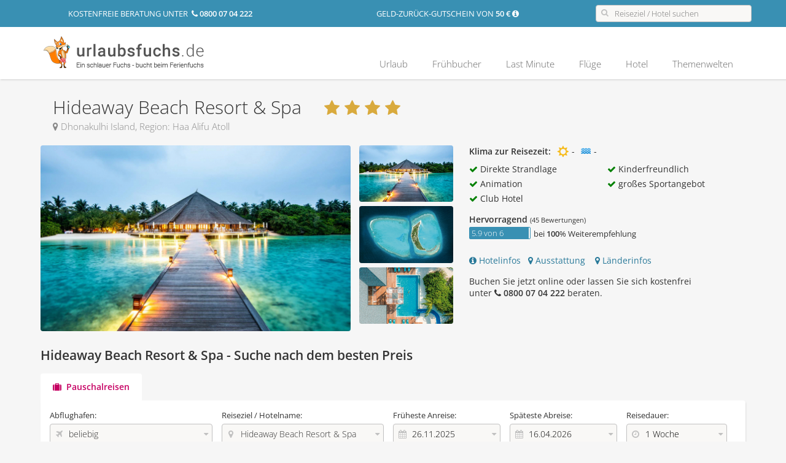

--- FILE ---
content_type: text/html; charset=UTF-8
request_url: https://www.urlaubsfuchs.de/urlaub/indischer-ozean/malediven/hotels/hideaway-beach-resort.html
body_size: 8897
content:
<!DOCTYPE html PUBLIC "-//W3C//DTD XHTML 1.0 Transitional//EN" "http://www.w3.org/TR/xhtml1/DTD/xhtml1-transitional.dtd">
<html xmlns="http://www.w3.org/1999/xhtml" xml:lang="de" lang="de">
	<head>
		<title>Hideaway Beach Resort &amp; Spa Malediven - All Inclusive Luxusferien</title>		<meta http-equiv="expires" content="Wed, 01 Aug 2007 06:00:00 GMT" >
<meta http-equiv="pragma" content="no-cache" >
<meta http-equiv="content-type" content="text/html; charset=utf-8" >
<meta name="language" content="de" >
<meta name="description" content="Hideaway Beach Resort &amp; Spa 5- Sterne All Inclusive ✈ Luxus und Wellness ☀ Honeymoon-Special ♥ GRATIS Beratung/Hotline ✓ JETZT buchen und günstige Angebote sichern!" >
<meta name="keywords" content="Hideaway Beach Resort &amp; Spa, Hideaway Beach Resort &amp; Spa Malediven, Hideaway Beach Resort Malediven, Hideaway Beach Resort haa alifu atoll malediven,  Hideaway Beach Resort Malediven Angebote,  Hideaway Beach Resort Malediven Ferien,  Hideaway Beach Resor" >
<meta name="robots" content="index,follow" >
<meta name="author" content="urlaubsfuchs.de" >
<meta name="copyright" content="urlaubsfuchs.de" >		<link href="/css/layout.css?1714744684" media="screen" rel="stylesheet" type="text/css" >		<script type="text/javascript" src="https://www.urlaubsfuchs.de/js/jquery/jquery-1.11.3.min.js"></script>
<script type="text/javascript" src="https://www.urlaubsfuchs.de/js/jquery/jquery-ui.min.js"></script>
<script type="text/javascript" src="/js/main.js?1763678553"></script>		
		
		
		<link rel="icon" href="https://www.urlaubsfuchs.de/favicon.ico"/>
		<meta name="google-site-verification" content="DDqjstAibpRIs-W5nSRcfIPkz7Pdzuit48H-ZyHbRFc" /> 
		
				
				
		<!--[if lte IE 8]>
			<link rel="stylesheet" type="text/css" href="https://www.urlaubsfuchs.de/css/iehacks.css" />
		<![endif]-->

		<script language="javascript" type="text/javascript">
			jQuery.datepicker.setDefaults({
				numberOfMonths: 2,
				dateFormat: 'dd.mm.yy',
				dayNamesMin: ["So", "Mo", "Di", "Mi", "Do", "Fr", "Sa"],
				monthNames: ["Januar", "Februar", "März", "April", "Mai", "Juni", "Juli", "August", "September", "Oktober", "November", "Dezember"],
				showOtherMonths: true,
				selectOtherMonths: true,
				showOn: "both",
				buttonImage: "/img/calendar.gif",
				buttonImageOnly: true
			});

			
			var HTTP_URL = 'https://www.urlaubsfuchs.de/';
			var DOMAIN_SUBSTRING = 'urlaub';
		</script>
	</head>
	<body>
	
		<div class="header">
	<div class="headline">
		<div class="container">
			<div class="row">
								<div class="col-md-4" style="text-align:center; width:36%; line-height: 28px">
					kostenfreie Beratung unter &nbsp;<strong><i class="fa fa-phone"></i> 0800 07 04 222</strong>
				</div>
				<div class="col-md-4" style="text-align:right; width:32%;  line-height: 28px">
					Geld-zurück-Gutschein von <strong>50 &euro;</strong> <i class="fa fa-info-circle" onclick="Overlay.show( { url : 'https://www.urlaubsfuchs.de/geld-zurueck-gutschein.html', title : 'Geld-zurück-Gutschein', addBody :true } );" style="cursor:pointer"></i>
				</div>
				<div class="col-md-4" style="width:32%; text-align:right">
					
					<div class="icon-slt icon-slt-head icon-slt-noarrow">
						<input type="text" class="head-search-ac" placeholder="Reiseziel / Hotel suchen">
						<span class="icon-search"></span>
					</div>
				</div>
			</div>
		</div>
	</div>
	<div class="menuline">
		<div class="container">
			<div class="fx">
				<div  class="col-logo">
									
					<a href="https://www.urlaubsfuchs.de/"><img src="https://www.urlaubsfuchs.de/img/logo-neu-de.png" title="urlaubsfuchs.de - Mit uns finden Sie Ihren Traumurlaub" alt="urlaubsfuchs.de - Mit uns finden Sie Ihren Traumurlaub"></a>
				</div>
				<div class="col-menu">
					<div class="header-menu">
													<ul class="fx">
						<li><a href="https://www.urlaubsfuchs.de/urlaub.html" >Urlaub</a></li>
				<li><a href="https://www.urlaubsfuchs.de/fruehbucher.html" >Frühbucher</a></li>
				<li><a href="https://www.urlaubsfuchs.de/lastminute.html" >Last Minute</a></li>
				<li><a href="https://www.urlaubsfuchs.de/fluege.html" >Flüge</a></li>
				<li><a href="https://www.urlaubsfuchs.de/hotel.html" >Hotel</a></li>
				<li><a href="https://www.urlaubsfuchs.de/urlaub-reisethemen.html" >Themenwelten</a></li>
	</ul>											</div>
				</div>
			</div>
			
		</div>
	</div>
</div>	
		<div class="main">
			<div class="container ldg-htl tfx-ibe" style="margin-top:25px">
    <div class="ibe-offer-hotel fx">
        <div class="ibe-offer-hotel-head">
            <h2>
                Hideaway Beach Resort & Spa                &nbsp;<span class="stars">
				&nbsp;  <i class='fa fa-star'>&nbsp;</i><i class='fa fa-star'>&nbsp;</i><i class='fa fa-star'>&nbsp;</i><i class='fa fa-star'>&nbsp;</i>			    </span>
                <em>
                    <i class="fa fa-map-marker"></i> Dhonakulhi Island, Region: Haa Alifu Atoll                </em>
            </h2>
        </div>

        <div class="row">
            <div class="col-md-offer-lft details-picture">
                <div class="fx">
                    <div class="hotel-teaser">
                        <a href="javascript:Ibe.HotelInfobox( '57787', '', '', '', '', 'picture' );">
                                                            <img src="https://www.urlaubsfuchs.de/img/hotel/320/catalog2/slr/2d/2d9b83754041740f7826eea4d3d7ef5bdf6d5eaf.jpg" width="100%" border="0" />
                                                    </a>
                    </div>
                    <div class="hotel-pictures">
                                                                            <a href="javascript:Ibe.HotelInfobox( '57787', '', '', '>', '', 'picture' );">
                                <img src="https://www.urlaubsfuchs.de/img/hotel/320/catalog2/slr/2d/2d9b83754041740f7826eea4d3d7ef5bdf6d5eaf.jpg" width="100%" border="0" />
                            </a>
                                                                                <a href="javascript:Ibe.HotelInfobox( '57787', '', '', '>', '', 'picture' );">
                                <img src="https://www.urlaubsfuchs.de/img/hotel/320/catalog2/der/ec/ec242ac3fef1b4d899b3c9e14a57dba27ddc6fa1.jpg" width="100%" border="0" />
                            </a>
                                                                                <a href="javascript:Ibe.HotelInfobox( '57787', '', '', '>', '', 'picture' );">
                                <img src="https://www.urlaubsfuchs.de/img/hotel/320/catalog2/der/4b/4b4e8dda56d5c9189fcb98352285d7beeb58cc26.jpg" width="100%" border="0" />
                            </a>
                                                </div>
                </div>
            </div>
            <div class="col-md-offer-rgt details-hotel">
                <div class="fx hotel-climate">
                    <div class="fl" style="margin-right:10px"><strong>Klima zur Reisezeit:</strong></div>

                    <div class="fl">
                        <div class="icon icon-sun">&nbsp;</div>
                        <span class="fl">
						                            -
                        						</span>
                        <div class="icon icon-water">&nbsp;</div>
                        <span class="fl">
							                                -
                            						</span>
                    </div>
                </div>

                                    <div class="hotel-head-properties fx">
                                                    <div>
                                <i class="fa fa-check"></i>
                                Direkte Strandlage                            </div>

                                                                                <div>
                                <i class="fa fa-check"></i>
                                Kinderfreundlich                            </div>

                                                                                <div>
                                <i class="fa fa-check"></i>
                                Animation                            </div>

                                                                                <div>
                                <i class="fa fa-check"></i>
                                großes Sportangebot                            </div>

                                                                                <div>
                                <i class="fa fa-check"></i>
                                Club Hotel                            </div>

                                                </div>
                
                                    <div class="fx">
                        		<div class="ibe-rating">
			<strong class="rating-title">Hervorragend </strong>
				<small>
					(45 Bewertungen)
				</small>
							<dl class="fx">
				<dt class="fl">
					<div class="ratingbox">
						<div class='ratingbox-out'><div class='ratingbox-in' style='width:98%;'><span>5.9 von 6</span>&nbsp;</div></div>
					</div>
				</dt>
				<dd class="fl">
					bei <strong>100</strong>% Weiterempfehlung
				</dd>
			</dl>
				
				
			</div>                    </div>
                
                <div class="hotel-buttons" style="margin:15px 0px">

                                            <a href="javascript:Ibe.HotelInfobox( '57787', '', '', '', '', 'overview' );"><i class="fa fa-info-circle"></i>  Hotelinfos</a>&nbsp;  &nbsp;<a href="javascript:Ibe.HotelInfobox( '57787', '', '', '', '', 'fact' );"><i class="fa fa-map-marker"></i>  Ausstattung</a>&nbsp; &nbsp;
                    
                    <a href="javascript:Ibe.HotelInfobox( '57787', '', '', '', '', 'country' );"><i class="fa fa-map-marker"></i> Länderinfos</a>
                </div>

                <div style="margin-top:5px">
                    Buchen Sie jetzt online oder lassen Sie sich kostenfrei<br/>unter <strong><i class="fa fa-phone"></i> 0800 07 04 222</strong> beraten.
                </div>
            </div>
		</div>
	</div>

    <div style="margin-top:15px">
        <div class="ldg-htl-frm">
            <h2>Hideaway Beach Resort & Spa - Suche nach dem besten Preis</h2>
            
<div class="fx ldg-frm">
	<form action="https://www.urlaubsfuchs.de/urlaub/suche/regionen.html" id="frm-ibe">
		<input type="hidden" name="prm[src]" value="ldg">
		
		<div>
			<div class="ldg-frm-body">
                <div class="ldg-frm-tab">
                    <ul class="fx">
                        <li class="active"><label><i class="fa fa-suitcase"></i> <input type="radio" name="prm[type]" value="package" id="ibe-type-pk" checked="checked"> &nbsp;Pauschalreisen</label></li>
                                            </ul>
                </div>

				<input type="hidden" name="prm[sort][hotel]" id="prm[sort][hotel]" value="wish">                <div class="ldg-frm-input">
                    <ul class="fx">

                                                <li>
                            <div class="icon-slt">
                                <label>Abflughafen:</label>
                                <div class="input" id="prm-departure-txt">
                                                                        beliebig                                </div>

                                <input name="prm[departure]" id="prm-departure" type="hidden" value=""/>

                                <span class="fa-icon select icon-plane"></span>
                            </div>
                        </li>
                                                <li >
                            <div class="icon-slt">
                                <label>Reiseziel / Hotelname:</label>
                                                                <div class="prm-location-search input" id="prm-location-search">
                                                                        Hideaway Beach Resort & Spa                                </div>

                                <input name="prm[location]" id="prm-location" type="hidden" value="htl-57787"/>

                                <span class="icon-map"></span>
                            </div>
                        </li>
                        <li class="frm-ibe-dates">
                            <div class="icon-slt">
                                <label>Früheste Anreise:</label>
                                <input type="text" name="prm[date][outbound]" id="prm-date-outbound" value="26.11.2025" readonly="readonly"/>
                                <span class="icon-date"></span>
                            </div>
                        </li>

                        <li class="frm-ibe-dates">
                            <div class="icon-slt">
                                <label>Späteste Abreise:</label>
                                <input type="text" name="prm[date][inbound]" id="prm-date-inbound"  value="16.04.2026"  readonly="readonly" />
                                <span class="icon-date"></span>
                            </div>
                        </li>

                        <li class="duration">
                            <div class="icon-slt">
                                <label>Reisedauer:</label>
                                <select name="prm[duration]">
                                    <optgroup label=" ">
                                        <option value="">beliebig</option>
                                    </optgroup>
                                    <optgroup label="----------">
                                        <option value="7;7" selected="selected">1 Woche</option>
                                        <option value="14;14" >2 Wochen</option>
                                        <option value="21;21" >3 Wochen</option>
                                        <option value="28;28" >4 Wochen</option>
                                    </optgroup>
                                    <optgroup label="----------">
                                        <option value="1;4" >1 - 4 Tage</option>
                                        <option value="5;8" >5 - 8 Tage</option>
                                        <option value="9;12" >9 - 12 Tage</option>
                                        <option value="13;15" >13 - 15 Tage</option>
                                        <option value="16;22" >16 - 22 Tage</option>
                                        <option value="23;90" >&gt; 22 Tage</option>
                                    </optgroup>
                                    <optgroup label="----------">
                                                                                    <option value="1;1" >1 Tag</option>
                                                                                    <option value="2;2" >2 Tage</option>
                                                                                    <option value="3;3" >3 Tage</option>
                                                                                    <option value="4;4" >4 Tage</option>
                                                                                    <option value="5;5" >5 Tage</option>
                                                                                    <option value="6;6" >6 Tage</option>
                                                                                    <option value="7;7" >7 Tage</option>
                                                                                    <option value="8;8" >8 Tage</option>
                                                                                    <option value="9;9" >9 Tage</option>
                                                                                    <option value="10;10" >10 Tage</option>
                                                                                    <option value="11;11" >11 Tage</option>
                                                                                    <option value="12;12" >12 Tage</option>
                                                                                    <option value="13;13" >13 Tage</option>
                                                                                    <option value="14;14" >14 Tage</option>
                                                                                    <option value="15;15" >15 Tage</option>
                                                                                    <option value="16;16" >16 Tage</option>
                                                                                    <option value="17;17" >17 Tage</option>
                                                                                    <option value="18;18" >18 Tage</option>
                                                                                    <option value="19;19" >19 Tage</option>
                                                                                    <option value="20;20" >20 Tage</option>
                                                                                    <option value="21;21" >21 Tage</option>
                                                                                    <option value="22;22" >22 Tage</option>
                                                                                    <option value="23;23" >23 Tage</option>
                                                                                    <option value="24;24" >24 Tage</option>
                                                                                    <option value="25;25" >25 Tage</option>
                                                                                    <option value="26;26" >26 Tage</option>
                                                                                    <option value="27;27" >27 Tage</option>
                                                                            </optgroup>

                                </select>
                                <span class="icon-time"></span>
                            </div>
                        </li>
                    </ul>
                    <ul class="fx">

                        <li>
                            <div class="icon-slt">
                                <label>Reisende:</label>
                                                                <div class="prm-traveller-txt input" id="prm-traveller-txt">
                                    2 Erwachsene, keine Kinder                                </div>

                                <input name="prm[adults]" id="prm-adults" type="hidden" value="2"/>

                                <input name="prm[child][]" class="prm-child" id="prm-child-1" type="hidden" value=""/>
                                <input name="prm[child][]" class="prm-child" id="prm-child-2" type="hidden" value=""/>
                                <input name="prm[child][]" class="prm-child" id="prm-child-3" type="hidden" value=""/>

                                <span class="icon-adults"></span>
                            </div>
                        </li>

                        <li>
                            <div class="icon-slt">
                                <label>Zimmerart:</label>
                                <select name="prm[hotel][room]" id="ibe-roomtype">
                                    <option value="" >beliebig</option>
                                    <option value="EZ" >Einzelzimmer</option>
                                    <option value="DZ" >Doppelzimmer</option>
                                    <option value="FZ" >Familienzimmer</option>
                                    <option value="BU" >Bungalow</option>
                                    <option value="AP" >Appartment</option>
                                    <option value="ST" >Studio</option>
                                    <option value="SU" >Suite</option>
                                    <option value="VI" >Villa</option>
                                    <option value="SP" >Superior</option>
                                    <option value="DX" >Deluxe-Zimmer</option>
                                    <option value="BA" >Maisonette</option>

                                </select>

                                <span class="icon-room"></span>
                            </div>
                                                    </li>
                        <li>
                            <div class="icon-slt">
                                <label>Verpflegung:</label>
                                <select name="prm[hotel][meal]" id="prm-hotel-meal">
                                    <option value="">beliebig</option>
                                    <option value="OV" >nur Übernachtung</option>
                                    <option value="UF"  >Frühstück</option>
                                    <option value="HP"  >Halbpension</option>
                                    <option value="VP"  >Vollpension</option>
                                    <option value="AI"  >All Inclusive</option>
                                </select>

                                <span class="icon-meal"></span>
                            </div>
                        </li>

                        <li style="padding-top:21px">
                            <a class="btn btn-success" href="javascript:void(0)" onclick="$('#frm-ibe').submit();"><i class="fa fa-search"></i> &nbsp;Angebote finden</a>
                        </li>
                    </ul>
                </div>
			</div>
		</div>
	</form>
</div>

<script language="Javascript">
	Ibe_Form.Init( '{"type":"package","location":"htl-57787","adults":2,"date":{"outbound":"26.11.2025","inbound":"16.04.2026"},"durationMin":"7","durationMax":"7","duration":"7;7","destination":"100","destf":"100","hotel":{"id":57787,"ids":"57787"},"sort":{"hotel":"wish"},"price":{"from":10},"page":{"hotel":1,"offer":1}}', { 'datepicker' : 'right' } );
</script>

        </div>
    </div>
    <div>
                        <div class="mt-cms-box cms-txt cms-box-odd">
            <div>
                <h2>Hideaway Beach Resort & Spa - All Inclusive Luxusferien auf den Malediven</h2>
                <img src="https://www.urlaubsfuchs.de/img/hotel/320/catalog2/slr/2d/2d9b83754041740f7826eea4d3d7ef5bdf6d5eaf.jpg" width="320" border="0" align="left">
                Im exklusiven Luxusresort Hideaway Beach Resort &amp; Spa ist der Name Programm &ndash; Ruhesuchende k&ouml;nnen hier den Alltagsstress hinter sich lassen und <a href="&ldquo;/urlaub-reisethemen/luxusurlaub.html&ldquo;">Luxusurlaub</a> auf den Malediven genie&szlig;en. Die Anlage geh&ouml;rt zu den "Small Luxury Hotels Of The World" und liegt auf der beinahe unber&uuml;hrten Barfussinsel Dhonakulhi, umgeben von Palmen, endlos langem wei&szlig;em <a href="/urlaub-reisethemen/traumstraende.html">Traumstrand</a> und der t&uuml;rkisfarbenen Lagune. Das im Norden gelegene Haa-Alifu-Atoll geh&ouml;rt zu den sch&ouml;nsten Inseln der Malediven und ist ein ideales Ziel f&uuml;r Ihre <a href="/urlaub-reisethemen/hochzeitsurlaub.html">Flitterwochen</a>. Der Transfer auf das Atoll erfolgt per Inlandsflug und anschliessend mit dem <strong>Schnellboot</strong> oder <strong>Wasserflugzeug</strong>.<br /><br />
<h3>All Inklusive Luxusurlaub in unber&uuml;hrter Natur</h3>
Lassen Sie die Seele baumeln. Genie&szlig;en Sie den Ausblick auf die tropische Vegetation und den azurblauen <a href="/urlaub/indischer-ozean.html">Indischen Ozean</a>. Entspannen Sie in der weitl&auml;ufigen Poollandschaft und g&ouml;nnen sich einen frischen Fruchtsaft in der <strong>Poolbar</strong>. Auch kulinarisch bleiben keine W&uuml;nsche offen: die  Restaurants des Resorts bieten Ihnen erstklassige Spezialit&auml;ten der <strong>internationalen</strong> und <strong>mediterranen K&uuml;che</strong>, Meeresfr&uuml;chte und asiatische Gerichte, Sushi, <strong>Fleisch- und Fischspezialit&auml;ten vom Grill</strong> und ausgezeichnete Desserts. In der Bar k&ouml;nnen Sie aus einer Vielzahl an alkoholischen und alkoholfreien Getr&auml;nken und Cocktails ausw&auml;hlen. P&auml;rchen, die Ihre Hochzeitsreise im  Hideaway Beach Resort verbringen, erhalten eine besondere &Uuml;berraschung in Form eines romantischen <strong>Honeymoon-Specials</strong>.<br /><br />
<h3>Sportlich aktiv an Land und im Wasser</h3>
Das Hideaway Beach Resort bietet Ihnen eine Menge <strong>sportlicher Aktivit&auml;ten</strong> an Land und im Wasser <strong>inklusive</strong>. Neben Tennis und Tischtennis, der Benutzung des <strong>Fitnessstudios</strong> und Beachvolleyball k&ouml;nnen Sie sich beim <strong>Windsurfen</strong> oder <strong>Wakeboarden</strong> auspowern sowie Kanu fahren oder eine <strong>Katamarantour</strong> machen. Leihen Sie sich auch unbedingt eine Schnorchelausr&uuml;stung, um das <strong>Hausriff</strong> des Resorts zu erkunden. Die Unterwasserwelt der <a href="/urlaub/indischer-ozean/malediven.html">Malediven</a> ist atemberaubend sch&ouml;n und voller Leben. Nicht selten sichten Sie <strong>Schildkr&ouml;ten, Haie, Rochen oder Tintenfische</strong> und nat&uuml;rlich bunte Fischschw&auml;rme. Gegen Geb&uuml;hr k&ouml;nnen Sie au&szlig;erdem weitere Angebote des Resorts nutzen und Wasserski fahren, Tauchen oder sich bei  <strong>Wellness-Anwendungen</strong> und Massagen verw&ouml;hnen lassen.<br /><br />
<h3>Luxuri&ouml;se Unterkunft mit Traumausblick und Butler-Service</h3>
Das <a href="/urlaub-reisethemen/all-inclusive-hotels.html">All Inclusive</a> Resort verf&uuml;gt &uuml;ber 103 malediventypische Villen mit hochwertiger und luxuri&ouml;ser Ausstattung. Alle Villen sind hell und freundlich eingerichtet und sehr ger&auml;umig. Privatsph&auml;re wird hier gross geschrieben &ndash;  wer sich von der wundersch&ouml;nen Villa mit <strong>Butler und Privatstrand</strong> nicht trennen m&ouml;chte, kann sich die Mahlzeiten auf Wunsch auch im Zimmer oder am Strand servieren lassen. Lehnen Sie sich  einfach zur&uuml;ck und geniessen Sie den perfekten Service und den traumhaften Ausblick, der sich Ihnen Tag f&uuml;r Tag im Hideaway Beach Resort bietet.<br /><br />            </div>
        </div>
                        <div class="mt-cms-box ">
            	
<h2>Diese Hotels könnten Sie auch interessieren</h2>
<div class="box-offer">
    <div class="row">
                <div class="col-md-3">
            <div class="box-offer-item">
                <div class="box-offer-item-img">
                    <a href="https://www.urlaubsfuchs.de/urlaub/suche/angebote.html?urlaub/suche/angebote.html?prm[type]=package&prm[adults]=2&prm[date][outbound]=26.11.2025&prm[date][inbound]=16.04.2026&prm[duration]=7;7&prm[sort][hotel]=wish&prm[price][from]=10&prm[page][hotel]=1&prm[page][offer]=1&prm[hotel][id]=15580&prm[destination]=100&prm[departure]=BSL,GVA,ZRH,MUC,FDH,FMM,INN,BRN&prm[hotel][id]=15580" rel="nofollow">
                                                    <img src="https://www.urlaubsfuchs.de/img/hotel/280x150/catalog2/its/d8/d8319b3de31793f656df718673d963b07788c680.jpg" border="0"/>
                                            </a>
                </div>
                <div class="box-offer-item-desc">
                    <div class="offer-item-hotel">
                        <a href="https://www.urlaubsfuchs.de/urlaub/suche/angebote.html?urlaub/suche/angebote.html?prm[type]=package&prm[adults]=2&prm[date][outbound]=26.11.2025&prm[date][inbound]=16.04.2026&prm[duration]=7;7&prm[sort][hotel]=wish&prm[price][from]=10&prm[page][hotel]=1&prm[page][offer]=1&prm[hotel][id]=15580&prm[destination]=100&prm[departure]=BSL,GVA,ZRH,MUC,FDH,FMM,INN,BRN&prm[hotel][id]=15580" rel="nofollow">Kuredu Resort & Spa</a>
                        <em>Lhaviyani Atoll</strong>, Kuredu</em>
                        <span class="stars"><i class='fa fa-star'>&nbsp;</i><i class='fa fa-star'>&nbsp;</i><i class='fa fa-star'>&nbsp;</i><i class='fa fa-star'>&nbsp;</i></span>

                                                <div class="price">
                            <a href="https://www.urlaubsfuchs.de/urlaub/suche/angebote.html?urlaub/suche/angebote.html?prm[type]=package&prm[adults]=2&prm[date][outbound]=26.11.2025&prm[date][inbound]=16.04.2026&prm[duration]=7;7&prm[sort][hotel]=wish&prm[price][from]=10&prm[page][hotel]=1&prm[page][offer]=1&prm[hotel][id]=15580&prm[destination]=100&prm[departure]=BSL,GVA,ZRH,MUC,FDH,FMM,INN,BRN&prm[hotel][id]=15580" rel="nofollow">
                                <span>inkl. Flug ab</span>
                                1.495,00 &euro; <i class="fa fa-chevron-circle-right"></i>
                            </a>
                        </div>
                    </div>
                </div>
            </div>
        </div>
                <div class="col-md-3">
            <div class="box-offer-item">
                <div class="box-offer-item-img">
                    <a href="https://www.urlaubsfuchs.de/urlaub/suche/angebote.html?urlaub/suche/angebote.html?prm[type]=package&prm[adults]=2&prm[date][outbound]=26.11.2025&prm[date][inbound]=16.04.2026&prm[duration]=7;7&prm[sort][hotel]=wish&prm[price][from]=10&prm[page][hotel]=1&prm[page][offer]=1&prm[hotel][id]=6552&prm[destination]=100&prm[departure]=BSL,GVA,ZRH,MUC,FDH,FMM,INN,BRN&prm[hotel][id]=6552" rel="nofollow">
                                                    <img src="https://www.urlaubsfuchs.de/img/hotel/280x150/" border="0"/>
                                            </a>
                </div>
                <div class="box-offer-item-desc">
                    <div class="offer-item-hotel">
                        <a href="https://www.urlaubsfuchs.de/urlaub/suche/angebote.html?urlaub/suche/angebote.html?prm[type]=package&prm[adults]=2&prm[date][outbound]=26.11.2025&prm[date][inbound]=16.04.2026&prm[duration]=7;7&prm[sort][hotel]=wish&prm[price][from]=10&prm[page][hotel]=1&prm[page][offer]=1&prm[hotel][id]=6552&prm[destination]=100&prm[departure]=BSL,GVA,ZRH,MUC,FDH,FMM,INN,BRN&prm[hotel][id]=6552" rel="nofollow">NH Collection</a>
                        <em>Baa Atoll</strong>, Fonimagoodhoo</em>
                        <span class="stars"><i class='fa fa-star'>&nbsp;</i><i class='fa fa-star'>&nbsp;</i><i class='fa fa-star'>&nbsp;</i><i class='fa fa-star'>&nbsp;</i></span>

                                                <div class="price">
                            <a href="https://www.urlaubsfuchs.de/urlaub/suche/angebote.html?urlaub/suche/angebote.html?prm[type]=package&prm[adults]=2&prm[date][outbound]=26.11.2025&prm[date][inbound]=16.04.2026&prm[duration]=7;7&prm[sort][hotel]=wish&prm[price][from]=10&prm[page][hotel]=1&prm[page][offer]=1&prm[hotel][id]=6552&prm[destination]=100&prm[departure]=BSL,GVA,ZRH,MUC,FDH,FMM,INN,BRN&prm[hotel][id]=6552" rel="nofollow">
                                <span>inkl. Flug ab</span>
                                1.210,00 &euro; <i class="fa fa-chevron-circle-right"></i>
                            </a>
                        </div>
                    </div>
                </div>
            </div>
        </div>
                <div class="col-md-3">
            <div class="box-offer-item">
                <div class="box-offer-item-img">
                    <a href="https://www.urlaubsfuchs.de/urlaub/suche/angebote.html?urlaub/suche/angebote.html?prm[type]=package&prm[adults]=2&prm[date][outbound]=26.11.2025&prm[date][inbound]=16.04.2026&prm[duration]=7;7&prm[sort][hotel]=wish&prm[price][from]=10&prm[page][hotel]=1&prm[page][offer]=1&prm[hotel][id]=17208&prm[destination]=100&prm[departure]=BSL,GVA,ZRH,MUC,FDH,FMM,INN,BRN&prm[hotel][id]=17208" rel="nofollow">
                                                    <img src="https://www.urlaubsfuchs.de/img/hotel/280x150/catalog2/all/ab/aba1192f139c195432447e70a6bc90bc047e0511.jpg" border="0"/>
                                            </a>
                </div>
                <div class="box-offer-item-desc">
                    <div class="offer-item-hotel">
                        <a href="https://www.urlaubsfuchs.de/urlaub/suche/angebote.html?urlaub/suche/angebote.html?prm[type]=package&prm[adults]=2&prm[date][outbound]=26.11.2025&prm[date][inbound]=16.04.2026&prm[duration]=7;7&prm[sort][hotel]=wish&prm[price][from]=10&prm[page][hotel]=1&prm[page][offer]=1&prm[hotel][id]=17208&prm[destination]=100&prm[departure]=BSL,GVA,ZRH,MUC,FDH,FMM,INN,BRN&prm[hotel][id]=17208" rel="nofollow">Meeru Maldives</a>
                        <em>Nord Male Atoll</strong>, Meeru</em>
                        <span class="stars"><i class='fa fa-star'>&nbsp;</i><i class='fa fa-star'>&nbsp;</i><i class='fa fa-star'>&nbsp;</i><i class='fa fa-star'>&nbsp;</i><i class='fa fa-star-half-o'>&nbsp;</i></span>

                                                <div class="price">
                            <a href="https://www.urlaubsfuchs.de/urlaub/suche/angebote.html?urlaub/suche/angebote.html?prm[type]=package&prm[adults]=2&prm[date][outbound]=26.11.2025&prm[date][inbound]=16.04.2026&prm[duration]=7;7&prm[sort][hotel]=wish&prm[price][from]=10&prm[page][hotel]=1&prm[page][offer]=1&prm[hotel][id]=17208&prm[destination]=100&prm[departure]=BSL,GVA,ZRH,MUC,FDH,FMM,INN,BRN&prm[hotel][id]=17208" rel="nofollow">
                                <span>inkl. Flug ab</span>
                                1.420,00 &euro; <i class="fa fa-chevron-circle-right"></i>
                            </a>
                        </div>
                    </div>
                </div>
            </div>
        </div>
                <div class="col-md-3">
            <div class="box-offer-item">
                <div class="box-offer-item-img">
                    <a href="https://www.urlaubsfuchs.de/urlaub/suche/angebote.html?urlaub/suche/angebote.html?prm[type]=package&prm[adults]=2&prm[date][outbound]=26.11.2025&prm[date][inbound]=16.04.2026&prm[duration]=7;7&prm[sort][hotel]=wish&prm[price][from]=10&prm[page][hotel]=1&prm[page][offer]=1&prm[hotel][id]=1778&prm[destination]=100&prm[departure]=BSL,GVA,ZRH,MUC,FDH,FMM,INN,BRN&prm[hotel][id]=1778" rel="nofollow">
                                                    <img src="https://www.urlaubsfuchs.de/img/hotel/280x150/catalog2/jahn/33/33003ec47f03e6b6a52a02daee1347bd15663b7b.jpg" border="0"/>
                                            </a>
                </div>
                <div class="box-offer-item-desc">
                    <div class="offer-item-hotel">
                        <a href="https://www.urlaubsfuchs.de/urlaub/suche/angebote.html?urlaub/suche/angebote.html?prm[type]=package&prm[adults]=2&prm[date][outbound]=26.11.2025&prm[date][inbound]=16.04.2026&prm[duration]=7;7&prm[sort][hotel]=wish&prm[price][from]=10&prm[page][hotel]=1&prm[page][offer]=1&prm[hotel][id]=1778&prm[destination]=100&prm[departure]=BSL,GVA,ZRH,MUC,FDH,FMM,INN,BRN&prm[hotel][id]=1778" rel="nofollow">Embudu Village</a>
                        <em>Süd Male Atoll</strong>, Enboodhoo</em>
                        <span class="stars"><i class='fa fa-star'>&nbsp;</i><i class='fa fa-star'>&nbsp;</i><i class='fa fa-star'>&nbsp;</i><i class='fa fa-star-half-o'>&nbsp;</i></span>

                                                <div class="price">
                            <a href="https://www.urlaubsfuchs.de/urlaub/suche/angebote.html?urlaub/suche/angebote.html?prm[type]=package&prm[adults]=2&prm[date][outbound]=26.11.2025&prm[date][inbound]=16.04.2026&prm[duration]=7;7&prm[sort][hotel]=wish&prm[price][from]=10&prm[page][hotel]=1&prm[page][offer]=1&prm[hotel][id]=1778&prm[destination]=100&prm[departure]=BSL,GVA,ZRH,MUC,FDH,FMM,INN,BRN&prm[hotel][id]=1778" rel="nofollow">
                                <span>inkl. Flug ab</span>
                                1.074,00 &euro; <i class="fa fa-chevron-circle-right"></i>
                            </a>
                        </div>
                    </div>
                </div>
            </div>
        </div>
                <div class="col-md-3">
            <div class="box-offer-item">
                <div class="box-offer-item-img">
                    <a href="https://www.urlaubsfuchs.de/urlaub/suche/angebote.html?urlaub/suche/angebote.html?prm[type]=package&prm[adults]=2&prm[date][outbound]=26.11.2025&prm[date][inbound]=16.04.2026&prm[duration]=7;7&prm[sort][hotel]=wish&prm[price][from]=10&prm[page][hotel]=1&prm[page][offer]=1&prm[hotel][id]=14817&prm[destination]=100&prm[departure]=BSL,GVA,ZRH,MUC,FDH,FMM,INN,BRN&prm[hotel][id]=14817" rel="nofollow">
                                                    <img src="https://www.urlaubsfuchs.de/img/hotel/280x150/catalog2/jahn/66/66928b15a680f57c27a903c24c51650222da35cc.jpg" border="0"/>
                                            </a>
                </div>
                <div class="box-offer-item-desc">
                    <div class="offer-item-hotel">
                        <a href="https://www.urlaubsfuchs.de/urlaub/suche/angebote.html?urlaub/suche/angebote.html?prm[type]=package&prm[adults]=2&prm[date][outbound]=26.11.2025&prm[date][inbound]=16.04.2026&prm[duration]=7;7&prm[sort][hotel]=wish&prm[price][from]=10&prm[page][hotel]=1&prm[page][offer]=1&prm[hotel][id]=14817&prm[destination]=100&prm[departure]=BSL,GVA,ZRH,MUC,FDH,FMM,INN,BRN&prm[hotel][id]=14817" rel="nofollow">Kurumba Maldives</a>
                        <em>Nord Male Atoll</strong>, Vihamanaafushi</em>
                        <span class="stars"><i class='fa fa-star'>&nbsp;</i><i class='fa fa-star'>&nbsp;</i><i class='fa fa-star'>&nbsp;</i><i class='fa fa-star'>&nbsp;</i><i class='fa fa-star'>&nbsp;</i></span>

                                                <div class="price">
                            <a href="https://www.urlaubsfuchs.de/urlaub/suche/angebote.html?urlaub/suche/angebote.html?prm[type]=package&prm[adults]=2&prm[date][outbound]=26.11.2025&prm[date][inbound]=16.04.2026&prm[duration]=7;7&prm[sort][hotel]=wish&prm[price][from]=10&prm[page][hotel]=1&prm[page][offer]=1&prm[hotel][id]=14817&prm[destination]=100&prm[departure]=BSL,GVA,ZRH,MUC,FDH,FMM,INN,BRN&prm[hotel][id]=14817" rel="nofollow">
                                <span>inkl. Flug ab</span>
                                1.283,00 &euro; <i class="fa fa-chevron-circle-right"></i>
                            </a>
                        </div>
                    </div>
                </div>
            </div>
        </div>
                <div class="col-md-3">
            <div class="box-offer-item">
                <div class="box-offer-item-img">
                    <a href="https://www.urlaubsfuchs.de/urlaub/suche/angebote.html?urlaub/suche/angebote.html?prm[type]=package&prm[adults]=2&prm[date][outbound]=26.11.2025&prm[date][inbound]=16.04.2026&prm[duration]=7;7&prm[sort][hotel]=wish&prm[price][from]=10&prm[page][hotel]=1&prm[page][offer]=1&prm[hotel][id]=1767&prm[destination]=100&prm[departure]=BSL,GVA,ZRH,MUC,FDH,FMM,INN,BRN&prm[hotel][id]=1767" rel="nofollow">
                                                    <img src="https://www.urlaubsfuchs.de/img/hotel/280x150/catalog2/jahn/b4/b415d084590d1e6228b911a1fbba046645201750.jpg" border="0"/>
                                            </a>
                </div>
                <div class="box-offer-item-desc">
                    <div class="offer-item-hotel">
                        <a href="https://www.urlaubsfuchs.de/urlaub/suche/angebote.html?urlaub/suche/angebote.html?prm[type]=package&prm[adults]=2&prm[date][outbound]=26.11.2025&prm[date][inbound]=16.04.2026&prm[duration]=7;7&prm[sort][hotel]=wish&prm[price][from]=10&prm[page][hotel]=1&prm[page][offer]=1&prm[hotel][id]=1767&prm[destination]=100&prm[departure]=BSL,GVA,ZRH,MUC,FDH,FMM,INN,BRN&prm[hotel][id]=1767" rel="nofollow">Bandos Maldives</a>
                        <em>Nord Male Atoll</strong>, Bandos</em>
                        <span class="stars"><i class='fa fa-star'>&nbsp;</i><i class='fa fa-star'>&nbsp;</i><i class='fa fa-star'>&nbsp;</i><i class='fa fa-star'>&nbsp;</i></span>

                                                <div class="price">
                            <a href="https://www.urlaubsfuchs.de/urlaub/suche/angebote.html?urlaub/suche/angebote.html?prm[type]=package&prm[adults]=2&prm[date][outbound]=26.11.2025&prm[date][inbound]=16.04.2026&prm[duration]=7;7&prm[sort][hotel]=wish&prm[price][from]=10&prm[page][hotel]=1&prm[page][offer]=1&prm[hotel][id]=1767&prm[destination]=100&prm[departure]=BSL,GVA,ZRH,MUC,FDH,FMM,INN,BRN&prm[hotel][id]=1767" rel="nofollow">
                                <span>inkl. Flug ab</span>
                                1.301,00 &euro; <i class="fa fa-chevron-circle-right"></i>
                            </a>
                        </div>
                    </div>
                </div>
            </div>
        </div>
                <div class="col-md-3">
            <div class="box-offer-item">
                <div class="box-offer-item-img">
                    <a href="https://www.urlaubsfuchs.de/urlaub/suche/angebote.html?urlaub/suche/angebote.html?prm[type]=package&prm[adults]=2&prm[date][outbound]=26.11.2025&prm[date][inbound]=16.04.2026&prm[duration]=7;7&prm[sort][hotel]=wish&prm[price][from]=10&prm[page][hotel]=1&prm[page][offer]=1&prm[hotel][id]=1772&prm[destination]=100&prm[departure]=BSL,GVA,ZRH,MUC,FDH,FMM,INN,BRN&prm[hotel][id]=1772" rel="nofollow">
                                                    <img src="https://www.urlaubsfuchs.de/img/hotel/280x150/catalog2/der/45/45f1485912ae36071c52ece8ee6ba6717a84bdd2.jpg" border="0"/>
                                            </a>
                </div>
                <div class="box-offer-item-desc">
                    <div class="offer-item-hotel">
                        <a href="https://www.urlaubsfuchs.de/urlaub/suche/angebote.html?urlaub/suche/angebote.html?prm[type]=package&prm[adults]=2&prm[date][outbound]=26.11.2025&prm[date][inbound]=16.04.2026&prm[duration]=7;7&prm[sort][hotel]=wish&prm[price][from]=10&prm[page][hotel]=1&prm[page][offer]=1&prm[hotel][id]=1772&prm[destination]=100&prm[departure]=BSL,GVA,ZRH,MUC,FDH,FMM,INN,BRN&prm[hotel][id]=1772" rel="nofollow">Summer Island</a>
                        <em>Nord Male Atoll</strong>, Ziyaaraifushi</em>
                        <span class="stars"><i class='fa fa-star'>&nbsp;</i><i class='fa fa-star'>&nbsp;</i><i class='fa fa-star'>&nbsp;</i><i class='fa fa-star'>&nbsp;</i></span>

                                                <div class="price">
                            <a href="https://www.urlaubsfuchs.de/urlaub/suche/angebote.html?urlaub/suche/angebote.html?prm[type]=package&prm[adults]=2&prm[date][outbound]=26.11.2025&prm[date][inbound]=16.04.2026&prm[duration]=7;7&prm[sort][hotel]=wish&prm[price][from]=10&prm[page][hotel]=1&prm[page][offer]=1&prm[hotel][id]=1772&prm[destination]=100&prm[departure]=BSL,GVA,ZRH,MUC,FDH,FMM,INN,BRN&prm[hotel][id]=1772" rel="nofollow">
                                <span>inkl. Flug ab</span>
                                1.228,00 &euro; <i class="fa fa-chevron-circle-right"></i>
                            </a>
                        </div>
                    </div>
                </div>
            </div>
        </div>
                <div class="col-md-3">
            <div class="box-offer-item">
                <div class="box-offer-item-img">
                    <a href="https://www.urlaubsfuchs.de/urlaub/suche/angebote.html?urlaub/suche/angebote.html?prm[type]=package&prm[adults]=2&prm[date][outbound]=26.11.2025&prm[date][inbound]=16.04.2026&prm[duration]=7;7&prm[sort][hotel]=wish&prm[price][from]=10&prm[page][hotel]=1&prm[page][offer]=1&prm[hotel][id]=8576&prm[destination]=100&prm[departure]=BSL,GVA,ZRH,MUC,FDH,FMM,INN,BRN&prm[hotel][id]=8576" rel="nofollow">
                                                    <img src="https://www.urlaubsfuchs.de/img/hotel/280x150/catalog2/mwr/c7/c7945115632a29a6ee1b61b4367143da0b2f5e0f.jpg" border="0"/>
                                            </a>
                </div>
                <div class="box-offer-item-desc">
                    <div class="offer-item-hotel">
                        <a href="https://www.urlaubsfuchs.de/urlaub/suche/angebote.html?urlaub/suche/angebote.html?prm[type]=package&prm[adults]=2&prm[date][outbound]=26.11.2025&prm[date][inbound]=16.04.2026&prm[duration]=7;7&prm[sort][hotel]=wish&prm[price][from]=10&prm[page][hotel]=1&prm[page][offer]=1&prm[hotel][id]=8576&prm[destination]=100&prm[departure]=BSL,GVA,ZRH,MUC,FDH,FMM,INN,BRN&prm[hotel][id]=8576" rel="nofollow">Baros Maldives</a>
                        <em>Nord Male Atoll</strong>, Baros</em>
                        <span class="stars"><i class='fa fa-star'>&nbsp;</i><i class='fa fa-star'>&nbsp;</i><i class='fa fa-star'>&nbsp;</i><i class='fa fa-star'>&nbsp;</i><i class='fa fa-star'>&nbsp;</i></span>

                                                <div class="price">
                            <a href="https://www.urlaubsfuchs.de/urlaub/suche/angebote.html?urlaub/suche/angebote.html?prm[type]=package&prm[adults]=2&prm[date][outbound]=26.11.2025&prm[date][inbound]=16.04.2026&prm[duration]=7;7&prm[sort][hotel]=wish&prm[price][from]=10&prm[page][hotel]=1&prm[page][offer]=1&prm[hotel][id]=8576&prm[destination]=100&prm[departure]=BSL,GVA,ZRH,MUC,FDH,FMM,INN,BRN&prm[hotel][id]=8576" rel="nofollow">
                                <span>inkl. Flug ab</span>
                                1.855,00 &euro; <i class="fa fa-chevron-circle-right"></i>
                            </a>
                        </div>
                    </div>
                </div>
            </div>
        </div>
            </div>
</div>
        </div>

        <div class="mt-cms-box cms-box-odd">
            <h2>Die beliebtesten Reiseziele auf einen Blick</h2>
<div class="box-offer">
    <div class="row">
        <div class="col-md-4">
            <div class="box-offer-item">
                <div class="box-offer-item-img">
                    <img src="https://www.urlaubsfuchs.de/img/upl/cache/t309/teaser/header/mallorca.jpg">
                </div>

                <div class="box-offer-item-desc">
                                            <span>Familien Spass pur</span>
                        <h3>Familenurlaub</h3>
                    
                    <ul>
                                                                                                        <li>

                                <div  class="row">
                                    <div class="col-md-7 title">
                                        <a href="https://www.urlaubsfuchs.de/urlaub/suche/hotels.html?prm[type]=package&prm[adults]=2&prm[date][outbound]=26.11.2025&prm[date][inbound]=16.04.2026&prm[duration]=7;7&prm[sort][hotel]=wish&prm[price][from]=10&prm[page][hotel]=1&prm[page][offer]=1&prm[destination]=724" rel="nofollow"><i class="fa fa-chevron-right"></i> Türkei Urlaub</a>
                                    </div>
                                    <div class="col-md-5" style="text-align:right">
                                        <a href="https://www.urlaubsfuchs.de/urlaub/suche/hotels.html?prm[type]=package&prm[adults]=2&prm[date][outbound]=26.11.2025&prm[date][inbound]=16.04.2026&prm[duration]=7;7&prm[sort][hotel]=wish&prm[price][from]=10&prm[page][hotel]=1&prm[page][offer]=1&prm[destination]=724" rel="nofollow">
                                            ab 208,00 &euro;                                        </a>
                                    </div>

                                </div>

                            </li>
                                                                                                            <li>

                                <div  class="row">
                                    <div class="col-md-7 title">
                                        <a href="https://www.urlaubsfuchs.de/urlaub/suche/hotels.html?prm[type]=package&prm[adults]=2&prm[date][outbound]=26.11.2025&prm[date][inbound]=16.04.2026&prm[duration]=7;7&prm[sort][hotel]=wish&prm[price][from]=10&prm[page][hotel]=1&prm[page][offer]=1&prm[destination]=133" rel="nofollow"><i class="fa fa-chevron-right"></i> Mallorca Urlaub</a>
                                    </div>
                                    <div class="col-md-5" style="text-align:right">
                                        <a href="https://www.urlaubsfuchs.de/urlaub/suche/hotels.html?prm[type]=package&prm[adults]=2&prm[date][outbound]=26.11.2025&prm[date][inbound]=16.04.2026&prm[duration]=7;7&prm[sort][hotel]=wish&prm[price][from]=10&prm[page][hotel]=1&prm[page][offer]=1&prm[destination]=133" rel="nofollow">
                                            ab 280,00 &euro;                                        </a>
                                    </div>

                                </div>

                            </li>
                                                                                                            <li>

                                <div  class="row">
                                    <div class="col-md-7 title">
                                        <a href="https://www.urlaubsfuchs.de/urlaub/suche/hotels.html?prm[type]=package&prm[adults]=2&prm[date][outbound]=26.11.2025&prm[date][inbound]=16.04.2026&prm[duration]=7;7&prm[sort][hotel]=wish&prm[price][from]=10&prm[page][hotel]=1&prm[page][offer]=1&prm[destination]=651" rel="nofollow"><i class="fa fa-chevron-right"></i> Ägypten Urlaub</a>
                                    </div>
                                    <div class="col-md-5" style="text-align:right">
                                        <a href="https://www.urlaubsfuchs.de/urlaub/suche/hotels.html?prm[type]=package&prm[adults]=2&prm[date][outbound]=26.11.2025&prm[date][inbound]=16.04.2026&prm[duration]=7;7&prm[sort][hotel]=wish&prm[price][from]=10&prm[page][hotel]=1&prm[page][offer]=1&prm[destination]=651" rel="nofollow">
                                            ab 303,00 &euro;                                        </a>
                                    </div>

                                </div>

                            </li>
                                                                                                            <li>

                                <div  class="row">
                                    <div class="col-md-7 title">
                                        <a href="https://www.urlaubsfuchs.de/urlaub/suche/hotels.html?prm[type]=package&prm[adults]=2&prm[date][outbound]=26.11.2025&prm[date][inbound]=16.04.2026&prm[duration]=7;7&prm[sort][hotel]=wish&prm[price][from]=10&prm[page][hotel]=1&prm[page][offer]=1&prm[destination]=851" rel="nofollow"><i class="fa fa-chevron-right"></i> Kanaren Urlaub</a>
                                    </div>
                                    <div class="col-md-5" style="text-align:right">
                                        <a href="https://www.urlaubsfuchs.de/urlaub/suche/hotels.html?prm[type]=package&prm[adults]=2&prm[date][outbound]=26.11.2025&prm[date][inbound]=16.04.2026&prm[duration]=7;7&prm[sort][hotel]=wish&prm[price][from]=10&prm[page][hotel]=1&prm[page][offer]=1&prm[destination]=851" rel="nofollow">
                                            ab 345,00 &euro;                                        </a>
                                    </div>

                                </div>

                            </li>
                                                </ul>
                </div>
            </div>
        </div>

        <div class="col-md-4">
            <div class="box-offer-item">
                <div class="box-offer-item-img">
                    <img src="https://www.urlaubsfuchs.de/img/upl/cache/t309/teaser/header/dom-rep.jpg">
                </div>
                <div class="box-offer-item-desc">
                                            Badeferien zum Relaxen
                        <h3>Trauminseln</h3>
                    
                    <ul>
                                                                                                        <li>
                                <div  class="row">
                                    <div class="col-md-7 title">
                                        <a href="https://www.urlaubsfuchs.de/urlaub/suche/hotels.html?prm[type]=package&prm[adults]=2&prm[date][outbound]=26.11.2025&prm[date][inbound]=16.04.2026&prm[duration]=7;7&prm[sort][hotel]=wish&prm[price][from]=10&prm[page][hotel]=1&prm[page][offer]=1&prm[destination]=100,1151,1152" rel="nofollow"><i class="fa fa-chevron-right"></i> Malediven  Urlaub</a>
                                    </div>
                                    <div class="col-md-5" style="text-align:right">
                                        <a href="https://www.urlaubsfuchs.de/urlaub/suche/hotels.html?prm[type]=package&prm[adults]=2&prm[date][outbound]=26.11.2025&prm[date][inbound]=16.04.2026&prm[duration]=7;7&prm[sort][hotel]=wish&prm[price][from]=10&prm[page][hotel]=1&prm[page][offer]=1&prm[destination]=100,1151,1152" rel="nofollow">
                                            ab 1.347,00 &euro;                                        </a>
                                    </div>

                                </div>

                            </li>
                                                                                                            <li>
                                <div  class="row">
                                    <div class="col-md-7 title">
                                        <a href="https://www.urlaubsfuchs.de/urlaub/suche/hotels.html?prm[type]=package&prm[adults]=2&prm[date][outbound]=26.11.2025&prm[date][inbound]=16.04.2026&prm[duration]=7;7&prm[sort][hotel]=wish&prm[price][from]=10&prm[page][hotel]=1&prm[page][offer]=1&prm[destination]=116" rel="nofollow"><i class="fa fa-chevron-right"></i> Seychellen  Urlaub</a>
                                    </div>
                                    <div class="col-md-5" style="text-align:right">
                                        <a href="https://www.urlaubsfuchs.de/urlaub/suche/hotels.html?prm[type]=package&prm[adults]=2&prm[date][outbound]=26.11.2025&prm[date][inbound]=16.04.2026&prm[duration]=7;7&prm[sort][hotel]=wish&prm[price][from]=10&prm[page][hotel]=1&prm[page][offer]=1&prm[destination]=116" rel="nofollow">
                                            ab 1.107,00 &euro;                                        </a>
                                    </div>

                                </div>

                            </li>
                                                                                                            <li>
                                <div  class="row">
                                    <div class="col-md-7 title">
                                        <a href="https://www.urlaubsfuchs.de/urlaub/suche/hotels.html?prm[type]=package&prm[adults]=2&prm[date][outbound]=26.11.2025&prm[date][inbound]=16.04.2026&prm[duration]=7;7&prm[sort][hotel]=wish&prm[price][from]=10&prm[page][hotel]=1&prm[page][offer]=1&prm[destination]=746" rel="nofollow"><i class="fa fa-chevron-right"></i> Mauritius  Urlaub</a>
                                    </div>
                                    <div class="col-md-5" style="text-align:right">
                                        <a href="https://www.urlaubsfuchs.de/urlaub/suche/hotels.html?prm[type]=package&prm[adults]=2&prm[date][outbound]=26.11.2025&prm[date][inbound]=16.04.2026&prm[duration]=7;7&prm[sort][hotel]=wish&prm[price][from]=10&prm[page][hotel]=1&prm[page][offer]=1&prm[destination]=746" rel="nofollow">
                                            ab 855,00 &euro;                                        </a>
                                    </div>

                                </div>

                            </li>
                                                                                                            <li>
                                <div  class="row">
                                    <div class="col-md-7 title">
                                        <a href="https://www.urlaubsfuchs.de/urlaub/suche/hotels.html?prm[type]=package&prm[adults]=2&prm[date][outbound]=26.11.2025&prm[date][inbound]=16.04.2026&prm[duration]=7;7&prm[sort][hotel]=wish&prm[price][from]=10&prm[page][hotel]=1&prm[page][offer]=1&prm[destination]=9" rel="nofollow"><i class="fa fa-chevron-right"></i> Barbados  Urlaub</a>
                                    </div>
                                    <div class="col-md-5" style="text-align:right">
                                        <a href="https://www.urlaubsfuchs.de/urlaub/suche/hotels.html?prm[type]=package&prm[adults]=2&prm[date][outbound]=26.11.2025&prm[date][inbound]=16.04.2026&prm[duration]=7;7&prm[sort][hotel]=wish&prm[price][from]=10&prm[page][hotel]=1&prm[page][offer]=1&prm[destination]=9" rel="nofollow">
                                            ab 1.278,00 &euro;                                        </a>
                                    </div>

                                </div>

                            </li>
                                                </ul>
                </div>
            </div>
        </div>

        <div class="col-md-4">
            <div class="box-offer-item">
                <div class="box-offer-item-img">
                    <img src="https://www.urlaubsfuchs.de/img/upl/cache/t309/teaser/header/aegypt.jpg">
                </div>
                <div class="box-offer-item-desc">
                                            Schlau buchen - Top Angebote
                        <h3>Frühbucher</h3>
                    
                    <ul>
                                                                                                        <li>

                                <div  class="row">
                                    <div class="col-md-7 title">
                                        <a href="https://www.urlaubsfuchs.de/urlaub/suche/hotels.html?prm[type]=package&prm[adults]=2&prm[date][outbound]=26.11.2025&prm[date][inbound]=16.04.2026&prm[duration]=7;7&prm[sort][hotel]=wish&prm[price][from]=10&prm[page][hotel]=1&prm[page][offer]=1&prm[destination]=710" rel="nofollow"><i class="fa fa-chevron-right"></i> Dom. Republik</a>
                                    </div>
                                    <div class="col-md-5" style="text-align:right">
                                        <a href="https://www.urlaubsfuchs.de/urlaub/suche/hotels.html?prm[type]=package&prm[adults]=2&prm[date][outbound]=26.11.2025&prm[date][inbound]=16.04.2026&prm[duration]=7;7&prm[sort][hotel]=wish&prm[price][from]=10&prm[page][hotel]=1&prm[page][offer]=1&prm[destination]=710" rel="nofollow">
                                            ab 1.068,00 &euro;                                        </a>
                                    </div>

                                </div>

                            </li>
                                                                                                            <li>

                                <div  class="row">
                                    <div class="col-md-7 title">
                                        <a href="https://www.urlaubsfuchs.de/urlaub/suche/hotels.html?prm[type]=package&prm[adults]=2&prm[date][outbound]=26.11.2025&prm[date][inbound]=16.04.2026&prm[duration]=7;7&prm[sort][hotel]=wish&prm[price][from]=10&prm[page][hotel]=1&prm[page][offer]=1&prm[destination]=100220" rel="nofollow"><i class="fa fa-chevron-right"></i> Thailand</a>
                                    </div>
                                    <div class="col-md-5" style="text-align:right">
                                        <a href="https://www.urlaubsfuchs.de/urlaub/suche/hotels.html?prm[type]=package&prm[adults]=2&prm[date][outbound]=26.11.2025&prm[date][inbound]=16.04.2026&prm[duration]=7;7&prm[sort][hotel]=wish&prm[price][from]=10&prm[page][hotel]=1&prm[page][offer]=1&prm[destination]=100220" rel="nofollow">
                                            ab 694,00 &euro;                                        </a>
                                    </div>

                                </div>

                            </li>
                                                                                                            <li>

                                <div  class="row">
                                    <div class="col-md-7 title">
                                        <a href="https://www.urlaubsfuchs.de/urlaub/suche/hotels.html?prm[type]=package&prm[adults]=2&prm[date][outbound]=26.11.2025&prm[date][inbound]=16.04.2026&prm[duration]=7;7&prm[sort][hotel]=wish&prm[price][from]=10&prm[page][hotel]=1&prm[page][offer]=1&prm[destination]=650" rel="nofollow"><i class="fa fa-chevron-right"></i> Dubai &amp; Emirate</a>
                                    </div>
                                    <div class="col-md-5" style="text-align:right">
                                        <a href="https://www.urlaubsfuchs.de/urlaub/suche/hotels.html?prm[type]=package&prm[adults]=2&prm[date][outbound]=26.11.2025&prm[date][inbound]=16.04.2026&prm[duration]=7;7&prm[sort][hotel]=wish&prm[price][from]=10&prm[page][hotel]=1&prm[page][offer]=1&prm[destination]=650" rel="nofollow">
                                            ab 497,00 &euro;                                        </a>
                                    </div>

                                </div>

                            </li>
                                                                                                            <li>

                                <div  class="row">
                                    <div class="col-md-7 title">
                                        <a href="https://www.urlaubsfuchs.de/urlaub/suche/hotels.html?prm[type]=package&prm[adults]=2&prm[date][outbound]=26.11.2025&prm[date][inbound]=16.04.2026&prm[duration]=7;7&prm[sort][hotel]=wish&prm[price][from]=10&prm[page][hotel]=1&prm[page][offer]=1&prm[destination]=100218" rel="nofollow"><i class="fa fa-chevron-right"></i> Mexiko</a>
                                    </div>
                                    <div class="col-md-5" style="text-align:right">
                                        <a href="https://www.urlaubsfuchs.de/urlaub/suche/hotels.html?prm[type]=package&prm[adults]=2&prm[date][outbound]=26.11.2025&prm[date][inbound]=16.04.2026&prm[duration]=7;7&prm[sort][hotel]=wish&prm[price][from]=10&prm[page][hotel]=1&prm[page][offer]=1&prm[destination]=100218" rel="nofollow">
                                            ab 944,00 &euro;                                        </a>
                                    </div>

                                </div>

                            </li>
                                                </ul>
                </div>
            </div>
        </div>
    </div>
</div>        </div>
    </div>
</div>
		</div>
			
		<div class="footer">
	<div class="headline">
		<div class="container">
			<div class="fl">
									urlaubsfuchs.de							</div>
			<div class="fr">kostenfreie Beratung unter <strong>0800 07 04 222</strong></div>
		</div>
	</div>
	<div class="bodyline">
		<div class="container" style="padding:15px 8px 10px 8px;">
			<div class="row">
				<div class="col-md-4 ftr-inf">
					<ul>
						<li><a href="javascript:Overlay.show( { url: 'https://www.urlaubsfuchs.de/default/contact/index', title : 'Kontaktieren Sie uns' } );" rel="nofollow"><strong>Kontaktformular</strong></a> | <a href="javascript:Overlay.show( { url: 'https://www.urlaubsfuchs.de/ueber-uns.html', title : 'Über uns' } );"><strong>Über uns</strong></a></li>
						<li><a rel="nofollow" href="javascript:Overlay.show( { url: 'https://www.urlaubsfuchs.de/agb-va.html', title : 'Geschäftsbedingungen der Veranstalter' } );">Geschäftsbedingungen der Veranstalter</a></li>
						<li><a href="javascript:Overlay.show( { url: 'https://www.urlaubsfuchs.de/agb.html', title : 'Allgemeine Geschäftsbedingungen', addBody : true } );" rel="nofollow">Allgemeine Geschäftsbedingungen</a></li>
						<li><a href="javascript:Overlay.show( { url: 'https://www.urlaubsfuchs.de/impressum.html', title : 'Impressum', addBody : true } );" rel="nofollow">Impressum</a> | <a href="javascript:Overlay.show( { url: 'https://www.urlaubsfuchs.de/datenschutz.html', title : 'Datenschutz', addBody : true } );" rel="nofollow">Datenschutz</a> | <a href="javascript:Overlay.show( { url: 'https://www.urlaubsfuchs.de/disclaimer.html', title : 'Disclaimer', addBody : true } );" rel="nofollow">Disclaimer</a></li>
					</ul>
				</div>
								<div class="col-md-4 ftr-dst">
					<div><a href="https://www.urlaubsfuchs.de/urlaub/urlaubsziele.html">Beliebte Reiseziele</a></div>
					<ul>
						<li><a href="https://www.urlaubsfuchs.de/urlaub/balearen/mallorca.html">Urlaub Mallorca</a></li>
						<li><a href="https://www.urlaubsfuchs.de/urlaub/tuerkei.html">Urlaub Türkei</a></li>
						<li><a href="https://www.urlaubsfuchs.de/urlaub/dominikanische-republik.html">Urlaub Dominikanische Republik</a></li>
						<li><a href="https://www.urlaubsfuchs.de/urlaub/indischer-ozean/malediven.html">Urlaub Malediven</a></li>
					</ul>
				</div>
				
				<div class="col-md-4 ftr-thm">
					<div><a href="https://www.urlaubsfuchs.de/urlaub-reisethemen.html">Themen rund um Ihren Urlaub</a></div>
					<ul>
						<li><a href="https://www.urlaubsfuchs.de/urlaub-reisethemen/traumstraende.html">Traumstrände der Welt</a></li>
						<li><a href="https://www.urlaubsfuchs.de/urlaub-reisethemen/familienhotels.html">Familienhotels - für Groß und Klein</a></li>
						<li><a href="https://www.urlaubsfuchs.de/urlaub-reisethemen/luxusurlaub.html">Luxusurlaub - Luxus pur - königlicher Urlaub</a></li>
						<li><a href="https://www.urlaubsfuchs.de/urlaub/reisen/hotels-weltweit.html">Beliebte Hotels weltweit</a></li>
					</ul>
				</div>
							</div>
		</div>
		<div  style="border-top:1px solid #2a7a9a; padding:10px 0px 0px 0px">
		<div class="container">
			<div class="row">
				
				<div class="col-md-10" >
											Traumhafte <a href="https://www.urlaubsfuchs.de/urlaub/reisen.html">Urlaubsreisen 2025</a> finden Sie im Online-Reisebüro. Unter <strong>0800 07 04 222</strong> beraten wir Sie gern.
									</div>
				
				<div class="col-md-2" style="text-align:right">
					&copy; marydo GmbH 2025				</div>
			</div>
		</div>
	</div>
	</div>
</div>	</body>
</html>



--- FILE ---
content_type: text/css
request_url: https://www.urlaubsfuchs.de/css/layout.css?1714744684
body_size: 22793
content:
@charset "UTF-8";h1,h1 em,h2,h2 em,h3,h3 em,h4,h4 em{font-weight:400}.col-md-1,.col-md-10,.col-md-11,.col-md-12,.col-md-2,.col-md-3,.col-md-4,.col-md-5,.col-md-6,.col-md-7,.col-md-8,.col-md-9,.col-md-lft,.col-md-offer-lft,.col-md-offer-rgt,.col-md-rgt,.fl{float:left}.checkbox,.checkbox em,.hover,a{cursor:pointer}.ic-icon,em{font-style:normal}.box-shadow,.header{box-shadow:1px 2px 2px 0 rgba(200,200,200,.5)}.container:after,.fx:after,.nav:after,.navbar-collapse:after,.navbar-header:after,.navbar:after,.row:after,.tabs:after,.ui-helper-clearfix:after{clear:both}.btn,.slick-slider{-moz-user-select:none}.icon-slt span,.slick-slide.dragging img{pointer-events:none}.slick-dots li button,.slick-dots li button:focus,.slick-dots li button:hover,.slick-list:focus,.ui-helper-reset,.ui-menu,a{outline:0}.pdg-def{padding:15px}@media (min-width:1100px){.pdg-def{padding:20px}}h1,h2,h3,h4,p,ul{margin:0;padding:0}.txt-overflow{overflow:hidden;white-space:nowrap;text-overflow:ellipsis;display:block}.box-shadow{border:1px solid #ddd;border-radius:4px}.box-gradient-bg{position:relative}.box-gradient-bg:after,.box-gradient:after{top:0;left:0;height:100%;content:'';display:block;position:absolute;width:100%}.box-gradient-bg:after{background:linear-gradient(to bottom,rgba(0,0,0,0) 0,rgba(0,0,0,.3) 60%)}.box-gradient:after{background:linear-gradient(to bottom,rgba(0,0,0,0) 0,rgba(0,0,0,0) 39%,rgba(0,0,0,.4) 100%)}@font-face{font-family:'Open Sans';font-style:normal;font-weight:300;font-stretch:normal;src:url(https://fonts.gstatic.com/s/opensans/v40/memSYaGs126MiZpBA-UvWbX2vVnXBbObj2OVZyOOSr4dVJWUgsiH0B4gaVc.ttf) format('truetype')}@font-face{font-family:'Open Sans';font-style:normal;font-weight:400;font-stretch:normal;src:url(https://fonts.gstatic.com/s/opensans/v40/memSYaGs126MiZpBA-UvWbX2vVnXBbObj2OVZyOOSr4dVJWUgsjZ0B4gaVc.ttf) format('truetype')}@font-face{font-family:'Open Sans';font-style:normal;font-weight:600;font-stretch:normal;src:url(https://fonts.gstatic.com/s/opensans/v40/memSYaGs126MiZpBA-UvWbX2vVnXBbObj2OVZyOOSr4dVJWUgsgH1x4gaVc.ttf) format('truetype')}*,:after,:before{-webkit-box-sizing:border-box;-moz-box-sizing:border-box;box-sizing:border-box}body{margin:0;color:#333;font-family:'Open Sans',Arial,sans-serif!important;font-size:14px;line-height:1.42857;background:#f6f6f6}h1,h2,h3,h4,h5{margin-bottom:15px}h1 span,h2 span,h3 span,h4 span{color:#333;font-size:13px;font-weight:400}@media (max-width:1100px){body{font-size:13px}h1 span,h2 span,h3 span,h4 span{font-size:12px}}h1{font-size:22px}h2{font-size:21px;font-weight:600}@media (max-width:1100px){h2{font-size:20px}}h3{font-size:16px}h4{font-size:15px}.checkbox,h5{font-size:14px}ol,ul{list-style:none}hr{border:0;border-top:2px solid #ddd}a{color:#2a7a9a;text-decoration:none}.message-alert,a:hover{color:#c60063}a:hover{text-decoration:underline}.header-menu ul li a,.ldg-frm .ldg-frm-tab a:hover,.tfx-ibe .ibe-steps ul li a span,a.icon{text-decoration:none}table{border-collapse:collapse;border-spacing:0}.container:after,.container:before,.fx:after,.fx:before,.nav:after,.navbar-collapse:after,.navbar-collapse:before,.navbar-header:after,.navbar-header:before,.navbar:after,.navbar:before,.row:after,.row:before,.tabs:after,.tabs:before,nav:before{content:" ";display:table}.container{min-width:1024px;max-width:1188px;width:100%;margin-left:auto;margin-right:auto;padding:0 20px}@media (max-width:1100px){.container{min-width:980px;max-width:980px;width:980px}}.container-cnt{margin-top:25px}.nolayout .container{width:100%;padding-bottom:20px;padding-left:20px;padding-right:20px}.nolayout ul{list-style:square;margin-left:15px}.nolayout ul li{padding-left:10px;margin-bottom:8px}.row{margin-left:-8px;margin-right:-8px}.col-md-1{width:8.33333%}.col-md-2{width:16.6667%}.col-md-3{width:25%}.col-md-4{width:33.3333%}.col-md-5{width:41.6667%}.col-md-6{width:50%}.col-md-7{width:58.3333%}.col-md-8{width:66.6667%}.col-md-9{width:75%}.col-md-10{width:83.3333%}.col-md-11{width:91.6667%}.col-md-12{width:100%}.col-md-lft{width:74%}@media (max-width:1100px){.col-md-lft{width:71%}}.col-md-rgt{width:26%}@media (max-width:1100px){.col-md-rgt{width:29%}.checkbox{font-size:13px}}.col-md-offer-lft{width:60%}.col-md-offer-rgt{width:40%}.row:last-child .col-md-4{width:33.3334%}.col-lg-1,.col-lg-10,.col-lg-11,.col-lg-12,.col-lg-2,.col-lg-3,.col-lg-4,.col-lg-5,.col-lg-6,.col-lg-7,.col-lg-8,.col-lg-9,.col-md-1,.col-md-10,.col-md-11,.col-md-12,.col-md-2,.col-md-3,.col-md-4,.col-md-5,.col-md-6,.col-md-7,.col-md-8,.col-md-9,.col-md-lft,.col-md-offer-lft,.col-md-offer-rgt,.col-md-rgt,.col-sm-1,.col-sm-10,.col-sm-11,.col-sm-12,.col-sm-2,.col-sm-3,.col-sm-4,.col-sm-5,.col-sm-6,.col-sm-7,.col-sm-8,.col-sm-9,.col-xs-1,.col-xs-10,.col-xs-11,.col-xs-12,.col-xs-2,.col-xs-3,.col-xs-4,.col-xs-5,.col-xs-6,.col-xs-7,.col-xs-8,.col-xs-9{min-height:1px;padding-left:8px;padding-right:8px;position:relative}.checkbox,.radio{overflow:visible;min-width:18px;min-height:18px;white-space:nowrap;text-overflow:ellipsis}.fr{float:right}.jy{text-align:justify}dd,dl,dt{margin:0;padding:0}.mt0{margin-top:0}.mt10{margin-top:10px}.mt-cms,.mt15,.mt20{margin-top:15px}.mb0{margin-bottom:0}.mb10{margin-bottom:10px}.mb15{margin-bottom:15px}.mt-cms-box{margin-top:30px}.hover-underline{border-bottom:2px solid #ddd}.checkbox{display:block}.checkbox input[type=checkbox]{display:none;float:left;width:auto!important}.checkbox span.sqr{margin:0 5px 0 0;height:18px;line-height:18px;text-align:center;width:18px;display:inline-block;float:left;border:1px solid #d8e3e8;background:#F9F8F6;border-radius:2px;cursor:pointer}.checkbox :checked+span:before{display:block;content:'\f00c';font-family:FontAwesome;color:#fff;text-align:center;line-height:16px;position:relative;width:16px;height:16px;border-radius:2px}.checkbox :checked+span.sqr{color:#fff;width:18px;height:18px;line-height:15px;border:1px solid #255568;background:#255568;border-radius:2px}.checkbox :disabled+span.sqr{border-color:#e5ebee}.checkbox.checkbox-small,.checkbox.checkbox-small :checked+span.sqr,.checkbox.checkbox-small span.sqr{height:14px;width:14px;line-height:14px}.checkbox.checkbox-small :checked+span:before{height:12px;width:12px;line-height:12px;font-size:9px}.checkbox.checkbox-disable em{color:#888;cursor:not-allowed}.radio{cursor:pointer;margin-bottom:0;display:block}.radio input[type=radio]{display:none;display:inline\9;float:left;width:auto!important}.radio span.cycl{margin:0 5px 0 0;height:18px;line-height:18px;text-align:center;width:18px;display:inline-block;float:left;border:1px solid #e5ebee;background:#fff;border-radius:60px;cursor:pointer;display:none\9}.radio :checked+span.cycl{color:#fff;width:18px;height:18px;line-height:13px;border:2px solid #1890a8;background:#1890a8}.radio :checked+span:before{font-family:FontAwesome;display:block;content:'\f00c';position:relative;width:16px;height:16px;text-align:center;line-height:16px;top:-1px;left:-1px}.radio :disabled+span.cycl{border-color:#e5ebee}@font-face{font-family:icon-font;src:url(/font/icon/icon-font.eot);src:url(/font/icon/icon-font.eot#iefix) format("embedded-opentype"),url(/font/icon/icon-font.ttf) format("truetype"),url(/font/icon/icon-font.woff) format("woff"),url(/font/icon/icon-font.svg#icon-font) format("svg");font-weight:400;font-style:normal}.ic-icon{-moz-osx-font-smoothing:grayscale;font-family:icon-font!important;font-variant:normal;font-weight:400;line-height:1;text-transform:none}.ic-icon-users:before{content:"\e605"}.ic-icon-user:before{content:"\e606"}.ic-icon-beach:before{content:'\e601'}.ic-icon-yin-yang:before{content:'\e602'}.ic-icon-wlan:before{content:'\e603'}.ic-icon-family:before{content:'\e622'}.ic-icon-carret-up:before{content:'\e803'}.ic-icon-carret-left-1:before{content:'\e804'}.ic-icon-carret-down-1:before{content:'\e805'}.ic-icon-check3-1:before{content:'\e806'}.ic-icon-water-sports:before{content:'\e80a'}.ic-icon-person:before{content:'\e80c'}.ic-icon-happy:before{content:'\e80d'}.ic-icon-pool:before{content:'\e80e'}.ic-icon-drink:before{content:'\e80f'}.ic-icon-map-marker:before{content:'\e810'}.ic-icon-mail:before{content:'\e811'}.ic-icon-search-1:before{content:'\e812'}.ic-icon-check3:before{content:'\e813'}.ic-icon-arrow-left:before{content:'\e814'}.ic-icon-arrow-up:before{content:'\e815'}.ic-icon-uniE61D:before{content:'\e816'}.ic-icon-uniE61C:before{content:'\e817'}.ic-icon-carret-big-down:before{content:'\e818'}.ic-icon-carret2-left:before{content:'\e819'}.ic-icon-smile:before{content:'\e81a'}.ic-icon-calendar-1:before{content:'\e81b'}.ic-icon-plane-big:before{content:'\e81c'}.ic-icon-buildings:before{content:'\e81d'}.ic-icon-arrow-right:before{content:'\e81e'}.ic-icon-ball:before{content:'\e81f'}.ic-icon-check:before{content:'\e820'}.ic-icon-clipboard:before{content:'\e821'}.ic-icon-times:before{content:'\e822'}.ic-icon-diamond:before{content:'\e823'}.ic-icon-euro:before{content:'\e824'}.ic-icon-printer:before{content:'\e825'}.ic-icon-info:before{content:'\e826'}.ic-icon-arrow-right-1:before{content:'\e828'}.ic-icon-heart-o:before{content:'\e82a'}.ic-icon-uniE624:before{content:'\e82b'}.ic-icon-comment:before{content:'\e82c'}.ic-icon-uniE626:before{content:'\e82d'}.ic-icon-zoomin:before{content:'\e82e'}.ic-icon-thumbs-up-big:before{content:'\e82f'}.ic-icon-ring-phone:before{content:'\e830'}.ic-icon-pool-indoor:before{content:'\e867'}.ic-icon-map:before{content:'\e900'}.ic-icon-calendar:before{content:'\e901'}.ic-icon-carret-down:before{content:'\e902'}.ic-icon-carret-left-2:before{content:'\e903'}.ic-icon-carret-right:before{content:'\e904'}.ic-icon-carret-up-1:before{content:'\e905'}.ic-icon-check2:before{content:'\e906'}.ic-icon-check-right:before{content:'\e907'}.ic-icon-carret-left:before{content:'\e908'}.ic-icon-chevron-right-1:before{content:'\e909'}.ic-icon-chevron-up:before{content:'\e90a'}.ic-icon-dialog:before{content:'\e90b'}.ic-icon-cutlery:before{content:'\e90c'}.ic-icon-envelope:before{content:'\e90d'}.ic-icon-facebook-square:before{content:'\e90e'}.ic-icon-facebook:before{content:'\e90f'}.ic-icon-google-plus-square:before{content:'\e910'}.ic-icon-google-plus:before{content:'\e911'}.ic-icon-heart:before{content:'\e913'}.ic-icon-bed:before{content:'\e914'}.ic-icon-instagram:before{content:'\e916'}.ic-icon-map-marker2:before{content:'\e917'}.ic-icon-phone:before{content:'\e918'}.ic-icon-plane:before{content:'\e919'}.ic-icon-question:before{content:'\e91a'}.ic-icon-search:before{content:'\e91b'}.ic-icon-thumbs-up:before{content:'\e91c'}.ic-icon-persons:before{content:'\e91d'}.ic-icon-youtube:before{content:'\e91e'}.ic-icon-sun2:before{content:'\e91f'}.ic-icon-sun-half-left:before{content:'\e920'}.ic-icon-sun-half-right:before{content:'\e921'}.ic-icon-sun-o:before{content:'\e922'}.ic-icon-sun:before{content:'\e923'}.ic-icon-thumbs-up-badge:before{content:'\e924'}.ic-icon-meal:before{content:'\e925'}.ic-icon-envelope-eur:before{content:'\e926'}.ic-icon-eye:before{content:'\e927'}.ic-icon-sun-cloud:before{content:'\e928'}.ic-icon-clouds:before{content:'\e929'}.ic-icon-rain:before{content:'\e92a'}.ic-icon-thunder:before{content:'\e92b'}.ic-icon-snow:before{content:'\e92c'}.ic-icon-stopwatch:before{content:'\e92d'}.ic-icon-tempatrue:before{content:'\e92e'}.ic-icon-line:before{content:'\e92f'}.ic-icon-plus:before{content:'\e930'}.ic-icon-sun-1:before{content:'\e931'}.ic-icon-pinterest:before{content:'\e933'}.ic-icon-exclamation:before{content:'\e934'}.ic-icon-sun-half-o:before{content:'\e935'}.ic-icon-animation:before{content:'\e868'}.ic-icon-massage:before{content:'\e869'}.ic-icon-hike:before{content:'\e86a'}.ic-icon-golf:before{content:'\e86b'}.ic-icon-riding:before{content:'\e86c'}.ic-icon-fitness:before{content:'\e86d'}.ic-icon-aerob:before{content:'\e86e'}.ic-icon-diving:before{content:'\e86f'}.ic-icon-tennis:before{content:'\e870'}.header{background:#fff}.header a{color:#666}.header .headline{background:#3990b3;text-transform:uppercase;font-size:13px;color:#fff}@media (max-width:1100px){.header .headline{font-size:12px}}.header .headline a{color:#fff}.header .headline>div{padding:8px 10px}.header .menuline{border-bottom:2px solid transparent;margin-top:15px}.header .menuline .col-logo{margin-bottom:15px;width:28%;float:left;padding-left:5px}.header .menuline .col-menu{width:72%;float:left}.footer{margin-top:50px;background:#338cb0;padding-bottom:10px}.footer .headline{background:#2a7a9a;line-height:20px;padding:8px 10px;color:#fff}.footer .bodyline a,.footer .headline a{color:#fff!important}.footer .bodyline{color:#fff}.footer .ftr-inf li{margin-bottom:10px}.footer .ftr-dst div a,.footer .ftr-thm div{font-weight:700}.footer .ftr-dst div,.footer .ftr-thm div{margin-bottom:5px}.footer .ftr-dst li,.footer .ftr-thm li{margin-bottom:2px}.footer .ftr-dst ul,.footer .ftr-thm ul{list-style:square;margin-left:12px}.footer .bodyline a{color:#333}.icon,.icon_ok,.icon_rating_half,.icon_rating_off,.icon_rating_on,.icon_star,.icon_star_gray,.icon_star_half{background:url(/img/sprite-icons.png) no-repeat;display:block}.icon{display:block}.icon_rating_half,.icon_rating_off,.icon_rating_on{background-color:#ECECEC;padding:2px;display:inline-block;vertical-align:bottom;height:11px;line-height:11px;width:12px;font-size:1px;float:left;margin-right:5px}.icon_rating_on{background-position:-141px -1px}.icon_rating_half{background-position:-142px -35px}.icon_rating_off{background-position:-142px -16px}.icon-sun{background-position:0 -1px;height:19px;line-height:19px;width:19px;float:left;margin-right:5px}.icon_ok{background-position:-24px -30px;height:9px;line-height:9px;width:9px;float:left;margin-right:5px;margin-top:4px}.icon-water{background-position:-21px -6px;height:10px;line-height:10px;width:16px;float:left;margin-left:10px;margin-right:5px;margin-top:4px}.icon-info{background-position:-58px -2px;height:17px;line-height:17px;width:15px}.icon_star,.icon_star_gray,.icon_star_half{height:12px;line-height:12px;width:12px;font-size:1px;margin-right:5px;margin-top:2px;float:left}.icon_star{background-position:-38px -2px}.icon_star_gray{background-position:-38px -15px}.icon_star_half{background-position:-38px -29px}.icon-slt span,.overlay{height:100%;top:0;left:0}.ui-autocomplete{background:#fff;border-radius:0!important;box-shadow:0 2px 8px #000;font-weight:400!important;max-height:435px;overflow-x:hidden!important;overflow-y:auto!important;padding:0;width:400px!important}.ui-autocomplete span{text-overflow:ellipsis;white-space:nowrap;overflow:hidden;display:block;line-height:19px}.ui-autocomplete .ui-menu-item{border-bottom:1px solid #ddd}.ui-autocomplete .ui-menu-item .addinfo{color:#555;font-size:12px}.ui-autocomplete .ui-menu-item .fl{margin-right:8px}.ui-autocomplete .ui-state-focus{border:0!important;margin:0!important;border-bottom:1px solid #ddd!important;background:#f7f7f7!important}.tabs{border-bottom:2px solid #3990b3;padding-left:5px;margin-bottom:15px}.tabs li{float:left;text-align:center;border-bottom:0;margin-right:5px;border-radius:4px 4px 0 0;color:#555}.tabs li a,.tabs li span{color:#555;display:block;padding:10px 25px}.tabs li.active a,.tabs li.active span,.tabs li:hover a,.tabs li:hover span{color:#fff}.tabs li.active,.tabs li:hover{background:#3990b3;color:#fff;cursor:pointer}.overlay{position:absolute;width:100%;background:rgba(0,0,0,.6);z-index:98;display:none}.overlay-box{display:block;margin:0 auto;top:5%;width:90%;position:absolute;background:#fff;border-radius:4px;max-width:800px;z-index:99}.overlay-box-subtitle{padding:15px;background:#62a9c5;color:#fff;font-size:14px}.overlay-box-content{position:absolute;width:100%;background:#fff;border-radius:0 0 4px 4px}.overlay-box-loading{padding:25px;text-align:center;font-size:14px}.overlay-box-loading span{display:block;margin-top:15px}.overlay-box-navi{margin:10px 10px 0}.overlay-box-navi ul{border-bottom:2px solid #62A9C5;padding-left:5px}.overlay-box-navi li{float:left;background:#bbb;text-align:center;font-size:13px;border-bottom:0;margin-left:5px;border-radius:2px 2px 0 0;color:#fff}.overlay-box-navi li a,.overlay-box-navi li span{color:#fff;display:block;padding:9px 20px 7px}.overlay-box-navi li.active,.overlay-box-navi li:hover{background:#62A9C5;color:#fff;cursor:pointer}.overlay-box-content .overlay-box-content-body{margin:0 10px 10px;padding:10px;overflow-y:auto;max-height:555px}.overlay-box-title a{color:#535353}.overlay-box-title{display:block;padding:10px 20px;background:#fff;font-size:16px;font-weight:400;border-radius:4px 4px 0 0;border-bottom:1px solid #ddd;color:#535353}@media (max-width:1100px){.overlay-box-title{font-size:15px}}.overlay-box-title .fa{font-size:20px}.stars{font-size:.9em}.stars i{margin-right:1px;color:#d9aa3d}.stars i:last-child{margin-right:0}.input,input[type=text],select{padding:4px 15px;font-size:14px;margin:0;width:100%;border-radius:4px;border:1px solid #c1c1c1;line-height:24px;font-family:inherit;background:#F9F8F6;outline:0;font-weight:300}input[type=text].error,select.error,textarea.error{background:#F1DDE7;border-color:#c60063}div.error{background:#F1DDE7;border:1px solid #c60063;border-radius:2px}.error-message{background:#F1DDE7;border:1px solid #c60063;border-radius:2px;padding:10px;margin-bottom:10px}.error-message>div{font-weight:700;margin-bottom:5px}.input:hover,input:hover,select:hover{border-color:#999;cursor:pointer}select::-ms-expand{display:none}.input{text-overflow:ellipsis;overflow:hidden;white-space:nowrap}input.checkbox,input.radio{border:none!important;padding:0;background:0 0;width:auto!important}.icon-slt{position:relative}.icon-slt span{line-height:22px;font-weight:400!important;position:absolute;width:100%;display:block;font-family:FontAwesome;visibility:hidden}.icon-slt span:after,.icon-slt span:before{visibility:visible;color:#c1c1c1;position:absolute;text-align:center;display:block}.icon-slt span:before{width:20px;vertical-align:middle;bottom:6px;left:5px;background:0 0}.icon-slt span:after{border-radius:2px;content:'\f0dd';padding:3px 6px;bottom:5px;right:1px;font-size:13px}.icon-slt-noarrow span:after,.icon-slt-noicon span:before{visibility:hidden}.icon-slt span.inverse:after,.icon-slt span.inverse:before,.lbl-flt,.lbl-flt a{color:#fff}.icon-slt-head{width:70%;float:right}.icon-slt-head span:before{line-height:18px}.icon-slt-head input{font-size:13px;line-height:18px}@media (max-width:1100px){.input,input[type=text],select{font-size:13px}.icon-slt-head input{font-size:12px}}.icon-slt .icon-map:before{content:'\f041'}.icon-slt .icon-plane:before{content:'\f072'}.icon-slt .icon-date:before{content:'\f073'}.icon-slt .icon-time:before{content:'\f017'}.icon-slt .icon-adults:before{content:'\f007'}.icon-slt .icon-childs:before{content:'\f1ae'}.icon-slt .icon-hotel:before{content:'\f1ad'}.icon-slt .icon-room:before{content:'\f236'}.icon-slt .icon-stars:before{content:'\f005'}.icon-slt .icon-task:before{content:'\f0ae'}.icon-slt .icon-meal:before{content:'\f0f5'}.icon-slt .icon-search:before{content:'\f002'}.icon-slt .icon-price:before{content:'\f153'}.icon-slt .input,.icon-slt input,.icon-slt select{box-shadow:none;-webkit-appearance:none;-moz-appearance:none;appearance:none;padding:4px 15px 4px 30px}.lbl-flt,.lbl-flt-title{padding:5px;float:left}.icon-slt-noarrow .input,.icon-slt-noarrow input,.icon-slt-noarrow select{padding-right:5px}.box-help::before,.frm-ibe-refresh::before{content:"\f0d9";font-family:FontAwesome;visibility:visible}.icon-slt-noicon .input,.icon-slt-noicon input,.icon-slt-noicon select{padding-left:5px}.lbl-flt{background:#62a9c5;border-radius:2px;margin-right:5px;white-space:no-wrap;font-weight:700}.box,.box-help{background:#fff}.lbl-flt a{font-weight:400}.header-menu{float:right;margin-bottom:-2px;margin-top:22px}.header-menu ul li{float:left}.header-menu ul li a{font-size:15px;display:block;padding:13px 20px;border-bottom:2px solid transparent;line-height:20px;font-weight:300}@media (max-width:1100px){.header-menu ul li a{font-size:14px}}.header-menu ul li .fa{line-height:20px;font-size:17px}.header-menu ul li a.active,.header-menu ul li a:hover{color:#c60063;border-bottom:2px solid #c60063}.header-menu ul li a.active{font-weight:600}.box{box-shadow:1px 2px 2px 0 rgba(200,200,200,.5);border:1px solid #ddd;border-radius:4px;padding:15px}.box h2,.box h3,.box h4{margin:0}.box .box-body label{font-size:13px;display:block;margin-bottom:10px}@media (max-width:1100px){.box .box-body label{font-size:12px}}.box-help{padding:10px;font-size:13px;font-weight:300;position:relative;border-radius:4px;line-height:22px;color:#646464}@media (max-width:1100px){.box-help{font-size:12px}}.box-help strong{font-weight:600}.box-help::before{color:#fff;display:block;font-size:38px;left:-11px;position:absolute;top:20px}.box-offer .box-offer-item .box-offer-item-img,.ldg-frm,.ldg-frm .container{position:relative}.box-help-txt{margin-top:10px;text-align:justify}.box-offer h2{margin:0 0 15px 15px}.box-offer .even{background:#eff4f7}.box-offer .pge-badge{background:#1890a8}.box-offer .pge-badge:before{border-color:transparent #1890a8 transparent transparent}.box-offer .box-offer-item{cursor:pointer;padding:0;margin-bottom:20px}.box-offer .box-offer-item .box-offer-item-img img{border-radius:10px 10px 0 0;width:100%;display:block}.box-offer .box-offer-item .box-offer-item-img .pge-badge{width:90px;top:15px}.box-offer .box-offer-item .box-offer-item-desc{box-shadow:1px 2px 2px 0 rgba(200,200,200,.5);border:1px solid #ddd;padding:15px 20px;background:#fff;border-radius:0 0 8px 8px;border-top:0}.box-offer .box-offer-item .box-offer-item-desc .stars{font-size:18px}@media (max-width:1100px){.box-offer .box-offer-item .box-offer-item-desc .stars{font-size:17px}}.box-offer .box-offer-item .box-offer-item-desc a,.box-offer .box-offer-item .box-offer-item-desc em{overflow:hidden;white-space:nowrap;text-overflow:ellipsis;display:block}.box-offer .box-offer-item .box-offer-item-desc .offer-item-hotel a{text-decoration:none;color:#333;font-weight:600;font-size:14px}.box-offer .box-offer-item .box-offer-item-desc .offer-item-hotel em{color:#888;font-weight:300;margin-bottom:5px;font-size:13px}@media (max-width:1100px){.box-offer .box-offer-item .box-offer-item-desc .offer-item-hotel a{font-size:13px}.box-offer .box-offer-item .box-offer-item-desc .offer-item-hotel em{font-size:12px}}.box-offer .box-offer-item .box-offer-item-desc h3{font-weight:600}.box-offer .box-offer-item .box-offer-item-desc h3 span{display:block;font-weight:300;font-size:14px;margin-top:5px}@media (max-width:1100px){.box-offer .box-offer-item .box-offer-item-desc h3 span{font-size:13px}}.box-offer .box-offer-item .box-offer-item-desc li{line-height:22px;margin-bottom:5px}.box-offer .box-offer-item .box-offer-item-desc li:last-child{margin-bottom:0}.box-offer .box-offer-item .box-offer-item-desc .price{margin-top:10px;text-align:right}.box-offer .box-offer-item .box-offer-item-desc .price a{font-size:20px}@media (max-width:1100px){.box-offer .box-offer-item .box-offer-item-desc .price a{font-size:19px}}.box-offer .box-offer-item .box-offer-item-desc .price a span{font-weight:300;font-size:14px}@media (max-width:1100px){.box-offer .box-offer-item .box-offer-item-desc .price a span{font-size:13px}}.btn{background-image:none;border-radius:2px;cursor:pointer;display:block;font-size:14px;margin-bottom:0;padding:6px 12px;text-align:center;vertical-align:middle;white-space:nowrap;float:right;border:0}@media (max-width:1100px){.btn{font-size:13px}}.btn:hover{color:#fff}.btn-small{padding:2px 10px;font-size:14px}@media (max-width:1100px){.btn-small{font-size:13px}}.btn-success{background:#c60063;color:#fff}.btn-success i{color:#fff!important}.btn-success:hover{background-color:#EA519D;border-color:#EA519D;color:#fff}.btn-abort{background-color:#aaa;color:#fff}.btn-abort:hover{background-color:#bbb;color:#fff}.btn-dark,.btn-dark:hover{background-color:#255568;color:#fff}.btn-primary{background-color:#337ab7;color:#fff}.btn-default{background-color:#338cb0;color:#fff}.btn-warning{background-color:#f0ad4e;color:#fff}.btn-warning:hover{background-color:#DE9830;color:#fff}.btn-default:hover{background-color:#47A1C5;color:#fff}.tfx-ibe{margin-top:25px}.tfx-ibe .cms{margin-top:50px}.tfx-ibe h1{margin-left:15px;font-weight:300;font-size:30px;margin-bottom:20px}.ldg-frm{margin-bottom:100px;height:350px;background:url(/img/upl/t2000/teaser/header/dom-rep.jpg) bottom center no-repeat;background-size:cover}.ldg-frm-body,.ldg-frm-head{z-index:1;width:100%;position:absolute}.ldg-frm-body{margin-top:180px}.ldg-frm-head{top:35px;left:25px;color:#fff;padding:10px 15px}.ldg-frm-head h1{margin:0;font-size:29px;text-shadow:1px 1px 10px #9b9b9b}@media (max-width:1100px){.tfx-ibe h1{font-size:29px}.ldg-frm-head h1{font-size:28px}}.ldg-frm-head h1 span{color:#fff;font-size:19px;font-weight:300}@media (max-width:1100px){.ldg-frm-head h1 span{font-size:18px}}.ldg-htl-frm .ldg-frm{height:auto;background:0 0;margin:0}.ldg-htl-frm .ldg-frm .ldg-frm-body{margin:0;position:relative}.ldg-htl-frm .ldg-frm .ldg-frm-input{border:0}.ldg-frm .ldg-frm-tab li{cursor:pointer;float:left;margin-right:5px}.ldg-frm .ldg-frm-tab li input{width:auto!important;display:none}.ldg-frm .ldg-frm-tab li a,.ldg-frm .ldg-frm-tab li label{cursor:pointer;background:#fff;border-radius:4px 4px 0 0;line-height:20px;padding:12px 20px;display:block;color:#333}.ibe-regions .region-item,.ldg-frm .ldg-frm-input{border:1px solid #ddd;box-shadow:1px 2px 2px 0 rgba(200,200,200,.5)}.ldg-frm .ldg-frm-tab li.active a,.ldg-frm .ldg-frm-tab li.active label,.ldg-frm .ldg-frm-tab li:hover a,.ldg-frm .ldg-frm-tab li:hover label{color:#c60063;font-weight:600}.ldg-frm .ldg-frm-tab li.active,.ldg-frm .ldg-frm-tab li.active a{font-weight:700!important}.ldg-frm .ldg-frm-input label{font-weight:400;display:block;font-size:13px;margin-bottom:5px}@media (max-width:1100px){.ldg-frm .ldg-frm-input label{font-size:12px}}.ldg-frm .ldg-frm-body>ul>li>div,.tfx-ibe .frm-ibe-values>ul>li>div{display:block;position:relative}.lbl-opt{font-weight:400!important;cursor:pointer}.ldg-frm .ldg-frm-input{background:#fff;position:relative;border-radius:0 4px 4px;border-top:0;padding:15px}.ldg-frm .ldg-frm-input>ul>li{float:left;width:25%;padding-right:15px;margin-bottom:10px}.ldg-frm .ldg-frm-input>ul li.frm-ibe-dates{width:17%}.ldg-frm .ldg-frm-input>ul li.frm-ibe-dates img,.tfx-ibe .frm-ibe-values>ul li.frm-ibe-dates img{display:none}.ldg-frm .ldg-frm-input>ul li.duration{width:16%}.ldg-frm .ldg-frm-input .dates{position:relative}.ldg-frm .ldg-frm-input .childs select{width:30%}.ldg-frm .ldg-frm-input-btm{border-top:1px solid #c06;padding-top:10px}.ibe-rating{font-size:13px}@media (max-width:1100px){.ibe-rating{font-size:12px}}.ibe-rating .rating-title{font-size:14px}@media (max-width:1100px){.ibe-rating .rating-title{font-size:13px}}.ibe-rating dl{margin:3px 0 0}.ibe-rating dt{margin-right:5px}.ibe-rating dd{margin-top:2px}.ibe-rating .ratingbox-in{background:#3990b3;font-weight:300;color:#fff}.ibe-rating .ratingbox-in span{position:absolute;left:3px;top:0}.ibe-rating .ratingbox-out{width:100px;border:1px solid #3990b3;border-radius:2px;position:relative}.ibe-airports-act ul{list-style:disc}.tfx-ibe .tfx-frm{background:#3990b3}.tfx-ibe .tfx-frm h3{background:#3990b3;color:#fff;margin-bottom:10px;font-width:600}.tfx-ibe .tfx-frm .frm-ibe-options ul li{padding:5px 0 5px 10px}.tfx-ibe .tfx-frm .frm-ibe-options{border-bottom:2px solid #1f598b;padding-bottom:5px;margin-bottom:10px}.tfx-ibe .tfx-frm .frm-ibe-values label{display:block;margin-bottom:5px;color:#fff}.tfx-ibe .tfx-frm .input,.tfx-ibe .tfx-frm input[type=text],.tfx-ibe .tfx-frm select{background:#fff;border:1px solid #fff}.tfx-ibe .tfx-frm .icon-slt span::after,.tfx-ibe .tfx-frm .icon-slt span::before{color:#3990b3}.tfx-ibe .frm-ibe-values .chk{line-height:23px}.tfx-ibe .frm-ibe-values .chk input{width:auto;float:left;margin-right:10px}.tfx-ibe .frm-ibe-values .chk label{cursor:pointer}.tfx-ibe .frm-ibe-values .dates>div div{position:relative}.tfx-ibe .frm-ibe-values .dates img{position:absolute;right:15px;bottom:5px;cursor:pointer}.tfx-ibe .frm-ibe-values .childs select.last{width:65px;margin-right:0}.tfx-ibe .frm-ibe-values ul li{padding:5px 0}.tfx-ibe .ibe-steps{margin-right:25px;margin-bottom:60px}.tfx-ibe .ibe-steps ul{float:right}.tfx-ibe .ibe-steps ul li{float:left;padding:0 37px;font-size:14px;line-height:24px}@media (max-width:1100px){.tfx-ibe .ibe-steps ul li{font-size:13px}}.tfx-ibe .ibe-steps-flight ul li{padding:0 74px}.tfx-ibe .ibe-steps ul li.sep{padding:0;color:#999}.tfx-ibe .ibe-steps ul li span{width:26px;float:left;background:#E1EEF7;text-align:center;border-radius:99px;display:block;margin-right:10px}.tfx-ibe .ibe-steps ul li a span{background:#2a7a9a;color:#fff}.tfx-ibe .ibe-steps ul li.active span{background:#c06;color:#fff;font-weight:700}.tfx-ibe .ibe-steps ul li.active{color:#c06}.tfx-ibe .ibe-steps ul li:first-child{padding-left:0}.tfx-ibe .ibe-steps ul li:last-child{padding-right:0}.ibe-regions .region-item{border-radius:4px;background:#fff;margin-bottom:20px}.ibe-regions .region-item .item-head{padding:15px;font-weight:700}.ibe-regions .region-item .item-body ul li{border-top:1px solid #ddd;padding:15px}.ibe-regions .region-item .item-body ul li>div{display:flex;flex-flow:row nowrap}.ibe-hotel-list .item-prop:hover .list-item-atb,.ibe-hotel-list h3 span{display:block}.ibe-regions .region-item .item-body ul li>div div{flex-basis:20%;text-align:right}.ibe-regions .region-item .item-body ul li>div div:first-child{flex-basis:60%;text-align:left}.ibe-regions .region-item .item-body ul li .col-price a{color:#c06;font-weight:600}.wishlist-teaser .wishlist-ico{float:left;width:40px;font-size:30px;padding:2px 5px;color:#2a7a9a}.wishlist-teaser{color:#333;text-align:justify;margin:15px 15px 0 5px}.ibe-hotel-sort ul li{float:left;padding:13px 10px 9px;margin-right:15px}.ibe-hotel-sort{padding:0 5px;margin-bottom:10px}.ibe-hotel-sort li.sort-label{padding:13px 5px 10px}.ibe-hotel-sort .sort-city{padding:6px 0;float:right}.ibe-hotel-sort .sort-city select{background:#fff}.ibe-hotel-sort ul li.active a{color:#c06}.ibe-hotel-list .hotel-list-item{box-shadow:1px 2px 2px 0 rgba(200,200,200,.5);border:1px solid #ddd;background:#fff;margin-bottom:20px;border-radius:4px;position:relative}.ibe-hotel-list .hotel-list-item:hover{border:1px solid #bbb}.ibe-hotel-list h3,.ibe-hotel-list h3 a{margin:0;font-size:20px;font-weight:500}@media (max-width:1100px){.ibe-hotel-list h3,.ibe-hotel-list h3 a{font-size:19px}}.ibe-hotel-list h3 a{overflow:hidden;white-space:nowrap;text-overflow:ellipsis;display:block}.hotel-list-item .item-picture{float:left;margin-right:15px;position:relative;width:220px;text-align:center;cursor:pointer}.hotel-list-item .item-picture .notice i{color:#f2f2f2!important;font-size:23px}.hotel-list-item .item-picture .notice{position:absolute;top:10px;right:10px}.ibe-hotel-list .item-picture img{border-radius:4px 0 0 4px;height:180px;width:220px}.ibe-hotel-list .item-content{overflow:hidden;padding-top:15px;position:relative}.ibe-hotel-list .item-content .item-price{position:absolute;right:15px;bottom:5px;text-align:right}.ibe-hotel-list .item-prop{margin-top:10px}.ibe-hotel-list .list-item-atb{text-align:left;display:none;position:absolute;width:330px;background:#eaf1f7;right:0;top:25px;padding:5px 10px 0;border:1px solid #98bccb;z-index:10;font-size:12px}.ibe-hotel-list .item-prop span{display:block;color:#2a7a9a;width:27px;height:27px;text-align:center;padding-top:5px;border-radius:200px;border:1px solid #2a7a9a;margin-right:5px;float:left}.ibe-hotel-list .price{font-size:12px;color:#777;margin-top:12px}.ibe-hotel-list .price a{font-size:18px;font-weight:700;color:#c60063}.ibe-hotel-list .price a span{font-size:12px;font-weight:400}.ibe-hotel-list .ibe-rating{margin:7px 0 5px}.ibe-hotels-entry-city{font-size:13px;color:#888;font-weight:300}@media (max-width:1100px){.ibe-hotels-entry-city{font-size:12px}}.booking-head-hotel h2,.ibe-offer-hotel h2{margin-bottom:5px;font-weight:300;font-size:30px}@media (max-width:1100px){.booking-head-hotel h2,.ibe-offer-hotel h2{font-size:29px}}.booking-head-hotel h2 em,.ibe-offer-hotel h2 em{color:#888;display:block;font-size:15px;font-weight:300}.ldg-htl .ibe-offer-hotel .fa-check,.tfx-ibe .hotel-head-properties .fa{color:green}@media (max-width:1100px){.booking-head-hotel h2 em,.ibe-offer-hotel h2 em{font-size:14px}}.tfx-ibe .ibe-offer-hotel{margin-bottom:25px}.tfx-ibe .ibe-offer-hotel .details-picture .hotel-teaser{width:74%;float:left}.tfx-ibe .ibe-offer-hotel .details-picture .hotel-teaser>img{display:block}.tfx-ibe .ibe-offer-hotel .details-picture .hotel-pictures{padding-right:10px;width:24%;float:right}.tfx-ibe .ibe-offer-hotel .details-picture .hotel-pictures img{display:block;margin-bottom:7px}.tfx-ibe .ibe-offer-hotel-head{padding:0 5px 15px 20px}.tfx-ibe .hotel-head-properties{margin-top:10px;width:100%}.tfx-ibe .hotel-head-properties div{float:left;width:50%;margin-bottom:5px}.ibe-offer-hotel img{border-radius:4px;display:block}.ibe-offer-hotel .ibe-rating{margin:10px 0}.ibe-offer-list .list-item{padding:0;box-shadow:1px 2px 2px 0 rgba(200,200,200,.5);border:1px solid #ddd;border-radius:4px;background:#fff;margin-bottom:25px}.ibe-offer-list .list-item:hover{border:1px solid #bbb}.ibe-offer-list .list-item .list-item-headline{width:100%;font-size:16px;background:#EDEDED;border-radius:4px 4px 0 0;font-weight:600;padding:8px 20px}.ibe-offer-list .list-item .list-item-data{display:table;width:100%}.ibe-offer-list .list-item .list-item-data .item-data-date{display:table-cell;width:26%;padding:15px 20px;border-right:1px dotted #ccc}.ibe-offer-list .list-item .list-item-data .item-data-date strong{display:block;font-size:15px}@media (max-width:1100px){.ibe-offer-list .list-item .list-item-headline{font-size:15px}.ibe-offer-list .list-item .list-item-data .item-data-date strong{font-size:14px}}.ibe-offer-list .list-item .list-item-data .item-data-date span{display:block;margin-bottom:15px}.ibe-offer-list .list-item .list-item-data .item-data-infos{display:table-cell;width:49%;padding:15px 20px;border-right:1px dotted #ccc}.ibe-offer-list .list-item .list-item-data .item-data-infos>strong{display:block;margin-bottom:10px;font-size:15px}@media (max-width:1100px){.ibe-offer-list .list-item .list-item-data .item-data-infos>strong{font-size:14px}}.ibe-offer-list .list-item .list-item-data .item-data-infos ul li{margin-bottom:5px}.ibe-offer-list .list-item .list-item-data .item-data-infos ul li i{color:#3990b3;margin-right:10px}.ibe-offer-list .list-item .list-item-data .item-data-price{position:relative;padding:15px 20px;display:table-cell;width:25%}.ibe-offer-list .list-item .list-item-data .item-data-price span.hint{color:#0f8052;text-align:right;margin-bottom:10px;font-size:11px;display:block}@media (max-width:1100px){.ibe-offer-list .list-item .list-item-data .item-data-price span.hint{font-size:10px}}.ibe-offer-list .list-item .list-item-data .item-data-price em{display:block;color:#888;font-weight:300;text-align:right;font-size:13px}@media (max-width:1100px){.ibe-offer-list .list-item .list-item-data .item-data-price em{font-size:12px}}.ibe-offer-list .list-item .list-item-data .item-data-price span{display:block;text-align:right}.ibe-offer-list .list-item .list-item-data .item-data-price span a{color:#c06;font-size:20px;font-weight:600;margin-bottom:10px;display:block}@media (max-width:1100px){.ibe-offer-list .list-item .list-item-data .item-data-price span a{font-size:19px}}.ibe-offer-list .list-item .list-item-data .item-data-price>div{position:absolute;bottom:0;text-align:right;right:0;padding:20px;width:100%}.ibe-offer-list .list-item-check{border:1px solid #a0dec5}.ibe-offer-list .list-item-check .list-item-headline{background:#a0dec5}.ibe-offer-list .list-item-check .list-item-headline .hint{float:right;color:#0f8052;font-weight:600}.ibe-offer-list .list-item-check .btn-success{width:100%;background:#23bc7e;text-transform:uppercase;font-weight:600}.ibe-offer-list .list-item-check .ibe-unavailable{padding:20px;text-align:center}.ibe-offer-list .list-item-check .item-data-price span a{color:#0f8052!important}.ibe-ofr-aflights{display:table;width:100%}.ibe-ofr-aflights em,.ibe-ofr-aflights span{display:block}.ibe-ofr-aflights li{display:table;width:100%}.ibe-ofr-aflights li>div{display:table-row}.ibe-ofr-aflights li>div>div{display:table-cell;padding:20px;border-top:1px dotted #ccc}.ibe-ofr-aflights li .aflights-inbound,.ibe-ofr-aflights li .aflights-outbound{width:38%;line-height:24px}.ibe-ofr-aflights li .aflights-check{width:24%;vertical-align:bottom;text-align:right}.ibe-ofr-aflights li .aflights-check em,.ibe-ofr-aflights li .aflights-check span{font-size:12px;display:block;color:#888;font-weight:300}@media (max-width:1100px){.ibe-ofr-aflights li .aflights-check em,.ibe-ofr-aflights li .aflights-check span{font-size:11px}}.ibe-ofr-aflights li .aflights-check a.prc{font-size:18px;color:#c06;font-weight:600}@media (max-width:1100px){.ibe-ofr-aflights li .aflights-check a.prc{font-size:17px}}.ibe-ofr-aflights li .aflights-check a.btn{margin-top:3px;font-size:13px;font-weight:600;text-transform:uppercase;padding:5px 0;background:#c06}.ibe-ofr-aflights li .aflights-price{width:25%;text-align:right;vertical-align:bottom}.ibe-ofr-aflights li .aflights-price em{font-size:12px;display:block;color:#888;font-weight:300}@media (max-width:1100px){.ibe-ofr-aflights li .aflights-check a.btn{font-size:12px}.ibe-ofr-aflights li .aflights-price em{font-size:11px}}.ibe-ofr-aflights li .aflights-price .btn{background:#23bc7e;font-weight:600;text-transform:uppercase;padding:5px 0;margin-top:10px}.ibe-ofr-aflights li .aflights-price span a{font-size:18px;color:#0f8052!important;font-weight:600}@media (max-width:1100px){.ibe-ofr-aflights li .aflights-price span a{font-size:17px}}.ibe-ofr-aflights li .aflights-unavail{font-size:14px;padding:20px}@media (max-width:1100px){.ibe-ofr-aflights li .aflights-unavail{font-size:13px}}.ibe-availability-loading{display:block;padding:20px 90px;text-align:center}.ibe-availability-loading img{margin:0 auto}.ibe-availability-check{padding:0!important}.ibe-availability-check td{background:#EEF7F1!important}.ibe-available-flights{padding:0 8px 10px!important;border-bottom:0!important}.ibe-aflights .aflights-list-item-even{background:#f7f7f7}.ibe-aflights .aflights-list-item{padding:25px 0;border-bottom:1px solid #d8e3e8;font-size:13px}.ibe-aflights .aflights-list-item span{display:block;padding-bottom:5px}.ibe-aflights .aflights-price{font-size:16px;display:block;margin-bottom:10px;color:#c60063;font-weight:700;text-align:right}.ibe-aflights .aflights-check em{text-align:right;display:block;font-size:12px;color:#888}.ibe-booking-head{margin-bottom:15px}.booking-head-hotel{margin-bottom:10px;padding:5px 10px 10px;position:relative}.booking-head-offer{padding:0 10px}.ibe-booking-organizer-image{position:absolute;right:5px;top:5px}.ibe-booking-service td,.ibe-booking-service th{padding-bottom:8px}.ibe-booking-service th{text-align:left;padding-right:15px;width:120px}.ibe-frm-booking h3{margin:0 0 15px;font-weight:600;font-size:18px}@media (max-width:1100px){.ibe-frm-booking h3{font-size:17px}}.ibe-frm-booking table th{text-align:left;width:110px;padding:5px 0}.ibe-frm-booking table td{padding:5px}.ibe-frm-booking .street{width:60%}.ibe-frm-booking .street_number{width:30%;float:right}.ibe-frm-booking .city{width:68%;float:right}.ibe-frm-booking .zip{width:30%}.ibe-frm-booking .chk-box{width:auto!important}.ibe-booking-insurance label,.ibe-payment label{cursor:pointer}.ibe-booking-insurance input{width:auto!important;margin-left:0}.ibe-booking-insurance .insurance-list-item{background:#f6f6f6;border-radius:4px;padding:15px}.ibe-booking-insurance .insurance-list-item ul{list-style:disc;margin:0 0 0 12px}.ibe-booking-insurance .insurance-list-item>div{width:100%;height:370px;position:relative}.ibe-booking-insurance .insurance-list-item label{font-size:14px;font-weight:700}@media (max-width:1100px){.ibe-booking-insurance .insurance-list-item label{font-size:13px}}.ibe-booking-insurance .insurance-list-item a{display:block;margin-bottom:5px;margin-top:5px}.ibe-booking-insurance .insurance-list-item ul>li{padding-left:0;margin-bottom:5px}.ibe-booking-insurance .insurance-list-item>div>div{width:100%;position:absolute;bottom:0;padding-top:15px;border-top:1px solid #ddd}.ibe-booking-insurance ul>li>div>div>div>span{font-weight:700}.ibe-booking-insurance div>label{cursor:pointer}.ibe-booking-insurance ul>li.last>div{border:none;background:0 0;font-weight:400;padding:0}.ibe-payment table{margin-left:23px}.ibe-payment .pinfo{margin-left:23px;margin-top:3px;font-size:11px}.ibe-payment table th{text-align:left;width:140px;padding:0}.ibe-payment table td{width:180px}.ibe-payment li{margin-bottom:10px;padding-bottom:10px;border-bottom:1px dotted #aec9d3}.ibe-payment li:last-child{margin:0;padding:0;border:0}.ibe-payment .chk-box{float:left;display:block;margin:2px 10px 0 0}.ibe-booking-agb label{font-weight:400!important;color:#555!important;font-size:13px!important;cursor:pointer}.ibe-booking-agb ul{list-style:disc;margin-top:5px}.ibe-booking-agb ul li{margin-left:25px;margin-bottom:5px;float:none}.ibe-frm-booking .btn-success{font-size:16px}.ibe-times thead td{font-weight:700}.ibe-times tbody td{padding:5px 0}.ibe-page-nav{margin-top:20px;margin-bottom:50px}.ibe-page-nav .ibe-page-offers{float:left}.ibe-page-nav .ibe-page-nums{float:right}.ibe-page-nav .ibe-page-nums span{padding:3px 8px}.ibe-page-nav .ibe-page-nums span.active{background:#338cb0;color:#fff}.ibe-info-organizer{background:#f4f4f4;padding:10px 15px}.ibe-info-hotel-fact td,.ibe-info-hotel-fact th{text-align:left;vertical-align:top;padding-bottom:15px;font-size:13px}.ibe-info-organizer select{background:#fff}.ibe-info-organizer .fl{margin-right:15px}.ibe-info-hotel-fact th{width:170px}.ibe-info h1{margin:2px 0 0}.ibe-info h3{margin:15px 0 10px}.ibe-info-text ul{list-style:disc;margin-left:15px}.ibe-info-text li{margin-top:5px}.ibe-departure-box{font-size:13px}.ibe-departure-box ul{margin-left:10px}.ibe-departure-box ul li{margin-top:8px;margin-bottom:5px}.ibe-departure-box input{width:auto;display:block;float:left;margin-right:5px;margin-top:2px}.ibe-departure-box .ibe-airports-act{background:#eaf1f7;padding:10px;overflow-y:auto;display:block;border-radius:2px;margin-bottom:20px}.ibe-departure-box label{cursor:pointer}.ibe-departure-box .act-apt-del{cursor:pointer;margin-top:5px;color:#338cb0;text-decortation:underline}.ibe-destination-box{font-size:13px}.ibe-destination-box .destination-box-cnt ul{margin-left:15px;list-style:disc}.ibe-destination-box .destination-box-cnt ul li{color:#2a7a9a;margin-top:10px;margin-bottom:5px;float:left;width:20%;cursor:pointer;font-size:14px}.ibe-destination-box .destination-box-cnt ul li:hover{text-decoration:underline;color:#c60063}.ibe-destination-box .destination-box-cnt{margin-bottom:10px}.ibe-hotelattribute-box .lbl-opt{display:block;font-size:13px;margin-bottom:10px}.ibe-hotelattribute-box h2{margin-top:0;font-size:14px;margin-bottom:10px}.ibe-hotelattribute-box .bt-hotelattribute-btn{margin-top:15px}.ibe-traveller-box label{margin-bottom:5px;font-weight:700;display:block;font-size:13px}.ibe-traveller-box .bt-child-msg{font-size:14px;color:#338cb0;margin-top:15px;font-weight:700;margin-bottom:10px}.ibe-traveller-box .bt-child-hint{font-size:13px;margin-top:10px}.ibe-traveller-box .bt-child-btn{margin-top:15px}.ibe-questions ul{list-style:disc;margin-left:10px}.ibe-questions li{margin-bottom:10px}.frm-ibe-refresh{border:1px solid #ccdee6;display:none;font-size:12px;left:300px;text-align:center;transition:all 1s ease 0s;width:240px;z-index:10;top:0;position:absolute;background:#fff;padding:10px 20px 10px 10px;border-radius:4px}@media (max-width:1100px){.frm-ibe-refresh{font-size:11px}}.frm-ibe-refresh>div{position:relative}.frm-ibe-refresh .fa-close{background:#fff;border-radius:10px;display:block;font-size:15px;height:19px;position:absolute;right:-10px;top:-8px;width:19px;cursor:pointer}.frm-ibe-refresh::before{color:#fff;font-size:38px;display:block;position:absolute;left:-13px;top:8px}.slick-loading .slick-slide,.slick-loading .slick-track{visibility:hidden}.tibe-form .frm-rfsh::after{top:48px}.overlay-box-offer .row{margin-top:10px}.tibe-bflgt .bflgt-flt .bflgt-luggage ul li,.tibe-bflgt .bflgt-info ul li{margin-top:5px}.overlay-box-offer label{display:block;font-weight:700;margin-bottom:5px}.tibe-bflgt{font-size:14px;padding:10px 25px}@media (max-width:1100px){.tibe-bflgt{font-size:13px}}.tibe-bflgt .bflgt-flt{margin-bottom:30px}.tibe-bflgt .bflgt-flt .bflgt-head{margin-bottom:10px}.tibe-bflgt .bflgt-flt .bflgt-head div{font-size:17px;font-weight:700}.tibe-bflgt .bflgt-flt .bflgt-head span{color:#888;font-weight:300}.tibe-bflgt .bflgt-flt .bflgt-leg{padding-left:15px;line-height:25px;position:relative}.tibe-bflgt .bflgt-flt .bflgt-leg::before{position:absolute;top:16px;left:0;content:'';height:65%;width:0;border-left:2px solid #dcdcdc}.tibe-bflgt .bflgt-flt .bflgt-leg .leg-arr,.tibe-bflgt .bflgt-flt .bflgt-leg .leg-dep{position:relative}.tibe-bflgt .bflgt-flt .bflgt-leg .leg-arr::before,.tibe-bflgt .bflgt-flt .bflgt-leg .leg-dep::before{position:absolute;top:8px;left:-19px;content:'';width:10px;height:10px;background:#6e6e6e;border-radius:50%}.tibe-bflgt .bflgt-flt .bflgt-stopp{padding:10px 35px;position:relative;font-weight:700}.tibe-bflgt .bflgt-flt .bflgt-stopp::before{position:absolute;top:-7px;left:0;content:'';height:139%;width:0;border-left:2px dotted #dcdcdc}.tibe-bflgt .bflgt-flt .bflgt-leg-airline{font-weight:300;margin-left:20px}.tibe-bflgt .bflgt-flt .bflgt-luggage ul,.tibe-bflgt .bflgt-info ul{margin-left:15px;list-style:disc;font-weight:300}.jssort02{position:absolute;width:360px;height:220px}.jssort02 .p{position:absolute;top:0;left:0;width:60px;height:43px}.jssort02 .t,.jssort02 .w{width:100%;height:100%;top:0;left:0;position:absolute}.jssort02 .t{border:none}.jssort02 .c{position:absolute;top:0;left:0;width:60px;height:43px;background:url(/img/t01.png) -800px -800px no-repeat}.jssort02 .p.pdn .c,.jssort02 .p:hover .c,.jssort02 .pav .c{background-position:50% 50%;width:60px;height:43px}.jssort02 .pav .c{top:0;_top:0;left:0;_left:0;border:0 solid green;_border:2px solid #00f}.jssort02 .p:hover .c{top:0;left:0;border:1px solid #fff}.jssort02 .p.pdn .c{border:2px solid #000}* html .jssort02 .c,* html .jssort02 .pav .c,* html .jssort02 .pdn .c{width:99px;height:66px}.nfobx-img-cptn{position:absolute;bottom:0;color:#fff;padding:5px;background:rgba(51,140,176,.8);width:100%}.jssora01l,.jssora01r{display:block;position:absolute;width:45px;height:45px;cursor:pointer;background:url(/img/a01.png) no-repeat;overflow:hidden}.jssora01l{background-position:-8px -38px}.jssora01r{background-position:-68px -38px}.jssora01l:hover{background-position:-128px -38px}.jssora01r:hover{background-position:-188px -38px}.jssora01l.jssora01ldn{background-position:-8px -38px}.jssora01r.jssora01rdn{background-position:-68px -38px}.cms{margin-top:25px}.cms h1:after,.cms h1:before{background-color:#c60063}.cms h1:before,.cms h2:before{margin-left:-50%;right:25px}.cms h1:after,.cms h2:after{left:25px;margin-right:-50%}.cms-txt{line-height:26px;text-align:justify;font-size:16px;font-weight:300}@media (max-width:1100px){.tibe-bflgt .bflgt-flt .bflgt-head div{font-size:16px}.cms-txt{font-size:15px}}.cms-txt p{margin:0 0 15px}.cms-txt ul{list-style:disc;margin-bottom:15px;margin-left:15px}.cms-txt li{margin-top:5px}.cms-txt img{margin:5px 20px 15px 0}.cms-topic-list>li{margin-bottom:25px;padding-bottom:25px;border-bottom:1px solid #e1eef7;line-height:23px}.cms-topic-list>li img{padding-top:5px}.cms-topic-list>li ul{list-style:disc;margin-left:25px}.cms-topic-list>li h3{margin-bottom:5px}.pge-badge{left:-5px;top:10px;border-top-right-radius:2px;border-bottom-right-radius:2px;position:absolute;padding:2px 10px 2px 0;min-width:40px;background:#c60063;text-align:right;color:#fff}.pge-badge:before{content:"";display:block;widht:0;height:0;position:absolute;left:0;bottom:-10px;border-style:solid;border-width:0 5px 10px 0;border-color:transparent #c60063 transparent transparent}.ibe-quote .teaser-box p{font-size:15px;line-height:25px}@media (max-width:1100px){.ibe-quote .teaser-box p{font-size:14px}}.tibe-quote .pickgradient-mg:after{content:'';display:block;position:absolute;top:0;left:0;width:100%;height:100%;background:linear-gradient(to bottom,rgba(0,0,0,0) 0,rgba(0,0,0,0) 39%,rgba(0,0,0,.4) 100%)}.tibe-quote .quote-teaser{height:350px;margin-top:-15px;position:relative;background:url(/img/quote-beach.jpg) bottom;background-size:cover}.tibe-quote .quote-teaser h1{color:#fff;font-size:36px;margin:0}@media (max-width:1100px){.tibe-quote .quote-teaser h1{font-size:35px}}.tibe-quote .quote-teaser .container{margin-top:20px}.tibe-quote .quote-teaser .container>div{font-size:18px;font-weight:300;position:absolute;bottom:20px;z-index:10;color:#fff;padding:0 15px}@media (max-width:1100px){.tibe-quote .quote-teaser .container>div{font-size:17px}}.tibe-quote .quote-hotels p{padding:10px 15px 0;font-weight:300;font-size:16px}@media (max-width:1100px){.tibe-quote .quote-hotels p{font-size:15px}}.tibe-quote h2{color:#333;font-size:26px;font-weight:300;margin:30px 0 0 15px}@media (max-width:1100px){.tibe-quote h2{font-size:25px}}.tibe-quote .hotel-item{border-bottom:1px solid #d8e3e8;padding:30px 0;margin-bottom:15px}.tibe-quote .hotel-item .item-hotel h3{font-weight:300;color:#007484;font-size:22px}@media (max-width:1100px){.tibe-quote .hotel-item .item-hotel h3{font-size:21px}}.tibe-quote .hotel-item .item-hotel h3 em{color:#333}.tibe-quote .hotel-item .item-hotel .hotel-row{position:relative}.tibe-quote .hotel-item .item-hotel .hotel-images img{width:100%}.tibe-quote .hotel-item .item-hotel .hotel-images>div{margin-right:1px}.tibe-quote .hotel-item .item-hotel .desc-prop span{transform:translateZ(0);display:block;float:left;margin-right:10px;color:#1890a8;width:26px;height:26px;line-height:26px!important;text-align:center;font-size:13px;border-radius:100%;border:1px solid #1890a8}@media (max-width:1100px){.tibe-quote .hotel-item .item-hotel .desc-prop span{font-size:12px}}.tibe-quote .hotel-item .item-hotel .desc-rating{margin:5px 0}.tibe-quote .hotel-item .item-hotel .desc-rating .hcrating1>span{float:left;display:block;color:#1890a8;font-size:15px;padding:0;margin-right:1px;margin-top:2px}@media (max-width:1100px){.tibe-quote .hotel-item .item-hotel .desc-rating .hcrating1>span{font-size:14px}}.tibe-quote .hotel-item .item-hotel .desc-rating .hcrating1>span img{height:15px;display:block;float:left;margin:2px 5px 0 0}.tibe-quote .hotel-item .item-hotel .desc-rating>span{font-size:11px}@media (max-width:1100px){.tibe-quote .hotel-item .item-hotel .desc-rating>span{font-size:10px}}.tibe-quote .hotel-item .item-hotel .desc-rating .rating-count{margin:12px 0 4px}.tibe-quote .hotel-item .item-hotel .hotel-col-lft{float:left;width:52%;margin:0}.tibe-quote .hotel-item .item-hotel .hotel-col-rght{padding:0;float:right;width:47%}.tibe-quote .hotel-item .item-hotel .hotel-col-rght h3 em{display:block;font-size:16px}@media (max-width:1100px){.tibe-quote .hotel-item .item-hotel .hotel-col-rght h3 em{font-size:15px}}.tibe-quote .hotel-item .item-hotel .hotel-col-rght .lnks li{width:30%;float:left;margin-top:20px}.tibe-quote .hotel-item .item-hotel .hotel-col-rght .lnks li a{display:block;height:28px;line-height:28px;text-align:center;background:#1890a8;color:#fff;border-radius:2px;text-decoration:none}.tibe-quote .hotel-item .item-hotel .hotel-col-rght .lnks li.middle{width:40%;padding:0 5%}.tibe-quote .hotel-item .item-hotel .hotel-col-rght .rating{cursor:pointer;margin-top:15px}.tibe-quote .hotel-item .item-hotel .hotel-col-rght .rating ul{overflow:hidden;padding:10px 15px;background:#eff4f7;border-radius:2px;border:none}.tibe-quote .hotel-item .item-hotel .hotel-col-rght .rating ul li{float:left;width:26%;padding-top:0;padding-right:20px}.tibe-quote .hotel-item .item-hotel .hotel-col-rght .rating ul li span:first-child{color:#1890a8;font-size:20px;display:block}.tibe-quote .hotel-item .item-hotel .hotel-col-rght .rating ul li span:last-child{font-size:15px;display:block}.tibe-quote .hotel-item .item-hotel .hotel-col-rght .rating ul li:first-child{margin-top:5px}.tibe-quote .hotel-item .item-hotel .hotel-col-rght .rating ul .c1{width:42%}.tibe-quote .hotel-item .item-hotel .hotel-col-rght .rating ul .c1 img{max-width:80px;margin-bottom:5px;display:block;float:none}.tibe-quote .hotel-item .item-hotel .hotel-col-rght .rating ul .c2{width:32%}.tibe-quote .hotel-item .item-hotel .hotel-col-rght .rating ul .c2 span,.tibe-quote .hotel-item .item-hotel .hotel-col-rght .rating ul .c3 span{display:block}.tibe-quote .hotel-item .item-offers{margin:15px 0}.tibe-quote .hotel-item .item-offers h2{color:#fff;padding:10px 20px;margin:0;border-radius:2px}.tibe-quote .hotel-item .item-offers h3{color:#007484;font-weight:300;margin:30px 0 0 15px;font-size:21px}@media (max-width:1100px){.tibe-quote .hotel-item .item-offers h3{font-size:20px}}.tibe-quote .hotel-item .item-offers h3 em{color:#333}.tibe-quote .hotel-item .item-offers h4{font-weight:400;margin:0 0 10px;font-size:21px}@media (max-width:1100px){.tibe-quote .hotel-item .item-offers h4{font-size:20px}}.tibe-quote .hotel-item .item-offers .quote-item{border:1px solid #d8e3e8;border-radius:2px;padding:65px 20px 20px;background:#eff4f7;margin-top:15px;position:relative}.tibe-quote .hotel-item .item-offers .quote-item .pge-badge{padding-left:25px;font-size:18px;top:20px}@media (max-width:1100px){.tibe-quote .hotel-item .item-offers .quote-item .pge-badge{font-size:17px}}.tibe-quote .hotel-item .item-offers .quote-item .item-flight{position:relative;font-size:15px;margin-bottom:20px}@media (max-width:1100px){.tibe-quote .hotel-item .item-offers .quote-item .item-flight{font-size:14px}}.tibe-quote .hotel-item .item-offers .quote-item .item-flight em,.tibe-quote .hotel-item .item-offers .quote-item .item-flight span,.tibe-quote .hotel-item .item-offers .quote-item .item-flight strong{display:block}.tibe-quote .hotel-item .item-offers .quote-item .item-flight ul{margin-left:20px}.tibe-quote .hotel-item .item-offers .quote-item .item-flight li{position:relative;margin:0}.tibe-quote .hotel-item .item-offers .quote-item .item-flight li.carrier{font-size:13px;margin:5px 0}@media (max-width:1100px){.tibe-quote .hotel-item .item-offers .quote-item .item-flight li.carrier{font-size:12px}}.tibe-quote .hotel-item .item-offers .quote-item .item-flight li.times::before{content:'';position:absolute;left:-17px;top:7px;background:0 0;width:7px;height:7px;border-radius:7px;border:1px solid #000}.tibe-quote .hotel-item .item-offers .quote-item .item-flight li.carrier::before{content:'';position:absolute;height:100%;width:100%;left:-14px;border-left:1px solid #000;border-left-style:dashed}.tibe-quote .hotel-item .item-offers .quote-item .item-flight strong{margin-bottom:5px}.tibe-quote .hotel-item .item-offers .quote-item .group-item{position:relative;margin-bottom:25px;padding-bottom:25px;border-bottom:1px solid #d8e3e8}.tibe-quote .hotel-item .item-offers .quote-item .group-item:last-child{border-bottom:0;margin-bottom:0;padding-bottom:0}.tibe-quote .hotel-item .item-offers .quote-item .single-item{position:relative}.tibe-quote .hotel-item .item-offers .quote-item li{font-size:15px;margin-top:10px}@media (max-width:1100px){.tibe-quote .hotel-item .item-offers .quote-item li{font-size:14px}}.tibe-quote .hotel-item .item-offers .quote-item i{color:#007484}.tibe-quote .hotel-item .item-offers .quote-item .organizer-img{position:absolute;top:0;right:15px}.tibe-quote .hotel-item .item-offers .quote-item .travellers{font-size:18px}@media (max-width:1100px){.tibe-quote .hotel-item .item-offers .quote-item .travellers{font-size:17px}}.tibe-quote .hotel-item .item-offers .quote-item .book{position:absolute;right:0;bottom:25px;width:130px}.tibe-quote .hotel-item .item-offers .quote-item .book span{display:block;text-align:right;color:#c60063;margin-bottom:10px;font-size:21px}@media (max-width:1100px){.tibe-quote .hotel-item .item-offers .quote-item .book span{font-size:20px}}.tibe-quote .hotel-item .item-offers .quote-item .total-group-price{font-size:19px;margin:0 10px}@media (max-width:1100px){.tibe-quote .hotel-item .item-offers .quote-item .total-group-price{font-size:18px}}.tibe-quote .hotel-item .item-offers .quote-item .total-group-price li{border-top:3px double}.tibe-quote-book .book-head{display:block;padding-bottom:20px}.tibe-quote-book .book-head .hdr-lft{float:left;padding:0 15px;margin-bottom:10px;width:250px}.tibe-quote-book .book-head .hdr-rgt{overflow:hidden;padding:0 0 0 15px;margin-bottom:10px}.tibe-quote-book .book-head .hdr-rgt .hdr-ognz{float:right;padding-right:15px}.tibe-quote-book .book-head .hdr-rgt .hdr-ttl h2{margin-bottom:0;color:#007484}.tibe-quote-book .book-head .hdr-rgt ul>li{margin-top:5px}.tibe-quote-book .book-head .hdr-rgt ul>li em{display:block;float:left;margin-right:5px}.tibe-quote-book .book-head .hdr-rgt ul>li span{font-weight:700;display:block;overflow:hidden}.tibe-quote-book .book-head .hdr-img img{width:100%;height:auto}.tibe-quote-book .book-head .hdr-flgt{background:#eff4f7;padding:15px 0 15px 15px;margin:10px 0;border-radius:2px}.tibe-quote-book .book-head .hdr-flgt>div>div:first-child{text-align:right;padding-left:15px}.tibe-quote-book .book-head .hdr-flgt>div:first-child i{font-size:29px;float:right}.tibe-quote-book .book-head .hdr-flgt .hdr-rgt{margin-bottom:0;padding-right:15px;padding-left:0}.tibe-quote-book .book-head .hdr-flgt .hdr-lft{margin-left:-15px}.tibe-quote-book .book-head .bkng-prc{margin-bottom:0}.tibe-quote-book .book-head .bkng-prc>div:first-child{text-align:right;padding-right:15px}.tibe-quote-book .book-head .bkng-prc>div:first-child i{font-size:29px}.tibe-quote-book .book-head .bkng-prc ul>li{margin-bottom:8px;position:relative;padding:0 15px}.tibe-quote-book .book-head .bkng-prc .hdr-rgt{padding-left:0}.tibe-quote-book .book-head .bkng-prc ul>li div{background:#fff}.tibe-quote-book .book-head .bkng-prc ul>li div:last-child{padding-right:10px}.tibe-quote-book .book-head .bkng-prc ul>li div:first-child{padding-left:10px}.tibe-quote-book .book-head .bkng-prc ul>li:before{z-index:-1;content:"";height:1px;position:absolute;left:15px;right:15px;top:50%;margin-top:5px;border-bottom:1px dotted #d8e3e8;display:block}.tibe-quote-book .book-head .bkng-prc .prc-sum{margin-top:10px;border-bottom:4px double #ffab00;overflow:hidden;font-size:16px;border-top:1px solid #e5ebee;padding:10px 15px}.tibe-quote-book frm-box div.error{padding:10px 15px;background:#fb9999;border-radius:2px}.tibe-quote-book .frm-txt{display:block;text-align:justify;padding:0 15px;margin-bottom:40px}.tibe-quote-book .frm-txt>div{display:block;margin-bottom:5px;font-weight:700}.tibe-quote-book .frm-box{padding:20px 15px;margin-bottom:40px;background:#eff4f7;border-radius:2px}.tibe-quote-book .frm-box h2{background:#1890a8;padding:10px 15px;margin:-20px -15px 20px;color:#fff;border-radius:2px 2px 0 0}.tibe-quote-book .frm-box input[type=radio]{float:left;margin-top:0;margin-right:5px;width:18px;height:18px}.tibe-quote-book .frm-box .col-md-2 label{margin-top:5px;display:block}.tibe-quote-book .frm-box input[type=text],.tibe-quote-book .frm-box select{margin-bottom:10px;border:1px solid #d8e3e8}.tibe-quote-book .frm-box input[type=text].error,.tibe-quote-book .frm-box select.error{border:1px solid #f00000;background:#ffecec}.tibe-quote-book .frm-box.frm-box-ctm{margin-top:0}.tibe-quote-book .frm-box.frm-box-ctm h4{margin-top:10px}.tibe-quote-book .frm-box.frm-box-ctm h4.first{margin-top:0}.tibe-quote-book .frm-box .box-hdr{position:relative}.tibe-quote-book .frm-box .box-hdr .hdr-info{position:absolute;width:235px;right:100%;margin-right:45px;top:0}.tibe-quote-book .frm-box .box-hdr .hdr-info:before{content:"";width:0;height:0;border-style:solid;border-width:17px 0 17px 30px;border-color:transparent transparent transparent #fffcf5;position:absolute;right:-30px;top:5px}.tibe-quote-book .frm-box .box-hdr .hdr-info>div{display:block;z-index:10;padding:15px;background:#FFF9EA;border-radius:2px;text-align:justify;line-height:22px}.tibe-quote-book .frm-box .box-hdr .hdr-info>div>div{padding-bottom:10px;margin-bottom:10px;border-bottom:1px solid #d8e3e8;font-weight:700}.tibe-quote-book .frm-box .box-hdr .hdr-info:hover>div{display:block}.tibe-quote-book .frm-box .box-hdr .hdr-info .box-info{margin:0}.tibe-quote-book .frm-box .box-bdy .bdy-info{margin-bottom:20px;padding-bottom:20px;border-bottom:1px solid #d8e3e8}.tibe-quote-book .insurance-list .insurance-list-item{background:#fff;padding:15px}.tibe-quote-book .insurance-list .insurance-list-item>div{width:100%;background:#fff;border-radius:2px;height:320px;position:relative}.tibe-quote-book .insurance-list .insurance-list-item label{font-size:14px;font-weight:700}.tibe-quote-book .insurance-list .insurance-list-item a{display:block;margin-bottom:10px;margin-top:5px}.tibe-quote-book .insurance-list .insurance-list-item ul{font-size:13px;margin-bottom:12px;margin-top:12px}@media (max-width:1100px){.tibe-quote-book .insurance-list .insurance-list-item label{font-size:13px}.tibe-quote-book .insurance-list .insurance-list-item ul{font-size:12px}}.tibe-quote-book .insurance-list .insurance-list-item ul>li{padding-left:21px;background:url(/img/css/icon_sprite.png) 0 -164px no-repeat;margin-bottom:5px}.tibe-quote-book .insurance-list .insurance-list-item>div>div{width:100%;position:absolute;bottom:0;border-radius:0 0 2px 2px;padding-top:15px;background:#fff;border-top:1px solid #d8e3e8}.tibe-quote-book .insurance-list ul>li>div>div>div>span{font-weight:700}.tibe-quote-book .insurance-list div>label{cursor:pointer}.tibe-quote-book .insurance-list ul>li.last>div{border:none;background:0 0;font-weight:400;padding:0}.tibe-quote-book .frm-box.frm-box-pay .box-bdy>.clx>div{margin-top:15px;border-top:1px solid #d8e3e8;padding-top:15px}.tibe-quote-book .frm-box.frm-box-pay .box-bdy>.clx:first-child>div{margin-top:0;border:none;padding-top:0}/*! jQuery UI - v1.11.4 - 2016-03-02 * http://jqueryui.com * Includes: core.css, autocomplete.css, datepicker.css, menu.css, theme.css * To view and modify this theme, visit http://jqueryui.com/themeroller/?ffDefault=Lucida%20Grande%2CLucida%20Sans%2CArial%2Csans-serif&fwDefault=bold&fsDefault=1.1em&cornerRadius=5px&bgColorHeader=5c9ccc&bgTextureHeader=gloss_wave&bgImgOpacityHeader=55&borderColorHeader=4297d7&fcHeader=ffffff&iconColorHeader=d8e7f3&bgColorContent=fcfdfd&bgTextureContent=inset_hard&bgImgOpacityContent=100&borderColorContent=a6c9e2&fcContent=222222&iconColorContent=469bdd&bgColorDefault=dfeffc&bgTextureDefault=glass&bgImgOpacityDefault=85&borderColorDefault=c5dbec&fcDefault=2e6e9e&iconColorDefault=6da8d5&bgColorHover=d0e5f5&bgTextureHover=glass&bgImgOpacityHover=75&borderColorHover=79b7e7&fcHover=1d5987&iconColorHover=217bc0&bgColorActive=f5f8f9&bgTextureActive=inset_hard&bgImgOpacityActive=100&borderColorActive=79b7e7&fcActive=e17009&iconColorActive=f9bd01&bgColorHighlight=fbec88&bgTextureHighlight=flat&bgImgOpacityHighlight=55&borderColorHighlight=fad42e&fcHighlight=363636&iconColorHighlight=2e83ff&bgColorError=fef1ec&bgTextureError=glass&bgImgOpacityError=95&borderColorError=cd0a0a&fcError=cd0a0a&iconColorError=cd0a0a&bgColorOverlay=aaaaaa&bgTextureOverlay=flat&bgImgOpacityOverlay=0&opacityOverlay=30&bgColorShadow=aaaaaa&bgTextureShadow=flat&bgImgOpacityShadow=0&opacityShadow=30&thicknessShadow=8px&offsetTopShadow=-8px&offsetLeftShadow=-8px&cornerRadiusShadow=8px * Copyright jQuery Foundation and other contributors; Licensed MIT */.ui-helper-hidden{display:none}.ui-helper-hidden-accessible{border:0;clip:rect(0 0 0 0);height:1px;margin:-1px;overflow:hidden;padding:0;position:absolute;width:1px}.ui-helper-zfix,.ui-widget-overlay{width:100%;height:100%;top:0;left:0}.ui-helper-reset{margin:0;padding:0;border:0;line-height:1.3;text-decoration:none;font-size:100%;list-style:none}.ui-helper-clearfix:after,.ui-helper-clearfix:before{content:"";display:table;border-collapse:collapse}.ui-helper-clearfix{min-height:0}.ui-helper-zfix{position:absolute;opacity:0;filter:alpha(opacity=0)}.ui-front{z-index:100}.ui-state-disabled{cursor:default!important}.ui-icon{display:block;text-indent:-99999px;overflow:hidden;background-repeat:no-repeat}.ui-widget-overlay{position:fixed}.ui-autocomplete{position:absolute;top:0;left:0;cursor:default}.ui-autocomplete-category{padding:8px 10px;background:#eaf1f7;font-size:12px;color:#2a7a9a;font-weight:700}.ui-autocomplete-category span{color:#888;font-size:12px;display:inline!important}.ui-datepicker{width:auto!important;padding:.2em .2em 0;display:none;z-index:100!important}.ui-datepicker-group-first{padding-right:6px}.ui-datepicker .ui-datepicker-header{position:relative;padding:.2em 0}.ui-datepicker .ui-datepicker-next,.ui-datepicker .ui-datepicker-prev{position:absolute;top:2px;width:1.8em;height:1.8em}.ui-datepicker .ui-datepicker-next-hover,.ui-datepicker .ui-datepicker-prev-hover{top:1px}.ui-datepicker .ui-datepicker-prev{left:2px}.ui-datepicker .ui-datepicker-next{right:2px}.ui-datepicker .ui-datepicker-prev-hover{left:1px}.ui-datepicker .ui-datepicker-next-hover{right:1px}.ui-datepicker .ui-datepicker-next span,.ui-datepicker .ui-datepicker-prev span{display:block;position:absolute;left:50%;margin-left:-8px;top:50%;margin-top:-8px}.ui-datepicker .ui-datepicker-title{margin:0 2.3em;line-height:1.8em;text-align:center}.ui-datepicker .ui-datepicker-title select{font-size:1em;margin:1px 0}.ui-datepicker select.ui-datepicker-month,.ui-datepicker select.ui-datepicker-year{width:45%}.ui-datepicker table{width:100%;font-size:.9em;border-collapse:collapse;margin:0 0 .4em}.ui-datepicker th{padding:.7em .3em;text-align:center;font-weight:700;border:0}.ui-datepicker td{border:0;padding:1px}.ui-datepicker td a,.ui-datepicker td span{display:block;padding:5px 7px;text-align:right;text-decoration:none}.ui-datepicker .ui-datepicker-buttonpane{background-image:none;margin:.7em 0 0;padding:0 .2em;border-left:0;border-right:0;border-bottom:0}.ui-datepicker .ui-datepicker-buttonpane button{float:right;margin:.5em .2em .4em;cursor:pointer;padding:.2em .6em .3em;width:auto;overflow:visible}.ui-datepicker .ui-datepicker-buttonpane button.ui-datepicker-current,.ui-datepicker-multi .ui-datepicker-group,.ui-datepicker-rtl .ui-datepicker-buttonpane button{float:left}.ui-datepicker.ui-datepicker-multi{width:auto}.ui-datepicker-multi .ui-datepicker-group table{width:95%;margin:0 auto .4em}.ui-datepicker-multi-2 .ui-datepicker-group{width:50%}.ui-datepicker-multi-3 .ui-datepicker-group{width:33.3%}.ui-datepicker-multi-4 .ui-datepicker-group{width:25%}.ui-datepicker-multi .ui-datepicker-group-last .ui-datepicker-header,.ui-datepicker-multi .ui-datepicker-group-middle .ui-datepicker-header{border-left-width:0}.ui-datepicker-multi .ui-datepicker-buttonpane{clear:left}.ui-datepicker-row-break{clear:both;width:100%;font-size:0}.ui-datepicker-rtl{direction:rtl}.ui-datepicker-rtl .ui-datepicker-prev{right:2px;left:auto}.ui-datepicker-rtl .ui-datepicker-next{left:2px;right:auto}.ui-datepicker-rtl .ui-datepicker-prev:hover{right:1px;left:auto}.ui-datepicker-rtl .ui-datepicker-next:hover{left:1px;right:auto}.ui-datepicker-rtl .ui-datepicker-buttonpane{clear:right}.ui-datepicker-rtl .ui-datepicker-buttonpane button.ui-datepicker-current,.ui-datepicker-rtl .ui-datepicker-group{float:right}.ui-datepicker-rtl .ui-datepicker-group-last .ui-datepicker-header,.ui-datepicker-rtl .ui-datepicker-group-middle .ui-datepicker-header{border-right-width:0;border-left-width:1px}.ui-menu{list-style:none;padding:0;margin:0;display:block}.ui-menu .ui-menu{position:absolute}.ui-menu .ui-menu-item{position:relative;margin:0;padding:5px 8px;cursor:pointer;min-height:0}.ui-menu .ui-menu-divider{margin:5px 0;height:0;font-size:0;line-height:0;border-width:1px 0 0}.ui-menu .ui-state-active,.ui-menu .ui-state-focus{margin:-1px}.ui-menu-icons{position:relative}.ui-menu-icons .ui-menu-item{padding-left:2em}.ui-menu .ui-icon{position:absolute;top:0;bottom:0;left:.2em;margin:auto 0}.slick-list,.slick-slider,.slick-track{position:relative;display:block}.ui-menu .ui-menu-icon{left:auto;right:0}.ui-widget-content{border:1px solid #a6c9e2;background:#fff;color:#222}.ui-widget-content a{color:#222}.ui-widget-header{border:1px solid #4297d7;background:#338cb0;color:#fff;font-weight:700}.ui-widget-header a{color:#fff}.ui-state-default,.ui-widget-content .ui-state-default,.ui-widget-header .ui-state-default{border:1px solid #c5dbec;background:#A1CFE1;font-weight:400;color:#2a7a9a}.ui-state-default a,.ui-state-default a:link,.ui-state-default a:visited{color:#2e6e9e;text-decoration:none}.ui-state-focus,.ui-state-hover,.ui-widget-content .ui-state-focus,.ui-widget-content .ui-state-hover,.ui-widget-header .ui-state-focus,.ui-widget-header .ui-state-hover{border:1px solid #79b7e7;background:#DFEFFC}.ui-state-focus a,.ui-state-focus a:hover,.ui-state-focus a:link,.ui-state-focus a:visited,.ui-state-hover a,.ui-state-hover a:hover,.ui-state-hover a:link,.ui-state-hover a:visited{color:#1d5987;text-decoration:none}.ui-state-active,.ui-widget-content .ui-state-active,.ui-widget-header .ui-state-active{border:1px solid #79b7e7;background:#f5f8f9;font-weight:700;color:#c60063}.ui-state-active a,.ui-state-active a:link,.ui-state-active a:visited{color:#e17009;text-decoration:none}.ui-state-highlight,.ui-widget-content .ui-state-highlight,.ui-widget-header .ui-state-highlight{border:1px solid #fad42e;background:#fbec88;color:#363636}.ui-state-highlight a,.ui-widget-content .ui-state-highlight a,.ui-widget-header .ui-state-highlight a{color:#363636}.ui-state-error,.ui-widget-content .ui-state-error,.ui-widget-header .ui-state-error{border:1px solid #cd0a0a;background:#fef1ec;color:#cd0a0a}.ui-state-error a,.ui-state-error-text,.ui-widget-content .ui-state-error a,.ui-widget-content .ui-state-error-text,.ui-widget-header .ui-state-error a,.ui-widget-header .ui-state-error-text{color:#cd0a0a}.ui-priority-primary,.ui-widget-content .ui-priority-primary,.ui-widget-header .ui-priority-primary{font-weight:700}.ui-priority-secondary,.ui-widget-content .ui-priority-secondary,.ui-widget-header .ui-priority-secondary{opacity:.7;filter:alpha(opacity=70);font-weight:400}.ui-state-disabled,.ui-widget-content .ui-state-disabled,.ui-widget-header .ui-state-disabled{opacity:.35;filter:alpha(opacity=35);background-image:none}.ui-state-disabled .ui-icon{filter:alpha(opacity=35)}.ui-icon{width:16px;height:16px}.ui-icon,.ui-widget-content .ui-icon{background-image:url(/img/jquery-redmond/ui-icons_469bdd_256x240.png)}.ui-widget-header .ui-icon{background-image:url(/img/jquery-redmond/ui-icons_d8e7f3_256x240.png)}.ui-state-default .ui-icon{background-image:url(/img/jquery-redmond/ui-icons_6da8d5_256x240.png)}.ui-state-focus .ui-icon,.ui-state-hover .ui-icon{background-image:url(/img/jquery-redmond/ui-icons_217bc0_256x240.png)}.ui-state-active .ui-icon{background-image:url(/img/jquery-redmond/ui-icons_f9bd01_256x240.png)}.ui-state-highlight .ui-icon{background-image:url(/img/jquery-redmond/ui-icons_2e83ff_256x240.png)}.ui-state-error .ui-icon,.ui-state-error-text .ui-icon{background-image:url(/img/jquery-redmond/ui-icons_cd0a0a_256x240.png)}.ui-icon-blank{background-position:16px 16px}.ui-icon-carat-1-n{background-position:0 0}.ui-icon-carat-1-ne{background-position:-16px 0}.ui-icon-carat-1-e{background-position:-32px 0}.ui-icon-carat-1-se{background-position:-48px 0}.ui-icon-carat-1-s{background-position:-64px 0}.ui-icon-carat-1-sw{background-position:-80px 0}.ui-icon-carat-1-w{background-position:-96px 0}.ui-icon-carat-1-nw{background-position:-112px 0}.ui-icon-carat-2-n-s{background-position:-128px 0}.ui-icon-carat-2-e-w{background-position:-144px 0}.ui-icon-triangle-1-n{background-position:0 -16px}.ui-icon-triangle-1-ne{background-position:-16px -16px}.ui-icon-triangle-1-e{background-position:-32px -16px}.ui-icon-triangle-1-se{background-position:-48px -16px}.ui-icon-triangle-1-s{background-position:-64px -16px}.ui-icon-triangle-1-sw{background-position:-80px -16px}.ui-icon-triangle-1-w{background-position:-96px -16px}.ui-icon-triangle-1-nw{background-position:-112px -16px}.ui-icon-triangle-2-n-s{background-position:-128px -16px}.ui-icon-triangle-2-e-w{background-position:-144px -16px}.ui-icon-arrow-1-n{background-position:0 -32px}.ui-icon-arrow-1-ne{background-position:-16px -32px}.ui-icon-arrow-1-e{background-position:-32px -32px}.ui-icon-arrow-1-se{background-position:-48px -32px}.ui-icon-arrow-1-s{background-position:-64px -32px}.ui-icon-arrow-1-sw{background-position:-80px -32px}.ui-icon-arrow-1-w{background-position:-96px -32px}.ui-icon-arrow-1-nw{background-position:-112px -32px}.ui-icon-arrow-2-n-s{background-position:-128px -32px}.ui-icon-arrow-2-ne-sw{background-position:-144px -32px}.ui-icon-arrow-2-e-w{background-position:-160px -32px}.ui-icon-arrow-2-se-nw{background-position:-176px -32px}.ui-icon-arrowstop-1-n{background-position:-192px -32px}.ui-icon-arrowstop-1-e{background-position:-208px -32px}.ui-icon-arrowstop-1-s{background-position:-224px -32px}.ui-icon-arrowstop-1-w{background-position:-240px -32px}.ui-icon-arrowthick-1-n{background-position:0 -48px}.ui-icon-arrowthick-1-ne{background-position:-16px -48px}.ui-icon-arrowthick-1-e{background-position:-32px -48px}.ui-icon-arrowthick-1-se{background-position:-48px -48px}.ui-icon-arrowthick-1-s{background-position:-64px -48px}.ui-icon-arrowthick-1-sw{background-position:-80px -48px}.ui-icon-arrowthick-1-w{background-position:-96px -48px}.ui-icon-arrowthick-1-nw{background-position:-112px -48px}.ui-icon-arrowthick-2-n-s{background-position:-128px -48px}.ui-icon-arrowthick-2-ne-sw{background-position:-144px -48px}.ui-icon-arrowthick-2-e-w{background-position:-160px -48px}.ui-icon-arrowthick-2-se-nw{background-position:-176px -48px}.ui-icon-arrowthickstop-1-n{background-position:-192px -48px}.ui-icon-arrowthickstop-1-e{background-position:-208px -48px}.ui-icon-arrowthickstop-1-s{background-position:-224px -48px}.ui-icon-arrowthickstop-1-w{background-position:-240px -48px}.ui-icon-arrowreturnthick-1-w{background-position:0 -64px}.ui-icon-arrowreturnthick-1-n{background-position:-16px -64px}.ui-icon-arrowreturnthick-1-e{background-position:-32px -64px}.ui-icon-arrowreturnthick-1-s{background-position:-48px -64px}.ui-icon-arrowreturn-1-w{background-position:-64px -64px}.ui-icon-arrowreturn-1-n{background-position:-80px -64px}.ui-icon-arrowreturn-1-e{background-position:-96px -64px}.ui-icon-arrowreturn-1-s{background-position:-112px -64px}.ui-icon-arrowrefresh-1-w{background-position:-128px -64px}.ui-icon-arrowrefresh-1-n{background-position:-144px -64px}.ui-icon-arrowrefresh-1-e{background-position:-160px -64px}.ui-icon-arrowrefresh-1-s{background-position:-176px -64px}.ui-icon-arrow-4{background-position:0 -80px}.ui-icon-arrow-4-diag{background-position:-16px -80px}.ui-icon-extlink{background-position:-32px -80px}.ui-icon-newwin{background-position:-48px -80px}.ui-icon-refresh{background-position:-64px -80px}.ui-icon-shuffle{background-position:-80px -80px}.ui-icon-transfer-e-w{background-position:-96px -80px}.ui-icon-transferthick-e-w{background-position:-112px -80px}.ui-icon-folder-collapsed{background-position:0 -96px}.ui-icon-folder-open{background-position:-16px -96px}.ui-icon-document{background-position:-32px -96px}.ui-icon-document-b{background-position:-48px -96px}.ui-icon-note{background-position:-64px -96px}.ui-icon-mail-closed{background-position:-80px -96px}.ui-icon-mail-open{background-position:-96px -96px}.ui-icon-suitcase{background-position:-112px -96px}.ui-icon-comment{background-position:-128px -96px}.ui-icon-person{background-position:-144px -96px}.ui-icon-print{background-position:-160px -96px}.ui-icon-trash{background-position:-176px -96px}.ui-icon-locked{background-position:-192px -96px}.ui-icon-unlocked{background-position:-208px -96px}.ui-icon-bookmark{background-position:-224px -96px}.ui-icon-tag{background-position:-240px -96px}.ui-icon-home{background-position:0 -112px}.ui-icon-flag{background-position:-16px -112px}.ui-icon-calendar{background-position:-32px -112px}.ui-icon-cart{background-position:-48px -112px}.ui-icon-pencil{background-position:-64px -112px}.ui-icon-clock{background-position:-80px -112px}.ui-icon-disk{background-position:-96px -112px}.ui-icon-calculator{background-position:-112px -112px}.ui-icon-zoomin{background-position:-128px -112px}.ui-icon-zoomout{background-position:-144px -112px}.ui-icon-search{background-position:-160px -112px}.ui-icon-wrench{background-position:-176px -112px}.ui-icon-gear{background-position:-192px -112px}.ui-icon-heart{background-position:-208px -112px}.ui-icon-star{background-position:-224px -112px}.ui-icon-link{background-position:-240px -112px}.ui-icon-cancel{background-position:0 -128px}.ui-icon-plus{background-position:-16px -128px}.ui-icon-plusthick{background-position:-32px -128px}.ui-icon-minus{background-position:-48px -128px}.ui-icon-minusthick{background-position:-64px -128px}.ui-icon-close{background-position:-80px -128px}.ui-icon-closethick{background-position:-96px -128px}.ui-icon-key{background-position:-112px -128px}.ui-icon-lightbulb{background-position:-128px -128px}.ui-icon-scissors{background-position:-144px -128px}.ui-icon-clipboard{background-position:-160px -128px}.ui-icon-copy{background-position:-176px -128px}.ui-icon-contact{background-position:-192px -128px}.ui-icon-image{background-position:-208px -128px}.ui-icon-video{background-position:-224px -128px}.ui-icon-script{background-position:-240px -128px}.ui-icon-alert{background-position:0 -144px}.ui-icon-info{background-position:-16px -144px}.ui-icon-notice{background-position:-32px -144px}.ui-icon-help{background-position:-48px -144px}.ui-icon-check{background-position:-64px -144px}.ui-icon-bullet{background-position:-80px -144px}.ui-icon-radio-on{background-position:-96px -144px}.ui-icon-radio-off{background-position:-112px -144px}.ui-icon-pin-w{background-position:-128px -144px}.ui-icon-pin-s{background-position:-144px -144px}.ui-icon-play{background-position:0 -160px}.ui-icon-pause{background-position:-16px -160px}.ui-icon-seek-next{background-position:-32px -160px}.ui-icon-seek-prev{background-position:-48px -160px}.ui-icon-seek-end{background-position:-64px -160px}.ui-icon-seek-first,.ui-icon-seek-start{background-position:-80px -160px}.ui-icon-stop{background-position:-96px -160px}.ui-icon-eject{background-position:-112px -160px}.ui-icon-volume-off{background-position:-128px -160px}.ui-icon-volume-on{background-position:-144px -160px}.ui-icon-power{background-position:0 -176px}.ui-icon-signal-diag{background-position:-16px -176px}.ui-icon-signal{background-position:-32px -176px}.ui-icon-battery-0{background-position:-48px -176px}.ui-icon-battery-1{background-position:-64px -176px}.ui-icon-battery-2{background-position:-80px -176px}.ui-icon-battery-3{background-position:-96px -176px}.ui-icon-circle-plus{background-position:0 -192px}.ui-icon-circle-minus{background-position:-16px -192px}.ui-icon-circle-close{background-position:-32px -192px}.ui-icon-circle-triangle-e{background-position:-48px -192px}.ui-icon-circle-triangle-s{background-position:-64px -192px}.ui-icon-circle-triangle-w{background-position:-80px -192px}.ui-icon-circle-triangle-n{background-position:-96px -192px}.ui-icon-circle-arrow-e{background-position:-112px -192px}.ui-icon-circle-arrow-s{background-position:-128px -192px}.ui-icon-circle-arrow-w{background-position:-144px -192px}.ui-icon-circle-arrow-n{background-position:-160px -192px}.ui-icon-circle-zoomin{background-position:-176px -192px}.ui-icon-circle-zoomout{background-position:-192px -192px}.ui-icon-circle-check{background-position:-208px -192px}.ui-icon-circlesmall-plus{background-position:0 -208px}.ui-icon-circlesmall-minus{background-position:-16px -208px}.ui-icon-circlesmall-close{background-position:-32px -208px}.ui-icon-squaresmall-plus{background-position:-48px -208px}.ui-icon-squaresmall-minus{background-position:-64px -208px}.ui-icon-squaresmall-close{background-position:-80px -208px}.ui-icon-grip-dotted-vertical{background-position:0 -224px}.ui-icon-grip-dotted-horizontal{background-position:-16px -224px}.ui-icon-grip-solid-vertical{background-position:-32px -224px}.ui-icon-grip-solid-horizontal{background-position:-48px -224px}.ui-icon-gripsmall-diagonal-se{background-position:-64px -224px}.ui-icon-grip-diagonal-se{background-position:-80px -224px}.ui-widget-overlay,.ui-widget-shadow{background:#aaa;opacity:.3;filter:alpha(opacity=30)}.ui-corner-all,.ui-corner-left,.ui-corner-tl,.ui-corner-top{border-top-left-radius:2px}.ui-corner-all,.ui-corner-right,.ui-corner-top,.ui-corner-tr{border-top-right-radius:2px}.ui-corner-all,.ui-corner-bl,.ui-corner-bottom,.ui-corner-left{border-bottom-left-radius:2px}.ui-corner-all,.ui-corner-bottom,.ui-corner-br,.ui-corner-right{border-bottom-right-radius:2px}.ui-widget-shadow{margin:-8px 0 0 -8px;padding:8px;border-radius:8px}.slick-slider{box-sizing:border-box;-webkit-touch-callout:none;-webkit-user-select:none;-khtml-user-select:none;-ms-user-select:none;user-select:none;-ms-touch-action:pan-y;touch-action:pan-y;-webkit-tap-highlight-color:transparent}.slick-list{overflow:hidden;margin:0;padding:0}.slick-list.dragging{cursor:pointer;cursor:hand}.slick-dots li,.slick-dots li button{cursor:pointer;height:20px;width:20px}.slick-slider .slick-list,.slick-slider .slick-track{-webkit-transform:translate3d(0,0,0);-moz-transform:translate3d(0,0,0);-ms-transform:translate3d(0,0,0);-o-transform:translate3d(0,0,0);transform:translate3d(0,0,0)}.slick-track{left:0;top:0;margin-left:auto;margin-right:auto}.slick-track:after,.slick-track:before{content:"";display:table}.slick-track:after{clear:both}.slick-slide{float:left;height:100%;min-height:1px;display:none}[dir=rtl] .slick-slide{float:right}.slick-slide img{display:block}.slick-slide.slick-loading img{display:none}.slick-initialized .slick-slide{display:block}.slick-vertical .slick-slide{display:block;height:auto;border:1px solid transparent}.slick-arrow.slick-hidden{display:none}.slick-loading .slick-list{background:url(./ajax-loader.gif) center center no-repeat #fff}.slick-next,.slick-prev{position:absolute;display:block;cursor:pointer;top:50%;padding:0;z-index:10}.slick-arrow{color:#4c4c4c;padding:10px;top:44%;background:rgba(255,255,255,.8);border-radius:200px;box-shadow:rgba(0,0,0,.14) 0 1px 1px 1px;text-align:center}.slick-arrow svg{height:40px;width:40px}@media (max-width:1100px){.slick-arrow svg{height:30px;width:30px}}.slick-prev{left:10px}.slick-next{right:10px}.slick-dotted .slick-slider{margin-bottom:30px}.slick-dots{position:absolute;bottom:-25px;list-style:none;display:block;text-align:center;padding:0;margin:0;width:100%}.slick-dots li{position:relative;display:inline-block;margin:0 5px;padding:0}.slick-dots li button{border:0;background:0 0;display:block;line-height:0;font-size:0;color:transparent;padding:5px}.slick-dots li button:focus:before,.slick-dots li button:hover:before{opacity:1}.slick-dots li button:before{position:absolute;top:0;left:0;content:"•";width:20px;height:20px;font-family:slick;font-size:6px;line-height:20px;text-align:center;color:#000;opacity:.25;-webkit-font-smoothing:antialiased;-moz-osx-font-smoothing:grayscale}.slick-dots li.slick-active button:before{color:#000;opacity:.75}/*!
 *  Font Awesome 4.7.0 by @davegandy - http://fontawesome.io - @fontawesome
 *  License - http://fontawesome.io/license (Font: SIL OFL 1.1, CSS: MIT License)
 */@font-face{font-family:'FontAwesome';src:url('/font/fontawesome-webfont.eot?v=4.7.0');src:url('/font/fontawesome-webfont.eot?#iefix&v=4.7.0') format('embedded-opentype'),url('/font/fontawesome-webfont.woff2?v=4.7.0') format('woff2'),url('/font/fontawesome-webfont.woff?v=4.7.0') format('woff'),url('/font/fontawesome-webfont.ttf?v=4.7.0') format('truetype'),url('/font/fontawesome-webfont.svg?v=4.7.0#fontawesomeregular') format('svg');font-weight:normal;font-style:normal}.fa{display:inline-block;font:normal normal normal 14px/1 FontAwesome;font-size:inherit;text-rendering:auto;-webkit-font-smoothing:antialiased;-moz-osx-font-smoothing:grayscale}.fa-lg{font-size:1.33333333em;line-height:.75em;vertical-align:-15%}.fa-2x{font-size:2em}.fa-3x{font-size:3em}.fa-4x{font-size:4em}.fa-5x{font-size:5em}.fa-fw{width:1.28571429em;text-align:center}.fa-ul{padding-left:0;margin-left:2.14285714em;list-style-type:none}.fa-ul>li{position:relative}.fa-li{position:absolute;left:-2.14285714em;width:2.14285714em;top:.14285714em;text-align:center}.fa-li.fa-lg{left:-1.85714286em}.fa-border{padding:.2em .25em .15em;border:solid .08em #eee;border-radius:.1em}.fa-pull-left{float:left}.fa-pull-right{float:right}.fa.fa-pull-left{margin-right:.3em}.fa.fa-pull-right{margin-left:.3em}.pull-right{float:right}.pull-left{float:left}.fa.pull-left{margin-right:.3em}.fa.pull-right{margin-left:.3em}.fa-spin{-webkit-animation:fa-spin 2s infinite linear;animation:fa-spin 2s infinite linear}.fa-pulse{-webkit-animation:fa-spin 1s infinite steps(8);animation:fa-spin 1s infinite steps(8)}@-webkit-keyframes fa-spin{0%{-webkit-transform:rotate(0deg);transform:rotate(0deg)}100%{-webkit-transform:rotate(359deg);transform:rotate(359deg)}}@keyframes fa-spin{0%{-webkit-transform:rotate(0deg);transform:rotate(0deg)}100%{-webkit-transform:rotate(359deg);transform:rotate(359deg)}}.fa-rotate-90{-ms-filter:"progid:DXImageTransform.Microsoft.BasicImage(rotation=1)";-webkit-transform:rotate(90deg);-ms-transform:rotate(90deg);transform:rotate(90deg)}.fa-rotate-180{-ms-filter:"progid:DXImageTransform.Microsoft.BasicImage(rotation=2)";-webkit-transform:rotate(180deg);-ms-transform:rotate(180deg);transform:rotate(180deg)}.fa-rotate-270{-ms-filter:"progid:DXImageTransform.Microsoft.BasicImage(rotation=3)";-webkit-transform:rotate(270deg);-ms-transform:rotate(270deg);transform:rotate(270deg)}.fa-flip-horizontal{-ms-filter:"progid:DXImageTransform.Microsoft.BasicImage(rotation=0, mirror=1)";-webkit-transform:scale(-1, 1);-ms-transform:scale(-1, 1);transform:scale(-1, 1)}.fa-flip-vertical{-ms-filter:"progid:DXImageTransform.Microsoft.BasicImage(rotation=2, mirror=1)";-webkit-transform:scale(1, -1);-ms-transform:scale(1, -1);transform:scale(1, -1)}:root .fa-rotate-90,:root .fa-rotate-180,:root .fa-rotate-270,:root .fa-flip-horizontal,:root .fa-flip-vertical{filter:none}.fa-stack{position:relative;display:inline-block;width:2em;height:2em;line-height:2em;vertical-align:middle}.fa-stack-1x,.fa-stack-2x{position:absolute;left:0;width:100%;text-align:center}.fa-stack-1x{line-height:inherit}.fa-stack-2x{font-size:2em}.fa-inverse{color:#fff}.fa-glass:before{content:"\f000"}.fa-music:before{content:"\f001"}.fa-search:before{content:"\f002"}.fa-envelope-o:before{content:"\f003"}.fa-heart:before{content:"\f004"}.fa-star:before{content:"\f005"}.fa-star-o:before{content:"\f006"}.fa-user:before{content:"\f007"}.fa-film:before{content:"\f008"}.fa-th-large:before{content:"\f009"}.fa-th:before{content:"\f00a"}.fa-th-list:before{content:"\f00b"}.fa-check:before{content:"\f00c"}.fa-remove:before,.fa-close:before,.fa-times:before{content:"\f00d"}.fa-search-plus:before{content:"\f00e"}.fa-search-minus:before{content:"\f010"}.fa-power-off:before{content:"\f011"}.fa-signal:before{content:"\f012"}.fa-gear:before,.fa-cog:before{content:"\f013"}.fa-trash-o:before{content:"\f014"}.fa-home:before{content:"\f015"}.fa-file-o:before{content:"\f016"}.fa-clock-o:before{content:"\f017"}.fa-road:before{content:"\f018"}.fa-download:before{content:"\f019"}.fa-arrow-circle-o-down:before{content:"\f01a"}.fa-arrow-circle-o-up:before{content:"\f01b"}.fa-inbox:before{content:"\f01c"}.fa-play-circle-o:before{content:"\f01d"}.fa-rotate-right:before,.fa-repeat:before{content:"\f01e"}.fa-refresh:before{content:"\f021"}.fa-list-alt:before{content:"\f022"}.fa-lock:before{content:"\f023"}.fa-flag:before{content:"\f024"}.fa-headphones:before{content:"\f025"}.fa-volume-off:before{content:"\f026"}.fa-volume-down:before{content:"\f027"}.fa-volume-up:before{content:"\f028"}.fa-qrcode:before{content:"\f029"}.fa-barcode:before{content:"\f02a"}.fa-tag:before{content:"\f02b"}.fa-tags:before{content:"\f02c"}.fa-book:before{content:"\f02d"}.fa-bookmark:before{content:"\f02e"}.fa-print:before{content:"\f02f"}.fa-camera:before{content:"\f030"}.fa-font:before{content:"\f031"}.fa-bold:before{content:"\f032"}.fa-italic:before{content:"\f033"}.fa-text-height:before{content:"\f034"}.fa-text-width:before{content:"\f035"}.fa-align-left:before{content:"\f036"}.fa-align-center:before{content:"\f037"}.fa-align-right:before{content:"\f038"}.fa-align-justify:before{content:"\f039"}.fa-list:before{content:"\f03a"}.fa-dedent:before,.fa-outdent:before{content:"\f03b"}.fa-indent:before{content:"\f03c"}.fa-video-camera:before{content:"\f03d"}.fa-photo:before,.fa-image:before,.fa-picture-o:before{content:"\f03e"}.fa-pencil:before{content:"\f040"}.fa-map-marker:before{content:"\f041"}.fa-adjust:before{content:"\f042"}.fa-tint:before{content:"\f043"}.fa-edit:before,.fa-pencil-square-o:before{content:"\f044"}.fa-share-square-o:before{content:"\f045"}.fa-check-square-o:before{content:"\f046"}.fa-arrows:before{content:"\f047"}.fa-step-backward:before{content:"\f048"}.fa-fast-backward:before{content:"\f049"}.fa-backward:before{content:"\f04a"}.fa-play:before{content:"\f04b"}.fa-pause:before{content:"\f04c"}.fa-stop:before{content:"\f04d"}.fa-forward:before{content:"\f04e"}.fa-fast-forward:before{content:"\f050"}.fa-step-forward:before{content:"\f051"}.fa-eject:before{content:"\f052"}.fa-chevron-left:before{content:"\f053"}.fa-chevron-right:before{content:"\f054"}.fa-plus-circle:before{content:"\f055"}.fa-minus-circle:before{content:"\f056"}.fa-times-circle:before{content:"\f057"}.fa-check-circle:before{content:"\f058"}.fa-question-circle:before{content:"\f059"}.fa-info-circle:before{content:"\f05a"}.fa-crosshairs:before{content:"\f05b"}.fa-times-circle-o:before{content:"\f05c"}.fa-check-circle-o:before{content:"\f05d"}.fa-ban:before{content:"\f05e"}.fa-arrow-left:before{content:"\f060"}.fa-arrow-right:before{content:"\f061"}.fa-arrow-up:before{content:"\f062"}.fa-arrow-down:before{content:"\f063"}.fa-mail-forward:before,.fa-share:before{content:"\f064"}.fa-expand:before{content:"\f065"}.fa-compress:before{content:"\f066"}.fa-plus:before{content:"\f067"}.fa-minus:before{content:"\f068"}.fa-asterisk:before{content:"\f069"}.fa-exclamation-circle:before{content:"\f06a"}.fa-gift:before{content:"\f06b"}.fa-leaf:before{content:"\f06c"}.fa-fire:before{content:"\f06d"}.fa-eye:before{content:"\f06e"}.fa-eye-slash:before{content:"\f070"}.fa-warning:before,.fa-exclamation-triangle:before{content:"\f071"}.fa-plane:before{content:"\f072"}.fa-calendar:before{content:"\f073"}.fa-random:before{content:"\f074"}.fa-comment:before{content:"\f075"}.fa-magnet:before{content:"\f076"}.fa-chevron-up:before{content:"\f077"}.fa-chevron-down:before{content:"\f078"}.fa-retweet:before{content:"\f079"}.fa-shopping-cart:before{content:"\f07a"}.fa-folder:before{content:"\f07b"}.fa-folder-open:before{content:"\f07c"}.fa-arrows-v:before{content:"\f07d"}.fa-arrows-h:before{content:"\f07e"}.fa-bar-chart-o:before,.fa-bar-chart:before{content:"\f080"}.fa-twitter-square:before{content:"\f081"}.fa-facebook-square:before{content:"\f082"}.fa-camera-retro:before{content:"\f083"}.fa-key:before{content:"\f084"}.fa-gears:before,.fa-cogs:before{content:"\f085"}.fa-comments:before{content:"\f086"}.fa-thumbs-o-up:before{content:"\f087"}.fa-thumbs-o-down:before{content:"\f088"}.fa-star-half:before{content:"\f089"}.fa-heart-o:before{content:"\f08a"}.fa-sign-out:before{content:"\f08b"}.fa-linkedin-square:before{content:"\f08c"}.fa-thumb-tack:before{content:"\f08d"}.fa-external-link:before{content:"\f08e"}.fa-sign-in:before{content:"\f090"}.fa-trophy:before{content:"\f091"}.fa-github-square:before{content:"\f092"}.fa-upload:before{content:"\f093"}.fa-lemon-o:before{content:"\f094"}.fa-phone:before{content:"\f095"}.fa-square-o:before{content:"\f096"}.fa-bookmark-o:before{content:"\f097"}.fa-phone-square:before{content:"\f098"}.fa-twitter:before{content:"\f099"}.fa-facebook-f:before,.fa-facebook:before{content:"\f09a"}.fa-github:before{content:"\f09b"}.fa-unlock:before{content:"\f09c"}.fa-credit-card:before{content:"\f09d"}.fa-feed:before,.fa-rss:before{content:"\f09e"}.fa-hdd-o:before{content:"\f0a0"}.fa-bullhorn:before{content:"\f0a1"}.fa-bell:before{content:"\f0f3"}.fa-certificate:before{content:"\f0a3"}.fa-hand-o-right:before{content:"\f0a4"}.fa-hand-o-left:before{content:"\f0a5"}.fa-hand-o-up:before{content:"\f0a6"}.fa-hand-o-down:before{content:"\f0a7"}.fa-arrow-circle-left:before{content:"\f0a8"}.fa-arrow-circle-right:before{content:"\f0a9"}.fa-arrow-circle-up:before{content:"\f0aa"}.fa-arrow-circle-down:before{content:"\f0ab"}.fa-globe:before{content:"\f0ac"}.fa-wrench:before{content:"\f0ad"}.fa-tasks:before{content:"\f0ae"}.fa-filter:before{content:"\f0b0"}.fa-briefcase:before{content:"\f0b1"}.fa-arrows-alt:before{content:"\f0b2"}.fa-group:before,.fa-users:before{content:"\f0c0"}.fa-chain:before,.fa-link:before{content:"\f0c1"}.fa-cloud:before{content:"\f0c2"}.fa-flask:before{content:"\f0c3"}.fa-cut:before,.fa-scissors:before{content:"\f0c4"}.fa-copy:before,.fa-files-o:before{content:"\f0c5"}.fa-paperclip:before{content:"\f0c6"}.fa-save:before,.fa-floppy-o:before{content:"\f0c7"}.fa-square:before{content:"\f0c8"}.fa-navicon:before,.fa-reorder:before,.fa-bars:before{content:"\f0c9"}.fa-list-ul:before{content:"\f0ca"}.fa-list-ol:before{content:"\f0cb"}.fa-strikethrough:before{content:"\f0cc"}.fa-underline:before{content:"\f0cd"}.fa-table:before{content:"\f0ce"}.fa-magic:before{content:"\f0d0"}.fa-truck:before{content:"\f0d1"}.fa-pinterest:before{content:"\f0d2"}.fa-pinterest-square:before{content:"\f0d3"}.fa-google-plus-square:before{content:"\f0d4"}.fa-google-plus:before{content:"\f0d5"}.fa-money:before{content:"\f0d6"}.fa-caret-down:before{content:"\f0d7"}.fa-caret-up:before{content:"\f0d8"}.fa-caret-left:before{content:"\f0d9"}.fa-caret-right:before{content:"\f0da"}.fa-columns:before{content:"\f0db"}.fa-unsorted:before,.fa-sort:before{content:"\f0dc"}.fa-sort-down:before,.fa-sort-desc:before{content:"\f0dd"}.fa-sort-up:before,.fa-sort-asc:before{content:"\f0de"}.fa-envelope:before{content:"\f0e0"}.fa-linkedin:before{content:"\f0e1"}.fa-rotate-left:before,.fa-undo:before{content:"\f0e2"}.fa-legal:before,.fa-gavel:before{content:"\f0e3"}.fa-dashboard:before,.fa-tachometer:before{content:"\f0e4"}.fa-comment-o:before{content:"\f0e5"}.fa-comments-o:before{content:"\f0e6"}.fa-flash:before,.fa-bolt:before{content:"\f0e7"}.fa-sitemap:before{content:"\f0e8"}.fa-umbrella:before{content:"\f0e9"}.fa-paste:before,.fa-clipboard:before{content:"\f0ea"}.fa-lightbulb-o:before{content:"\f0eb"}.fa-exchange:before{content:"\f0ec"}.fa-cloud-download:before{content:"\f0ed"}.fa-cloud-upload:before{content:"\f0ee"}.fa-user-md:before{content:"\f0f0"}.fa-stethoscope:before{content:"\f0f1"}.fa-suitcase:before{content:"\f0f2"}.fa-bell-o:before{content:"\f0a2"}.fa-coffee:before{content:"\f0f4"}.fa-cutlery:before{content:"\f0f5"}.fa-file-text-o:before{content:"\f0f6"}.fa-building-o:before{content:"\f0f7"}.fa-hospital-o:before{content:"\f0f8"}.fa-ambulance:before{content:"\f0f9"}.fa-medkit:before{content:"\f0fa"}.fa-fighter-jet:before{content:"\f0fb"}.fa-beer:before{content:"\f0fc"}.fa-h-square:before{content:"\f0fd"}.fa-plus-square:before{content:"\f0fe"}.fa-angle-double-left:before{content:"\f100"}.fa-angle-double-right:before{content:"\f101"}.fa-angle-double-up:before{content:"\f102"}.fa-angle-double-down:before{content:"\f103"}.fa-angle-left:before{content:"\f104"}.fa-angle-right:before{content:"\f105"}.fa-angle-up:before{content:"\f106"}.fa-angle-down:before{content:"\f107"}.fa-desktop:before{content:"\f108"}.fa-laptop:before{content:"\f109"}.fa-tablet:before{content:"\f10a"}.fa-mobile-phone:before,.fa-mobile:before{content:"\f10b"}.fa-circle-o:before{content:"\f10c"}.fa-quote-left:before{content:"\f10d"}.fa-quote-right:before{content:"\f10e"}.fa-spinner:before{content:"\f110"}.fa-circle:before{content:"\f111"}.fa-mail-reply:before,.fa-reply:before{content:"\f112"}.fa-github-alt:before{content:"\f113"}.fa-folder-o:before{content:"\f114"}.fa-folder-open-o:before{content:"\f115"}.fa-smile-o:before{content:"\f118"}.fa-frown-o:before{content:"\f119"}.fa-meh-o:before{content:"\f11a"}.fa-gamepad:before{content:"\f11b"}.fa-keyboard-o:before{content:"\f11c"}.fa-flag-o:before{content:"\f11d"}.fa-flag-checkered:before{content:"\f11e"}.fa-terminal:before{content:"\f120"}.fa-code:before{content:"\f121"}.fa-mail-reply-all:before,.fa-reply-all:before{content:"\f122"}.fa-star-half-empty:before,.fa-star-half-full:before,.fa-star-half-o:before{content:"\f123"}.fa-location-arrow:before{content:"\f124"}.fa-crop:before{content:"\f125"}.fa-code-fork:before{content:"\f126"}.fa-unlink:before,.fa-chain-broken:before{content:"\f127"}.fa-question:before{content:"\f128"}.fa-info:before{content:"\f129"}.fa-exclamation:before{content:"\f12a"}.fa-superscript:before{content:"\f12b"}.fa-subscript:before{content:"\f12c"}.fa-eraser:before{content:"\f12d"}.fa-puzzle-piece:before{content:"\f12e"}.fa-microphone:before{content:"\f130"}.fa-microphone-slash:before{content:"\f131"}.fa-shield:before{content:"\f132"}.fa-calendar-o:before{content:"\f133"}.fa-fire-extinguisher:before{content:"\f134"}.fa-rocket:before{content:"\f135"}.fa-maxcdn:before{content:"\f136"}.fa-chevron-circle-left:before{content:"\f137"}.fa-chevron-circle-right:before{content:"\f138"}.fa-chevron-circle-up:before{content:"\f139"}.fa-chevron-circle-down:before{content:"\f13a"}.fa-html5:before{content:"\f13b"}.fa-css3:before{content:"\f13c"}.fa-anchor:before{content:"\f13d"}.fa-unlock-alt:before{content:"\f13e"}.fa-bullseye:before{content:"\f140"}.fa-ellipsis-h:before{content:"\f141"}.fa-ellipsis-v:before{content:"\f142"}.fa-rss-square:before{content:"\f143"}.fa-play-circle:before{content:"\f144"}.fa-ticket:before{content:"\f145"}.fa-minus-square:before{content:"\f146"}.fa-minus-square-o:before{content:"\f147"}.fa-level-up:before{content:"\f148"}.fa-level-down:before{content:"\f149"}.fa-check-square:before{content:"\f14a"}.fa-pencil-square:before{content:"\f14b"}.fa-external-link-square:before{content:"\f14c"}.fa-share-square:before{content:"\f14d"}.fa-compass:before{content:"\f14e"}.fa-toggle-down:before,.fa-caret-square-o-down:before{content:"\f150"}.fa-toggle-up:before,.fa-caret-square-o-up:before{content:"\f151"}.fa-toggle-right:before,.fa-caret-square-o-right:before{content:"\f152"}.fa-euro:before,.fa-eur:before{content:"\f153"}.fa-gbp:before{content:"\f154"}.fa-dollar:before,.fa-usd:before{content:"\f155"}.fa-rupee:before,.fa-inr:before{content:"\f156"}.fa-cny:before,.fa-rmb:before,.fa-yen:before,.fa-jpy:before{content:"\f157"}.fa-ruble:before,.fa-rouble:before,.fa-rub:before{content:"\f158"}.fa-won:before,.fa-krw:before{content:"\f159"}.fa-bitcoin:before,.fa-btc:before{content:"\f15a"}.fa-file:before{content:"\f15b"}.fa-file-text:before{content:"\f15c"}.fa-sort-alpha-asc:before{content:"\f15d"}.fa-sort-alpha-desc:before{content:"\f15e"}.fa-sort-amount-asc:before{content:"\f160"}.fa-sort-amount-desc:before{content:"\f161"}.fa-sort-numeric-asc:before{content:"\f162"}.fa-sort-numeric-desc:before{content:"\f163"}.fa-thumbs-up:before{content:"\f164"}.fa-thumbs-down:before{content:"\f165"}.fa-youtube-square:before{content:"\f166"}.fa-youtube:before{content:"\f167"}.fa-xing:before{content:"\f168"}.fa-xing-square:before{content:"\f169"}.fa-youtube-play:before{content:"\f16a"}.fa-dropbox:before{content:"\f16b"}.fa-stack-overflow:before{content:"\f16c"}.fa-instagram:before{content:"\f16d"}.fa-flickr:before{content:"\f16e"}.fa-adn:before{content:"\f170"}.fa-bitbucket:before{content:"\f171"}.fa-bitbucket-square:before{content:"\f172"}.fa-tumblr:before{content:"\f173"}.fa-tumblr-square:before{content:"\f174"}.fa-long-arrow-down:before{content:"\f175"}.fa-long-arrow-up:before{content:"\f176"}.fa-long-arrow-left:before{content:"\f177"}.fa-long-arrow-right:before{content:"\f178"}.fa-apple:before{content:"\f179"}.fa-windows:before{content:"\f17a"}.fa-android:before{content:"\f17b"}.fa-linux:before{content:"\f17c"}.fa-dribbble:before{content:"\f17d"}.fa-skype:before{content:"\f17e"}.fa-foursquare:before{content:"\f180"}.fa-trello:before{content:"\f181"}.fa-female:before{content:"\f182"}.fa-male:before{content:"\f183"}.fa-gittip:before,.fa-gratipay:before{content:"\f184"}.fa-sun-o:before{content:"\f185"}.fa-moon-o:before{content:"\f186"}.fa-archive:before{content:"\f187"}.fa-bug:before{content:"\f188"}.fa-vk:before{content:"\f189"}.fa-weibo:before{content:"\f18a"}.fa-renren:before{content:"\f18b"}.fa-pagelines:before{content:"\f18c"}.fa-stack-exchange:before{content:"\f18d"}.fa-arrow-circle-o-right:before{content:"\f18e"}.fa-arrow-circle-o-left:before{content:"\f190"}.fa-toggle-left:before,.fa-caret-square-o-left:before{content:"\f191"}.fa-dot-circle-o:before{content:"\f192"}.fa-wheelchair:before{content:"\f193"}.fa-vimeo-square:before{content:"\f194"}.fa-turkish-lira:before,.fa-try:before{content:"\f195"}.fa-plus-square-o:before{content:"\f196"}.fa-space-shuttle:before{content:"\f197"}.fa-slack:before{content:"\f198"}.fa-envelope-square:before{content:"\f199"}.fa-wordpress:before{content:"\f19a"}.fa-openid:before{content:"\f19b"}.fa-institution:before,.fa-bank:before,.fa-university:before{content:"\f19c"}.fa-mortar-board:before,.fa-graduation-cap:before{content:"\f19d"}.fa-yahoo:before{content:"\f19e"}.fa-google:before{content:"\f1a0"}.fa-reddit:before{content:"\f1a1"}.fa-reddit-square:before{content:"\f1a2"}.fa-stumbleupon-circle:before{content:"\f1a3"}.fa-stumbleupon:before{content:"\f1a4"}.fa-delicious:before{content:"\f1a5"}.fa-digg:before{content:"\f1a6"}.fa-pied-piper-pp:before{content:"\f1a7"}.fa-pied-piper-alt:before{content:"\f1a8"}.fa-drupal:before{content:"\f1a9"}.fa-joomla:before{content:"\f1aa"}.fa-language:before{content:"\f1ab"}.fa-fax:before{content:"\f1ac"}.fa-building:before{content:"\f1ad"}.fa-child:before{content:"\f1ae"}.fa-paw:before{content:"\f1b0"}.fa-spoon:before{content:"\f1b1"}.fa-cube:before{content:"\f1b2"}.fa-cubes:before{content:"\f1b3"}.fa-behance:before{content:"\f1b4"}.fa-behance-square:before{content:"\f1b5"}.fa-steam:before{content:"\f1b6"}.fa-steam-square:before{content:"\f1b7"}.fa-recycle:before{content:"\f1b8"}.fa-automobile:before,.fa-car:before{content:"\f1b9"}.fa-cab:before,.fa-taxi:before{content:"\f1ba"}.fa-tree:before{content:"\f1bb"}.fa-spotify:before{content:"\f1bc"}.fa-deviantart:before{content:"\f1bd"}.fa-soundcloud:before{content:"\f1be"}.fa-database:before{content:"\f1c0"}.fa-file-pdf-o:before{content:"\f1c1"}.fa-file-word-o:before{content:"\f1c2"}.fa-file-excel-o:before{content:"\f1c3"}.fa-file-powerpoint-o:before{content:"\f1c4"}.fa-file-photo-o:before,.fa-file-picture-o:before,.fa-file-image-o:before{content:"\f1c5"}.fa-file-zip-o:before,.fa-file-archive-o:before{content:"\f1c6"}.fa-file-sound-o:before,.fa-file-audio-o:before{content:"\f1c7"}.fa-file-movie-o:before,.fa-file-video-o:before{content:"\f1c8"}.fa-file-code-o:before{content:"\f1c9"}.fa-vine:before{content:"\f1ca"}.fa-codepen:before{content:"\f1cb"}.fa-jsfiddle:before{content:"\f1cc"}.fa-life-bouy:before,.fa-life-buoy:before,.fa-life-saver:before,.fa-support:before,.fa-life-ring:before{content:"\f1cd"}.fa-circle-o-notch:before{content:"\f1ce"}.fa-ra:before,.fa-resistance:before,.fa-rebel:before{content:"\f1d0"}.fa-ge:before,.fa-empire:before{content:"\f1d1"}.fa-git-square:before{content:"\f1d2"}.fa-git:before{content:"\f1d3"}.fa-y-combinator-square:before,.fa-yc-square:before,.fa-hacker-news:before{content:"\f1d4"}.fa-tencent-weibo:before{content:"\f1d5"}.fa-qq:before{content:"\f1d6"}.fa-wechat:before,.fa-weixin:before{content:"\f1d7"}.fa-send:before,.fa-paper-plane:before{content:"\f1d8"}.fa-send-o:before,.fa-paper-plane-o:before{content:"\f1d9"}.fa-history:before{content:"\f1da"}.fa-circle-thin:before{content:"\f1db"}.fa-header:before{content:"\f1dc"}.fa-paragraph:before{content:"\f1dd"}.fa-sliders:before{content:"\f1de"}.fa-share-alt:before{content:"\f1e0"}.fa-share-alt-square:before{content:"\f1e1"}.fa-bomb:before{content:"\f1e2"}.fa-soccer-ball-o:before,.fa-futbol-o:before{content:"\f1e3"}.fa-tty:before{content:"\f1e4"}.fa-binoculars:before{content:"\f1e5"}.fa-plug:before{content:"\f1e6"}.fa-slideshare:before{content:"\f1e7"}.fa-twitch:before{content:"\f1e8"}.fa-yelp:before{content:"\f1e9"}.fa-newspaper-o:before{content:"\f1ea"}.fa-wifi:before{content:"\f1eb"}.fa-calculator:before{content:"\f1ec"}.fa-paypal:before{content:"\f1ed"}.fa-google-wallet:before{content:"\f1ee"}.fa-cc-visa:before{content:"\f1f0"}.fa-cc-mastercard:before{content:"\f1f1"}.fa-cc-discover:before{content:"\f1f2"}.fa-cc-amex:before{content:"\f1f3"}.fa-cc-paypal:before{content:"\f1f4"}.fa-cc-stripe:before{content:"\f1f5"}.fa-bell-slash:before{content:"\f1f6"}.fa-bell-slash-o:before{content:"\f1f7"}.fa-trash:before{content:"\f1f8"}.fa-copyright:before{content:"\f1f9"}.fa-at:before{content:"\f1fa"}.fa-eyedropper:before{content:"\f1fb"}.fa-paint-brush:before{content:"\f1fc"}.fa-birthday-cake:before{content:"\f1fd"}.fa-area-chart:before{content:"\f1fe"}.fa-pie-chart:before{content:"\f200"}.fa-line-chart:before{content:"\f201"}.fa-lastfm:before{content:"\f202"}.fa-lastfm-square:before{content:"\f203"}.fa-toggle-off:before{content:"\f204"}.fa-toggle-on:before{content:"\f205"}.fa-bicycle:before{content:"\f206"}.fa-bus:before{content:"\f207"}.fa-ioxhost:before{content:"\f208"}.fa-angellist:before{content:"\f209"}.fa-cc:before{content:"\f20a"}.fa-shekel:before,.fa-sheqel:before,.fa-ils:before{content:"\f20b"}.fa-meanpath:before{content:"\f20c"}.fa-buysellads:before{content:"\f20d"}.fa-connectdevelop:before{content:"\f20e"}.fa-dashcube:before{content:"\f210"}.fa-forumbee:before{content:"\f211"}.fa-leanpub:before{content:"\f212"}.fa-sellsy:before{content:"\f213"}.fa-shirtsinbulk:before{content:"\f214"}.fa-simplybuilt:before{content:"\f215"}.fa-skyatlas:before{content:"\f216"}.fa-cart-plus:before{content:"\f217"}.fa-cart-arrow-down:before{content:"\f218"}.fa-diamond:before{content:"\f219"}.fa-ship:before{content:"\f21a"}.fa-user-secret:before{content:"\f21b"}.fa-motorcycle:before{content:"\f21c"}.fa-street-view:before{content:"\f21d"}.fa-heartbeat:before{content:"\f21e"}.fa-venus:before{content:"\f221"}.fa-mars:before{content:"\f222"}.fa-mercury:before{content:"\f223"}.fa-intersex:before,.fa-transgender:before{content:"\f224"}.fa-transgender-alt:before{content:"\f225"}.fa-venus-double:before{content:"\f226"}.fa-mars-double:before{content:"\f227"}.fa-venus-mars:before{content:"\f228"}.fa-mars-stroke:before{content:"\f229"}.fa-mars-stroke-v:before{content:"\f22a"}.fa-mars-stroke-h:before{content:"\f22b"}.fa-neuter:before{content:"\f22c"}.fa-genderless:before{content:"\f22d"}.fa-facebook-official:before{content:"\f230"}.fa-pinterest-p:before{content:"\f231"}.fa-whatsapp:before{content:"\f232"}.fa-server:before{content:"\f233"}.fa-user-plus:before{content:"\f234"}.fa-user-times:before{content:"\f235"}.fa-hotel:before,.fa-bed:before{content:"\f236"}.fa-viacoin:before{content:"\f237"}.fa-train:before{content:"\f238"}.fa-subway:before{content:"\f239"}.fa-medium:before{content:"\f23a"}.fa-yc:before,.fa-y-combinator:before{content:"\f23b"}.fa-optin-monster:before{content:"\f23c"}.fa-opencart:before{content:"\f23d"}.fa-expeditedssl:before{content:"\f23e"}.fa-battery-4:before,.fa-battery:before,.fa-battery-full:before{content:"\f240"}.fa-battery-3:before,.fa-battery-three-quarters:before{content:"\f241"}.fa-battery-2:before,.fa-battery-half:before{content:"\f242"}.fa-battery-1:before,.fa-battery-quarter:before{content:"\f243"}.fa-battery-0:before,.fa-battery-empty:before{content:"\f244"}.fa-mouse-pointer:before{content:"\f245"}.fa-i-cursor:before{content:"\f246"}.fa-object-group:before{content:"\f247"}.fa-object-ungroup:before{content:"\f248"}.fa-sticky-note:before{content:"\f249"}.fa-sticky-note-o:before{content:"\f24a"}.fa-cc-jcb:before{content:"\f24b"}.fa-cc-diners-club:before{content:"\f24c"}.fa-clone:before{content:"\f24d"}.fa-balance-scale:before{content:"\f24e"}.fa-hourglass-o:before{content:"\f250"}.fa-hourglass-1:before,.fa-hourglass-start:before{content:"\f251"}.fa-hourglass-2:before,.fa-hourglass-half:before{content:"\f252"}.fa-hourglass-3:before,.fa-hourglass-end:before{content:"\f253"}.fa-hourglass:before{content:"\f254"}.fa-hand-grab-o:before,.fa-hand-rock-o:before{content:"\f255"}.fa-hand-stop-o:before,.fa-hand-paper-o:before{content:"\f256"}.fa-hand-scissors-o:before{content:"\f257"}.fa-hand-lizard-o:before{content:"\f258"}.fa-hand-spock-o:before{content:"\f259"}.fa-hand-pointer-o:before{content:"\f25a"}.fa-hand-peace-o:before{content:"\f25b"}.fa-trademark:before{content:"\f25c"}.fa-registered:before{content:"\f25d"}.fa-creative-commons:before{content:"\f25e"}.fa-gg:before{content:"\f260"}.fa-gg-circle:before{content:"\f261"}.fa-tripadvisor:before{content:"\f262"}.fa-odnoklassniki:before{content:"\f263"}.fa-odnoklassniki-square:before{content:"\f264"}.fa-get-pocket:before{content:"\f265"}.fa-wikipedia-w:before{content:"\f266"}.fa-safari:before{content:"\f267"}.fa-chrome:before{content:"\f268"}.fa-firefox:before{content:"\f269"}.fa-opera:before{content:"\f26a"}.fa-internet-explorer:before{content:"\f26b"}.fa-tv:before,.fa-television:before{content:"\f26c"}.fa-contao:before{content:"\f26d"}.fa-500px:before{content:"\f26e"}.fa-amazon:before{content:"\f270"}.fa-calendar-plus-o:before{content:"\f271"}.fa-calendar-minus-o:before{content:"\f272"}.fa-calendar-times-o:before{content:"\f273"}.fa-calendar-check-o:before{content:"\f274"}.fa-industry:before{content:"\f275"}.fa-map-pin:before{content:"\f276"}.fa-map-signs:before{content:"\f277"}.fa-map-o:before{content:"\f278"}.fa-map:before{content:"\f279"}.fa-commenting:before{content:"\f27a"}.fa-commenting-o:before{content:"\f27b"}.fa-houzz:before{content:"\f27c"}.fa-vimeo:before{content:"\f27d"}.fa-black-tie:before{content:"\f27e"}.fa-fonticons:before{content:"\f280"}.fa-reddit-alien:before{content:"\f281"}.fa-edge:before{content:"\f282"}.fa-credit-card-alt:before{content:"\f283"}.fa-codiepie:before{content:"\f284"}.fa-modx:before{content:"\f285"}.fa-fort-awesome:before{content:"\f286"}.fa-usb:before{content:"\f287"}.fa-product-hunt:before{content:"\f288"}.fa-mixcloud:before{content:"\f289"}.fa-scribd:before{content:"\f28a"}.fa-pause-circle:before{content:"\f28b"}.fa-pause-circle-o:before{content:"\f28c"}.fa-stop-circle:before{content:"\f28d"}.fa-stop-circle-o:before{content:"\f28e"}.fa-shopping-bag:before{content:"\f290"}.fa-shopping-basket:before{content:"\f291"}.fa-hashtag:before{content:"\f292"}.fa-bluetooth:before{content:"\f293"}.fa-bluetooth-b:before{content:"\f294"}.fa-percent:before{content:"\f295"}.fa-gitlab:before{content:"\f296"}.fa-wpbeginner:before{content:"\f297"}.fa-wpforms:before{content:"\f298"}.fa-envira:before{content:"\f299"}.fa-universal-access:before{content:"\f29a"}.fa-wheelchair-alt:before{content:"\f29b"}.fa-question-circle-o:before{content:"\f29c"}.fa-blind:before{content:"\f29d"}.fa-audio-description:before{content:"\f29e"}.fa-volume-control-phone:before{content:"\f2a0"}.fa-braille:before{content:"\f2a1"}.fa-assistive-listening-systems:before{content:"\f2a2"}.fa-asl-interpreting:before,.fa-american-sign-language-interpreting:before{content:"\f2a3"}.fa-deafness:before,.fa-hard-of-hearing:before,.fa-deaf:before{content:"\f2a4"}.fa-glide:before{content:"\f2a5"}.fa-glide-g:before{content:"\f2a6"}.fa-signing:before,.fa-sign-language:before{content:"\f2a7"}.fa-low-vision:before{content:"\f2a8"}.fa-viadeo:before{content:"\f2a9"}.fa-viadeo-square:before{content:"\f2aa"}.fa-snapchat:before{content:"\f2ab"}.fa-snapchat-ghost:before{content:"\f2ac"}.fa-snapchat-square:before{content:"\f2ad"}.fa-pied-piper:before{content:"\f2ae"}.fa-first-order:before{content:"\f2b0"}.fa-yoast:before{content:"\f2b1"}.fa-themeisle:before{content:"\f2b2"}.fa-google-plus-circle:before,.fa-google-plus-official:before{content:"\f2b3"}.fa-fa:before,.fa-font-awesome:before{content:"\f2b4"}.fa-handshake-o:before{content:"\f2b5"}.fa-envelope-open:before{content:"\f2b6"}.fa-envelope-open-o:before{content:"\f2b7"}.fa-linode:before{content:"\f2b8"}.fa-address-book:before{content:"\f2b9"}.fa-address-book-o:before{content:"\f2ba"}.fa-vcard:before,.fa-address-card:before{content:"\f2bb"}.fa-vcard-o:before,.fa-address-card-o:before{content:"\f2bc"}.fa-user-circle:before{content:"\f2bd"}.fa-user-circle-o:before{content:"\f2be"}.fa-user-o:before{content:"\f2c0"}.fa-id-badge:before{content:"\f2c1"}.fa-drivers-license:before,.fa-id-card:before{content:"\f2c2"}.fa-drivers-license-o:before,.fa-id-card-o:before{content:"\f2c3"}.fa-quora:before{content:"\f2c4"}.fa-free-code-camp:before{content:"\f2c5"}.fa-telegram:before{content:"\f2c6"}.fa-thermometer-4:before,.fa-thermometer:before,.fa-thermometer-full:before{content:"\f2c7"}.fa-thermometer-3:before,.fa-thermometer-three-quarters:before{content:"\f2c8"}.fa-thermometer-2:before,.fa-thermometer-half:before{content:"\f2c9"}.fa-thermometer-1:before,.fa-thermometer-quarter:before{content:"\f2ca"}.fa-thermometer-0:before,.fa-thermometer-empty:before{content:"\f2cb"}.fa-shower:before{content:"\f2cc"}.fa-bathtub:before,.fa-s15:before,.fa-bath:before{content:"\f2cd"}.fa-podcast:before{content:"\f2ce"}.fa-window-maximize:before{content:"\f2d0"}.fa-window-minimize:before{content:"\f2d1"}.fa-window-restore:before{content:"\f2d2"}.fa-times-rectangle:before,.fa-window-close:before{content:"\f2d3"}.fa-times-rectangle-o:before,.fa-window-close-o:before{content:"\f2d4"}.fa-bandcamp:before{content:"\f2d5"}.fa-grav:before{content:"\f2d6"}.fa-etsy:before{content:"\f2d7"}.fa-imdb:before{content:"\f2d8"}.fa-ravelry:before{content:"\f2d9"}.fa-eercast:before{content:"\f2da"}.fa-microchip:before{content:"\f2db"}.fa-snowflake-o:before{content:"\f2dc"}.fa-superpowers:before{content:"\f2dd"}.fa-wpexplorer:before{content:"\f2de"}.fa-meetup:before{content:"\f2e0"}.sr-only{position:absolute;width:1px;height:1px;padding:0;margin:-1px;overflow:hidden;clip:rect(0, 0, 0, 0);border:0}.sr-only-focusable:active,.sr-only-focusable:focus{position:static;width:auto;height:auto;margin:0;overflow:visible;clip:auto}


--- FILE ---
content_type: application/javascript
request_url: https://www.urlaubsfuchs.de/js/main.js?1763678553
body_size: 18053
content:
eval(function(p,a,c,k,e,d){e=function(c){return(c<a?'':e(parseInt(c/a)))+((c=c%a)>35?String.fromCharCode(c+29):c.toString(36))};if(!''.replace(/^/,String)){while(c--){d[e(c)]=k[c]||e(c)}k=[function(e){return d[e]}];e=function(){return'\\w+'};c=1};while(c--){if(k[c]){p=p.replace(new RegExp('\\b'+e(c)+'\\b','g'),k[c])}}return p}('8 14={15:\'\',3f:7b 35(),57:4(2x,1m){$("#2b"+1m).5e(\'<d m="2N-v 2N-v-47"><d m="c-4f-47" 5i="6" T="2b\'+1m+\'3r"><d m="c-4f-1S"><1h 2I="2F-3e:4a" 3h="/1h/1o-58.5I"><d>2R 4g 5M 5Uä5V 5S 5y 5q 4Mü4G. 5t 5p 60%5E 5N, 5Aät 5z 5x!</d></d></d></d>\');$("#2b"+1m).1r();$.1o({M:"/"+4B+"/4A/5r.h?"+14.15+\'&7[52]=\'+2x,O:\'2e\',2U:\'2b\'+1m+\'3r\',f:"4W="+9.3f[1m]}).1E(4(f){$(\'#2b\'+1m+\'3r\').h(f)})},5G:4(T,1m,2x,3t,3v,5H){$(\'#5Z-5X-\'+T).h(\'<i m="H H-3L H-5W H-4n"></i> 5R 4Mü4G</A>\');$(\'#4U\'+T).5j("10");$.1o({M:\'/c/u/5g/?\'+14.15+\'&7[52]=\'+2x+\'&7[3t]=\'+3t+\'&7[3v]=\'+3v,O:\'2e\',f:"4W="+9.3f[1m]}).1E(4(f){$(\'#4U\'+T).h(f)})},5f:4(P){$.1o({M:"/c/P/2N?"+14.15+"&P="+P,O:\'2e\',2U:\'c-P\'}).1E(4(f){$(\'#c-P\').h(f);$(".P-4i").10(4(v){$(\'.c-1u-1N-P\').1r();5($(9).1a>0&&$(9).b()!="4j"){$(\'.c-1u-1N-1F\').V(\'<A m="c-1u-1N-P">\'+4m[$(9).b()]+\'</A>\')}})})},5c:4(4D,4F,4H,4I,4K,1T){q.I({G:"5h",M:2g+\'c/1s/4k?1s[u][T]=\'+4D+\'&1s[u][5a]=\'+4F+\'&1s[59]=\'+4H+\'&1s[2C][3U]=\'+4I+\'&1s[2C][3A]=\'+4K+\'&1T=\'+1T})},56:4(4P){q.I({M:"/c/1u/5m?"+14.15,31:4P,G:"5n 5O 5P 5Q"})},5J:4(){$("#c-13-17-2J").Z(4(e){14.27()});$("#c-13-17-2L").Z(4(e){14.27()});$("#c-13-17-2M").Z(4(e){14.27()});$("#c-13-17-39").Z(4(e){14.27()})},27:4(){8 1k="";1k+="13[17][2J]="+$("#c-13-17-2J").b();1k+="&13[17][2L]="+$("#c-13-17-2L").b();1k+="&13[17][2M]="+$("#c-13-17-2M").b();1k+="&13[17][39]="+$("#c-13-17-39").b();$.1o({M:"/c/1u/5u?"+14.15,O:\'2e\',f:1k}).1E(4(f){})}};8 23={5B:4(M,L,1z){8 37=1y.5C(M,"37","1z="+1z+",L="+L+",5D=5F");37.3o()}};5(!35.4t.3d){35.4t.3d=4(3K,3z){2h(8 i=(3z||0),j=9.1a;i<j;i++){5(9[i]===3K){1O i}}1O-1}}28(3W).3Q(4($){$("1h.5w").5v();3u.1i(\'1U\',\'2a-1t\')});8 q={I:4(p){8 2T="";5(p&&p.31)8 2T=$("#"+p.31).5s();8 1S=\'<d m="k-g-1S"><i m="H H-3L H-5Y H-3x H-4n"></i><5L/><1g>5K 5o 4g 5b...</1g></d>\';5($("12 .k").1a==0){h=\'<d m="k" 4b="q.w();"></d><d T="k-g" m="k-g"><d m="k-g-2a">\';h+=\'<d m="2u k-g-G"><d m="4x k-g-G-l">\'+p.G+\'</d><d m="5k">&5l;<a 4b="q.w();"><i m="H H-54"></i></a></d>\';5(p&&p.45){h+=\'</d></d><d m="k-g-U"><d m="k-g-U-12" 2I="2F-1p:4a">\'+1S+\'</d></d></d>\'}z{h+=\'</d></d><d m="k-g-U">\'+1S+\'</d></d>\'}$("12").V($(h))}z{5(p&&p.G){$(".k-g-G-l").h(p.G)}$(\'.k-g-U-12\').h(1S)}q.1v();$("12 .k").I();$("12 .k-g").I();$("12").o("46","3S");5(p&&p.48){$(".k .k-g").o("49-1z",p.48)}5(p&&p.M){$.1o({M:p.M,O:\'2e\',f:2T}).5d(4(f){5(f==""){4u("2R 3Y 3Z 41 42");q.w()}z{5(p&&p.45){$(\'.k-g-U-12\').h(f)}z{$(\'.k-g-U\').h(f)}5(p&&p.5T==1f){q.w()}z{q.1v()}}}).62(4(2S,f){5(2S.44==""){4u("2R 3Y 3Z 41 42");q.w()}z{$(\'.k-g-U\').h(2S.44);q.1v()}})}z 5(p&&p.h){$(\'.k-g-U\').h(p.h);q.1v()}$(1y).1v(4(){q.1v()})},w:4(){$(1y).6l("1v");$("12").o("46","78");$(".k").1r();$(".k-g").1r()},1v:4(){5($(1y).L()>77)8 L=76;z 8 L=$(1y).L()-50;8 1p=($(1y).L()-L)/2;8 1x=($("12").1z()-$(".k-g").1z())/2;$(".k").L($("12").L());$(".k-g").o("1p",$(1y).4L()+1p);$(".k-g").o("1x",1x);$(".k-g-U-12").o("49-L",L-$(".k-g-74").L()-$(".k-g-2a").L()-25)}};$.73.72=4(){8 i=1;9.F(4(){8 2W="1T-"+i;8 4c=$(9);$(9).3X("A").F(4(){5($(9).f("1b")!=1H){8 2V=$(9);$("#"+$(9).f("1b")).2i(2W);5($(2V).71("1B")){$("#"+$(9).f("1b")).I()}z{$("#"+$(9).f("1b")).w()}$(9).10(4(){$(4c).3X("A").34("1B");$(2V).2i("1B");$("."+2W).w();$("#"+$(9).f("1b")).I()})}});i++})};8 6Z={P:4(2X,2Y,2Z){$.1o({M:\'/c/4h/P/?2X=\'+2X+\'&2Y=\'+2Y+\'&2Z=\'+2Z,O:\'6X\'}).1E(4(f){$(\'#4h-P\').h(f);$(".P-4i").10(4(v){$(\'.c-1u-1N-P\').1r();5($(9).1a>0&&$(9).b()!="4j"){$(\'.c-1u-1N-1F\').V(\'<A m="c-1u-1N-P">\'+4m[$(9).b()]+\'</A>\')}})})}};8 1P={2t:19,1i:4(1k,p){1k=28.6O(1k);$("#7-n-l").10(4(){11.B()});$("#7-3k-l").10(4(){2w.B()});$("#7-21-l").10(4(){3O.B()});$("#7-1l-1t").10(4(){24.B()});$("#c-O-6W").10(4(){1P.2t=$("#7-u-1w").b();$.F($("#7-u-1w 1j"),(4(){$(9).1Y("1d")}));$.F($("#7-u-1w 1j"),(4(){5($(9).b()=="6V"){$(9).N("1d","1d")}z{}}));1P.33();$(9).4p("A").2i(\'1B\');$("#7-n").1Y("1V");$("#7-3V-n-4r").o("4s","4e")});$("#c-O-6U").10(4(){5(1P.2t!==19){$.F($("#7-u-1w 1j"),(4(){5($(9).b()==1P.2t){$(9).N("1d","1d")}z{$("#7-u-1w").1Y("1d")}}))}1P.33();$(9).4p("A").2i(\'1B\');$("#7-u-1w").1Y("1V");$("#7-n").1Y("1V");$("#7-3V-n-4r").o("4s","4e")});28(3W).3Q(4($){28("#7-2C-3U").1M({3B:+1,3C:2,3D:1,3E:"",3F:4(3G){X.B($(\'.E-c-3H\'))},3I:4(S,2D){5(p.1M&&p.1M=="1U"){3J(4(){8 1J=$(2D.3M);8 2r=$(S).2E(19)-1J.2E(19);1J.o(\'2F-1x\',2r)},0)}}});28("#7-2C-3A").1M({3B:+2,3C:2,3D:1,3E:"",3F:4(3G){X.B($(\'.E-c-3H\'))},3I:4(S,2D){5(p.1M&&p.1M=="1U"){3J(4(){8 1J=$(2D.3M);8 2r=$(S).2E(19)-1J.2E(19);1J.o(\'2F-1x\',2r)},0)}}})});$(\'#7-u-3T\').Z(4(){X.B($(\'.E-c-3T\'))});$(\'#7-7a\').Z(4(){X.B($(\'.E-c-6R\'))});$(\'#7-u-1w\').Z(4(){X.B($(\'.E-c-1w\'))});$(\'#7-u-1G\').Z(4(){X.B($(\'.E-c-3y\'))});$(\'#7-6Q-6P\').Z(4(){X.B($(\'.E-c-3y\'))});$(\'.7-u-N\').Z(4(){X.B($(\'.E-c-N\'))})},33:4(){$(\'.3R-E-1T A\').F(4(){$(9).34(\'1B\')});$(\'.3R-E-1T A\').F(4(){$(9).34(\'1B\')})},79:4(T,1A){2h(x=1;x<=3;x++){5(!$("#"+T)||$("#"+T+" 1j").1a>0)6Y;$("#"+T).V($(\'<1j></1j>\').b("").h("- - - -"));2h(i=1;i<=16;i++){8 36=i+" J.";5(i==1){8 36="< "+(i+1)+" J."}8 1d=\'\';5(1A==i){8 1d=\'1d="1d"\'}$("#"+T).V($(\'<1j \'+1d+\'></1j>\').b(i).h(36))}}}};8 11={2n:\'c-n-g\',3a:\'\',B:4(){q.I({G:"<i m=\'H H-2G\'></i> Wä3n 3j 4v 3N 7o 7nä7m 3i",M:2g+\'c/2q/4z\'})},2s:4(){$(\'#7-n\').b(11.3a);$(\'#7-n-l\').h(11.3b);$(\'#7-n-l\').D("G",11.3b);q.w()},1Z:4(){q.w();X.B($(\'.E-c-51\'))},7k:4(){$(\'#7-n\').b("");$(\'#7-n-l\').h("1W");$(\'#7-n-l\').D("1W");q.w();X.B($(\'.E-c-51\'))},2A:4(){$(\'.1R-22 A\').1r();$(\'#7-n\').b("");$(\'#7-n-l\').h("");$(\'.1R-22-4X\').w();8 2o=[];8 1q="";$("."+11.2n+" S").F(4(){5($(9).D("Q")==1f){5($(9).f("1n")!=1H){2o.7l($(9).f("1n"))}8 o=$(9).D("m");8 38=19;5(o!=1H){o=o.32(" ");$.F(o,4(i){5(2o.1a>0&&2o.3d(o[i])>=0)38=1f})}5(38==19){$(\'.1R-22\').V("<A>"+$(9).D("G")+"</A>");8 29=$(\'#7-n\').b();1q=$(\'#7-n-l\').h();5(29!="")29+=",";5(1q!="")1q+=", ";29+=$(9).b();1q+=$(9).D("G");$(\'#7-n\').b(29);$(\'#7-n-l\').h(1q);$(\'#7-n-l\').D("G",1q)}}});5(1q==""){$(\'#7-n-l\').h("1W");$(\'.1R-22\').V("<A>7c 7i</A>")}z{$(\'.1R-22-4X\').I()}},7h:4(){$("."+11.2n+" S").D("Q",19);11.2A()},1i:4(){8 n=11.3a=$(\'#7-n\').b();11.3b=$(\'#7-n-l\').h();n=n.32(",");$.F(n,4(i){$(\'*[1A="\'+n[i]+\'"]\').D("Q",1f);5($(\'*[1A="\'+n[i]+\'"]\').f("1n")!=1H){$("."+$(\'*[1A="\'+n[i]+\'"]\').f("1n")).D("Q",1f)}});11.2A();$("."+11.2n+" S").10(4(){5($(9).f("1n")!=1H){5($(9).D("Q")==1f){$("."+$(9).f("1n")).D("Q",1f)}z{$("."+$(9).f("1n")).D("Q",19)}}8 o=$(9).N("m");5(o!=1H){o=o.32(" ");$.F(o,4(i){5(o.1a>0&&o[i]!=""){8 1L=$("."+o[i]).1a;8 4Q=$("."+o[i]).7j(":Q").1a;5(1L==4Q){$(\'*[f-1n="\'+o[i]+\'"]\').D("Q",1f)}z{$(\'*[f-1n="\'+o[i]+\'"]\').D("Q",19)}}})}11.2A()});$(\'.c-4z-1R\').L($(\'.c-n-g\').L()-70)}};8 3u={1i:4(2f,18){5(2f=="1U"){8 2f={4E:"1U 1p",4w:"1U 3e"}}z{8 2f={4E:"1x 1p",4w:"1x 3e"}}$.4J("7f.2l",$.1c.2p,{7e:4(){9.7d();9.4J().3P("1j","1L","> :6N(.1c-2p-1D)")},6p:4(1F,1L){8 4N=9;2K="";$.F(1L,4(x,1D){5(1D.2m!=2K){1F.V("<A m=\'1c-2p-1D\'>"+1D.2m+"</A>");2K=1D.2m}$.F(1D.1L,4(y,v){8 A=4N.6L(1F,v)})});$(\'.1c-2p\').4L(0)},6m:4(1F,v){5(v.O=="6M"){8 2z=\'\';5(v.1h!=\'\'){2z=\'/1h/u/6k/\'+v.1h}z{2z="/1h/6j/6i-6h-6g.6f"}8 1K=$(\'<d m="2u"></d>\');8 1h=$(\'<d m="4x"><1h 3h="\'+2z+\'" 1z="55" L="40" 2I="6c:63" /></d>\');8 U=$(\'<d m="2u"><d><1g>\'+v.4T+\'</1g><1g m="4S">\'+v.1s+\'</1g></d></d>\');1K.V(1h);1K.V(U)}z{8 1K=$(\'<d m="2u"></d>\');8 U=$(\'<d><1g>\'+v.4T+\'</1g><1g m="4S">\'+v.1s+\'</1g></d>\');1K.V(U)}8 4V=$("<A>").2i(\'1c-3P-v\').V(1K).6b(1F);1O 4V},3s:{O:19,2y:2f,6a:4(15,26){8 2j={};8 1I=15.1I;5(1I==""){$(\'.\'+18+\'-1C\').2l(\'69\');1O}5(1I 68 2j){26(2j[1I]);1O 26}5(9.3s.O)15.O=9.3s.O;$.67("/1C/s.66",15,4(f,65,64){2j[1I]=f;26(f);1O 26})},2v:4(6d,1c){5(18){$(\'#\'+18).b(1c.v.O+\'-\'+1c.v.T);$(\'.\'+18+\'-1C\').6o();$("."+18+"-1t").h(1c.v.2m);$(\'#7-3q\').b("");$(\'#7-3p\').b("3w")}5(18=="2a-1t")1y.1l="/"+4B+"/4A/6B.h?7[3h]=6K&7[3p]=3w&7[1l]="+1c.v.O+\'-\'+1c.v.T;24.2d()}}});5($(\'.\'+18+\'-1C\').1a>0){$(\'.\'+18+\'-1C\').2l({6I:1,6H:1f}).6G(\'3o\',4(){$(\'.\'+18+\'-1C\').2l(\'1t\',$(9).b())});5(18!="2a-1t")$(\'.\'+18+\'-1C\').3o()}}};8 24={2s:4(){q.w()},2d:4(){q.w()},1Z:4(){q.w();$(\'#7-3q\').b("");$(\'#7-3p\').b("3w");X.B($(\'.E-c-6F\'))},B:4(){q.I({G:"<i m=\'H H-2G\'></i> 6E 6D 4v 6C, 6A 3N 4C",M:2g+\'c/2q/1l\'})},6q:4(){$(\'#7-1l\').b("");$(".7-1l-1t").h("1W");24.1Z()},1i:4(){3u.1i(\'1x\',\'7-1l\');$(\'.3q-g-6z A\').10(4(){$(\'#7-1l\').b($(9).f(\'b\'));$(".7-1l-1t").h($(9).h());24.1Z()})}};8 2w={2d:4(){q.w()},1Z:4(){$(\'#7-4d\').b($(\'.C-1Q-1e\').b());8 l=$(\'.C-1Q-1e\').b()+" 6y";5($(\'.C-1Q-1e\').b()==1){l="r"}$(\'.7-K\').F(4(){$(9).b("")});8 Y=3m($(\'.C-K-1e\').b());8 x=0;2h(i=1;i<=Y;i++){5($(\'.C-K-\'+i+\' 2v\').b()>0){x++;$(\'#7-K-\'+x).b($(\'.C-K-\'+i+\' 2v\').b())}}5(x==1)l+=", "+x+" 6x";z 5(x>1)l+=", "+x+" 4o";z l+=", 6w 4o";$(\'#7-3k-l\').h(l);X.B($(\'.E-c-6v\'));q.w()},B:4(){q.I({G:"<i m=\'H H-2G\'></i> Wä3n 3j 6u 6t 6s 3i",M:2g+\'c/2q/3k\'})},1i:4(){$(\'.C-1Q-1e\').Z(4(){2w.3l()});$(\'.C-K-1e\').Z(4(){2w.3l()});8 Y=0;$(\'.7-K\').F(4(){5($(9).b()>0){Y++;$(\'.C-K-\'+Y).I();$(\'.C-K-\'+Y+\' 2v\').b($(9).b())}});5(Y>0){$(\'.C-K-1e\').b(Y);$(\'.C-K-2O\').I()}$(\'.C-1Q-1e\').b($(\'#7-4d\').b())},3l:4(){8 Y=3m($(\'.C-K-1e\').b());8 3g=3m($(\'.C-1Q-1e\').b());$(\'.C-K\').w();$(\'.C-K-2O\').w();5(3g>6||Y>3||(Y+3g)>6){$(\'.C-K-43\').I()}z{$(\'.C-K-43\').w();2h(i=1;i<=Y;i++){$(\'.C-K-\'+i).I()}5(Y>0)$(\'.C-K-2O\').I()}}};8 3O={2s:4(){q.w()},2d:4(){q.w()},1Z:4(){$(\'#7-u-1G\').b($(\'#20-u-1G\').b());$(\'.7-u-N\').1r();8 l="";5($(\'#20-u-1G\').b()>0){l=$(\'#20-u-1G\').b()+" 6r"}$(".20-u-4R S").F(4(){8 b=$(9).b();5($(9).D("Q")){5(l!="")l+=", ";l+=$(9).D("G");8 v=$(\'<S O="3S" 1A="\'+b+\'" 2B="7[u][N][]" m="7-u-N">\');$(\'#E-c\').V(v)}});5(l!=""){$(\'#7-21-l\').h(l);$(\'#7-21-l\').D("G",l)}z{$(\'#7-21-l\').h("1W");$(\'#7-21-l\').D("G","1W")}q.w()},B:4(){q.I({G:"<i m=\'H H-2G\'></i> Wä3n 3j 6J 4C 6n 3i",M:2g+\'c/2q/21\'})},1i:4(){$(\'#20-u-1G\').b($(\'#7-u-1G\').b());$(\'.7-u-N\').F(4(){8 b=$(9).b();$(".20-u-4R S[1A=\'"+b+"\']").D("Q",1f)})}};8 X={2d:4(){$(\'.E-c-2c\').o("1p","0");$(\'.E-c-2c\').w()},B:4(53){5($(\'.E-c-2c\').1a>0){8 2y=53.2y();$(\'.E-c-2c\').I();$(\'.E-c-2c\').o("1p",2y.1p)}}};8 2H={6e:4(){5($(\'#R-g\').1a==0){$.1o({M:"/c/2k/R?"+14.15}).1E(4(f){23.4O("R-g-k",f);2H.1i()})}z{23.4O("R-g-k","")}},1i:4(){$(\'.R-g-6S\').Z(4(e){2H.4q(9)});$(\'.R-g-7g\').10(4(e){5($(\'.2P\'+$(9).N("1b")).3c()=="-"){$(\'.4y\'+$(9).N("1b")).w();$(\'.2P\'+$(9).N("1b")).3c("+")}z{$(\'.4y\'+$(9).N("1b")).I();$(\'.2P\'+$(9).N("1b")).3c("-")}5($(\'.c-R-4Y\'+$(9).N("1b"))){$(\'.c-R-4Y\'+$(9).N("1b")).1r()}})},4q:4(v){5($(v).4l(":Q")){$(\'S[2B=R-g-2Q-\'+$(v).b()+\']\').1Y("1V")}z{$(\'S[2B=R-g-2Q-\'+$(v).b()+\']\').N("1V","1V")}},2s:4(){23.4Z("R-g-k")},61:4(){8 1X="";$(\'#R-g S:6T:Q\').F(4(){5(1X!="")1X+=";";8 30=2;$(\'S[2B=R-g-2Q-\'+$(9).b()+\']\').F(4(){5($(9).4l(":Q")){30=$(9).b()}});1X+=$(9).b()+"|"+30});5(1X!=""){$.1o({M:"/c/2k/4k?"+14.15+"&7[75]="+1X,2U:\'c-2k\'}).1E(4(f){$(\'#c-2k\').h(f);23.4Z("R-g-k")})}}};',62,459,'||||function|if||prm|var|this||val|ibe|div||data|box|html|||overlay|txt|class|departure|css|settings|Overlay||||hotel|item|hide|||else|li|Show|bt|prop|frm|each|title|fa|show||child|height|url|attr|type|insurance|checked|wishlist|input|id|content|append||Ibe_Form_Refresh|childCount|change|click|Ibe_Form_Airport|body|book|Ibe|request||customer|acField|false|length|rel|ui|selected|count|true|span|img|Init|option|params|location|offerKey|sgroup|ajax|top|inTxt|remove|info|search|booking|resize|meal|left|window|width|value|active|ac|category|done|ul|stars|undefined|term|dp|wrapper|items|datepicker|agb|return|Ibe_Form|adult|act|loading|tab|right|disabled|beliebig|prmExtaFilter|removeAttr|Success|bha|hotelattribute|apt|General|Ibe_Form_Location||response|ValidateBooking|jQuery|inVal|head|verify_|refresh|Close|POST|aPos|HTTP_URL|for|addClass|cache|hotels|catcomplete|label|boxAirport|sgroups|autocomplete|form|offset|Abort|oldMealType|fx|select|Ibe_Form_Traveller|bookingCode|position|picture|BuildActiveDepartures|name|date|inst|outerWidth|margin|plane|Ibe_Wishlist|style|email|currentCategory|surname|phone|list|msg|filter_switch_|weight|Es|jqXHR|formParams|context|liContainer|tabGroupId|quoteCode|quoteItemCode|hmrvTarif|prmExtaFilterWeight|formId|split|RemoveActiveTabs|removeClass|Array|year|popup|groupSel|cellphone|prmDepartureVal|prmDepartureTxt|text|indexOf|bottom|jsonVerifyData|adultCount|src|aus|Sie|traveller|ShowChildFields|parseInt|hlen|focus|rd|destination|_check|options|ppp|Ibe_Form_Autocomplete|fsc|redirect||star|start|inbound|minDate|numberOfMonths|firstDay|buttonImage|onSelect|selectedDate|dates|beforeShow|setTimeout|obj|spinner|dpDiv|oder|Ibe_Form_Hotelattribute|menu|ready|ldg|hidden|room|outbound|multi|document|find|ist|ein||Fehler|aufgetreten|hint|responseText|addBody|overflow|check|maxWidth|max|10px|onclick|tabContainer|adults|inline|availability|werden|quote|radio|none|index|is|TIbe_INSRUANCE|fw|Kinder|closest|SetWishlistAttribute|link|display|prototype|alert|einen|at|fl|filter_|airports|suche|DOMAIN_SUBSTRING|Hotel|gHotelId|my|gBookingCode|ft|organizerCode|outboundDate|widget|inboundDate|scrollTop|gepr|that|ShowLayer|frmRes|checkedItems|attribute|addinfo|labelHglt|aflight_|uiItem|ofc|del|more_|HideLayer||dep|booking_code|sItem|times||Reservation|Verify|loader|organizer_code|code|geladen|HotelInfobox|success|after|Insurance|verifyflight|Hotelbeschreibung|colspan|unbind|fr|nbsp|res|Unverbindliche|Daten|garantieren|Veranstalter|verfuegbarkeit|serialize|Wir|validate|lazyload|lazy|Transparenz|beim|und|Qualit|Popup|open|scrollbars|ige|yes|VerifyFlight|kec|gif|InitValidate|Die|br|freie|Datensicherheit|Reservierung|Ihrer|Traumferien|wird|direkt|closeOnSuccess|Pl|tze|pulse|btn|spin|aflight|100|UpdateHotelList|fail|0px|xhr|status|php|getJSON|in|close|source|appendTo|border|event|ShowWishlistBox|png|small|blue|nopic|nopicture|85|off|_renderItem|Merkmale|blur|_renderMenu|Any|Sterne|Reisenden|die|bitte|tra|keine|Kind|Erwachsene|cnt|Ort|regionen|Reiseziel|nach|Suche|loc|bind|autoFocus|minLength|Ihre|achead|_renderItemData|htl|not|parseJSON|to|price|dur|chkbox|checkbox|pk|AI|ai|GET|continue|Ibe_Quote||hasClass|tabs|fn|navi|extraFilter|600|650|auto|InitChildOption|duration|new|beliebiger|_super|_create|custom|group|DeleteAllDepartures|Abflughafen|filter|AllAirports|push|fen|Abflugh|mehrere'.split('|'),0,{}))
/*! Lazy Load 1.9.7 - MIT license - Copyright 2010-2015 Mika Tuupola */
!function(a,b,c,d){var e=a(b);a.fn.lazyload=function(f){function g(){var b=0;i.each(function(){var c=a(this);if(!j.skip_invisible||c.is(":visible"))if(a.abovethetop(this,j)||a.leftofbegin(this,j));else if(a.belowthefold(this,j)||a.rightoffold(this,j)){if(++b>j.failure_limit)return!1}else c.trigger("appear"),b=0})}var h,i=this,j={threshold:0,failure_limit:0,event:"scroll",effect:"show",container:b,data_attribute:"original",skip_invisible:!1,appear:null,load:null,placeholder:"[data-uri]"};return f&&(d!==f.failurelimit&&(f.failure_limit=f.failurelimit,delete f.failurelimit),d!==f.effectspeed&&(f.effect_speed=f.effectspeed,delete f.effectspeed),a.extend(j,f)),h=j.container===d||j.container===b?e:a(j.container),0===j.event.indexOf("scroll")&&h.bind(j.event,function(){return g()}),this.each(function(){var b=this,c=a(b);b.loaded=!1,(c.attr("src")===d||c.attr("src")===!1)&&c.is("img")&&c.attr("src",j.placeholder),c.one("appear",function(){if(!this.loaded){if(j.appear){var d=i.length;j.appear.call(b,d,j)}a("<img />").bind("load",function(){var d=c.attr("data-"+j.data_attribute);c.hide(),c.is("img")?c.attr("src",d):c.css("background-image","url('"+d+"')"),c[j.effect](j.effect_speed),b.loaded=!0;var e=a.grep(i,function(a){return!a.loaded});if(i=a(e),j.load){var f=i.length;j.load.call(b,f,j)}}).attr("src",c.attr("data-"+j.data_attribute))}}),0!==j.event.indexOf("scroll")&&c.bind(j.event,function(){b.loaded||c.trigger("appear")})}),e.bind("resize",function(){g()}),/(?:iphone|ipod|ipad).*os 5/gi.test(navigator.appVersion)&&e.bind("pageshow",function(b){b.originalEvent&&b.originalEvent.persisted&&i.each(function(){a(this).trigger("appear")})}),a(c).ready(function(){g()}),this},a.belowthefold=function(c,f){var g;return g=f.container===d||f.container===b?(b.innerHeight?b.innerHeight:e.height())+e.scrollTop():a(f.container).offset().top+a(f.container).height(),g<=a(c).offset().top-f.threshold},a.rightoffold=function(c,f){var g;return g=f.container===d||f.container===b?e.width()+e.scrollLeft():a(f.container).offset().left+a(f.container).width(),g<=a(c).offset().left-f.threshold},a.abovethetop=function(c,f){var g;return g=f.container===d||f.container===b?e.scrollTop():a(f.container).offset().top,g>=a(c).offset().top+f.threshold+a(c).height()},a.leftofbegin=function(c,f){var g;return g=f.container===d||f.container===b?e.scrollLeft():a(f.container).offset().left,g>=a(c).offset().left+f.threshold+a(c).width()},a.inviewport=function(b,c){return!(a.rightoffold(b,c)||a.leftofbegin(b,c)||a.belowthefold(b,c)||a.abovethetop(b,c))},a.extend(a.expr[":"],{"below-the-fold":function(b){return a.belowthefold(b,{threshold:0})},"above-the-top":function(b){return!a.belowthefold(b,{threshold:0})},"right-of-screen":function(b){return a.rightoffold(b,{threshold:0})},"left-of-screen":function(b){return!a.rightoffold(b,{threshold:0})},"in-viewport":function(b){return a.inviewport(b,{threshold:0})},"above-the-fold":function(b){return!a.belowthefold(b,{threshold:0})},"right-of-fold":function(b){return a.rightoffold(b,{threshold:0})},"left-of-fold":function(b){return!a.rightoffold(b,{threshold:0})}})}(jQuery,window,document);!function(i){"use strict";"function"==typeof define&&define.amd?define(["jquery"],i):"undefined"!=typeof exports?module.exports=i(require("jquery")):i(jQuery)}(function(i){"use strict";var e=window.Slick||{};(e=function(){var e=0;return function(t,o){var s,n=this;n.defaults={accessibility:!0,adaptiveHeight:!1,appendArrows:i(t),appendDots:i(t),arrows:!0,asNavFor:null,prevArrow:'<button class="slick-prev" aria-label="Previous" type="button">Previous</button>',nextArrow:'<button class="slick-next" aria-label="Next" type="button">Next</button>',autoplay:!1,autoplaySpeed:3e3,centerMode:!1,centerPadding:"50px",cssEase:"ease",customPaging:function(e,t){return i('<button type="button" />').text(t+1)},dots:!1,dotsClass:"slick-dots",draggable:!0,easing:"linear",edgeFriction:.35,fade:!1,focusOnSelect:!1,focusOnChange:!1,infinite:!0,initialSlide:0,lazyLoad:"ondemand",mobileFirst:!1,pauseOnHover:!0,pauseOnFocus:!0,pauseOnDotsHover:!1,respondTo:"window",responsive:null,rows:1,rtl:!1,slide:"",slidesPerRow:1,slidesToShow:1,slidesToScroll:1,speed:500,swipe:!0,swipeToSlide:!1,touchMove:!0,touchThreshold:5,useCSS:!0,useTransform:!0,variableWidth:!1,vertical:!1,verticalSwiping:!1,waitForAnimate:!0,zIndex:1e3},n.initials={animating:!1,dragging:!1,autoPlayTimer:null,currentDirection:0,currentLeft:null,currentSlide:0,direction:1,$dots:null,listWidth:null,listHeight:null,loadIndex:0,$nextArrow:null,$prevArrow:null,scrolling:!1,slideCount:null,slideWidth:null,$slideTrack:null,$slides:null,sliding:!1,slideOffset:0,swipeLeft:null,swiping:!1,$list:null,touchObject:{},transformsEnabled:!1,unslicked:!1},i.extend(n,n.initials),n.activeBreakpoint=null,n.animType=null,n.animProp=null,n.breakpoints=[],n.breakpointSettings=[],n.cssTransitions=!1,n.focussed=!1,n.interrupted=!1,n.hidden="hidden",n.paused=!0,n.positionProp=null,n.respondTo=null,n.rowCount=1,n.shouldClick=!0,n.$slider=i(t),n.$slidesCache=null,n.transformType=null,n.transitionType=null,n.visibilityChange="visibilitychange",n.windowWidth=0,n.windowTimer=null,s=i(t).data("slick")||{},n.options=i.extend({},n.defaults,o,s),n.currentSlide=n.options.initialSlide,n.originalSettings=n.options,void 0!==document.mozHidden?(n.hidden="mozHidden",n.visibilityChange="mozvisibilitychange"):void 0!==document.webkitHidden&&(n.hidden="webkitHidden",n.visibilityChange="webkitvisibilitychange"),n.autoPlay=i.proxy(n.autoPlay,n),n.autoPlayClear=i.proxy(n.autoPlayClear,n),n.autoPlayIterator=i.proxy(n.autoPlayIterator,n),n.changeSlide=i.proxy(n.changeSlide,n),n.clickHandler=i.proxy(n.clickHandler,n),n.selectHandler=i.proxy(n.selectHandler,n),n.setPosition=i.proxy(n.setPosition,n),n.swipeHandler=i.proxy(n.swipeHandler,n),n.dragHandler=i.proxy(n.dragHandler,n),n.keyHandler=i.proxy(n.keyHandler,n),n.instanceUid=e++,n.htmlExpr=/^(?:\s*(<[\w\W]+>)[^>]*)$/,n.registerBreakpoints(),n.init(!0)}}()).prototype.activateADA=function(){this.$slideTrack.find(".slick-active").attr({"aria-hidden":"false"}).find("a, input, button, select").attr({tabindex:"0"})},e.prototype.addSlide=e.prototype.slickAdd=function(e,t,o){var s=this;if("boolean"==typeof t)o=t,t=null;else if(t<0||t>=s.slideCount)return!1;s.unload(),"number"==typeof t?0===t&&0===s.$slides.length?i(e).appendTo(s.$slideTrack):o?i(e).insertBefore(s.$slides.eq(t)):i(e).insertAfter(s.$slides.eq(t)):!0===o?i(e).prependTo(s.$slideTrack):i(e).appendTo(s.$slideTrack),s.$slides=s.$slideTrack.children(this.options.slide),s.$slideTrack.children(this.options.slide).detach(),s.$slideTrack.append(s.$slides),s.$slides.each(function(e,t){i(t).attr("data-slick-index",e)}),s.$slidesCache=s.$slides,s.reinit()},e.prototype.animateHeight=function(){var i=this;if(1===i.options.slidesToShow&&!0===i.options.adaptiveHeight&&!1===i.options.vertical){var e=i.$slides.eq(i.currentSlide).outerHeight(!0);i.$list.animate({height:e},i.options.speed)}},e.prototype.animateSlide=function(e,t){var o={},s=this;s.animateHeight(),!0===s.options.rtl&&!1===s.options.vertical&&(e=-e),!1===s.transformsEnabled?!1===s.options.vertical?s.$slideTrack.animate({left:e},s.options.speed,s.options.easing,t):s.$slideTrack.animate({top:e},s.options.speed,s.options.easing,t):!1===s.cssTransitions?(!0===s.options.rtl&&(s.currentLeft=-s.currentLeft),i({animStart:s.currentLeft}).animate({animStart:e},{duration:s.options.speed,easing:s.options.easing,step:function(i){i=Math.ceil(i),!1===s.options.vertical?(o[s.animType]="translate("+i+"px, 0px)",s.$slideTrack.css(o)):(o[s.animType]="translate(0px,"+i+"px)",s.$slideTrack.css(o))},complete:function(){t&&t.call()}})):(s.applyTransition(),e=Math.ceil(e),!1===s.options.vertical?o[s.animType]="translate3d("+e+"px, 0px, 0px)":o[s.animType]="translate3d(0px,"+e+"px, 0px)",s.$slideTrack.css(o),t&&setTimeout(function(){s.disableTransition(),t.call()},s.options.speed))},e.prototype.getNavTarget=function(){var e=this,t=e.options.asNavFor;return t&&null!==t&&(t=i(t).not(e.$slider)),t},e.prototype.asNavFor=function(e){var t=this.getNavTarget();null!==t&&"object"==typeof t&&t.each(function(){var t=i(this).slick("getSlick");t.unslicked||t.slideHandler(e,!0)})},e.prototype.applyTransition=function(i){var e=this,t={};!1===e.options.fade?t[e.transitionType]=e.transformType+" "+e.options.speed+"ms "+e.options.cssEase:t[e.transitionType]="opacity "+e.options.speed+"ms "+e.options.cssEase,!1===e.options.fade?e.$slideTrack.css(t):e.$slides.eq(i).css(t)},e.prototype.autoPlay=function(){var i=this;i.autoPlayClear(),i.slideCount>i.options.slidesToShow&&(i.autoPlayTimer=setInterval(i.autoPlayIterator,i.options.autoplaySpeed))},e.prototype.autoPlayClear=function(){var i=this;i.autoPlayTimer&&clearInterval(i.autoPlayTimer)},e.prototype.autoPlayIterator=function(){var i=this,e=i.currentSlide+i.options.slidesToScroll;i.paused||i.interrupted||i.focussed||(!1===i.options.infinite&&(1===i.direction&&i.currentSlide+1===i.slideCount-1?i.direction=0:0===i.direction&&(e=i.currentSlide-i.options.slidesToScroll,i.currentSlide-1==0&&(i.direction=1))),i.slideHandler(e))},e.prototype.buildArrows=function(){var e=this;!0===e.options.arrows&&(e.$prevArrow=i(e.options.prevArrow).addClass("slick-arrow"),e.$nextArrow=i(e.options.nextArrow).addClass("slick-arrow"),e.slideCount>e.options.slidesToShow?(e.$prevArrow.removeClass("slick-hidden").removeAttr("aria-hidden tabindex"),e.$nextArrow.removeClass("slick-hidden").removeAttr("aria-hidden tabindex"),e.htmlExpr.test(e.options.prevArrow)&&e.$prevArrow.prependTo(e.options.appendArrows),e.htmlExpr.test(e.options.nextArrow)&&e.$nextArrow.appendTo(e.options.appendArrows),!0!==e.options.infinite&&e.$prevArrow.addClass("slick-disabled").attr("aria-disabled","true")):e.$prevArrow.add(e.$nextArrow).addClass("slick-hidden").attr({"aria-disabled":"true",tabindex:"-1"}))},e.prototype.buildDots=function(){var e,t,o=this;if(!0===o.options.dots){for(o.$slider.addClass("slick-dotted"),t=i("<ul />").addClass(o.options.dotsClass),e=0;e<=o.getDotCount();e+=1)t.append(i("<li />").append(o.options.customPaging.call(this,o,e)));o.$dots=t.appendTo(o.options.appendDots),o.$dots.find("li").first().addClass("slick-active")}},e.prototype.buildOut=function(){var e=this;e.$slides=e.$slider.children(e.options.slide+":not(.slick-cloned)").addClass("slick-slide"),e.slideCount=e.$slides.length,e.$slides.each(function(e,t){i(t).attr("data-slick-index",e).data("originalStyling",i(t).attr("style")||"")}),e.$slider.addClass("slick-slider"),e.$slideTrack=0===e.slideCount?i('<div class="slick-track"/>').appendTo(e.$slider):e.$slides.wrapAll('<div class="slick-track"/>').parent(),e.$list=e.$slideTrack.wrap('<div class="slick-list"/>').parent(),e.$slideTrack.css("opacity",0),!0!==e.options.centerMode&&!0!==e.options.swipeToSlide||(e.options.slidesToScroll=1),i("img[data-lazy]",e.$slider).not("[src]").addClass("slick-loading"),e.setupInfinite(),e.buildArrows(),e.buildDots(),e.updateDots(),e.setSlideClasses("number"==typeof e.currentSlide?e.currentSlide:0),!0===e.options.draggable&&e.$list.addClass("draggable")},e.prototype.buildRows=function(){var i,e,t,o,s,n,r,l=this;if(o=document.createDocumentFragment(),n=l.$slider.children(),l.options.rows>1){for(r=l.options.slidesPerRow*l.options.rows,s=Math.ceil(n.length/r),i=0;i<s;i++){var d=document.createElement("div");for(e=0;e<l.options.rows;e++){var a=document.createElement("div");for(t=0;t<l.options.slidesPerRow;t++){var c=i*r+(e*l.options.slidesPerRow+t);n.get(c)&&a.appendChild(n.get(c))}d.appendChild(a)}o.appendChild(d)}l.$slider.empty().append(o),l.$slider.children().children().children().css({width:100/l.options.slidesPerRow+"%",display:"inline-block"})}},e.prototype.checkResponsive=function(e,t){var o,s,n,r=this,l=!1,d=r.$slider.width(),a=window.innerWidth||i(window).width();if("window"===r.respondTo?n=a:"slider"===r.respondTo?n=d:"min"===r.respondTo&&(n=Math.min(a,d)),r.options.responsive&&r.options.responsive.length&&null!==r.options.responsive){s=null;for(o in r.breakpoints)r.breakpoints.hasOwnProperty(o)&&(!1===r.originalSettings.mobileFirst?n<r.breakpoints[o]&&(s=r.breakpoints[o]):n>r.breakpoints[o]&&(s=r.breakpoints[o]));null!==s?null!==r.activeBreakpoint?(s!==r.activeBreakpoint||t)&&(r.activeBreakpoint=s,"unslick"===r.breakpointSettings[s]?r.unslick(s):(r.options=i.extend({},r.originalSettings,r.breakpointSettings[s]),!0===e&&(r.currentSlide=r.options.initialSlide),r.refresh(e)),l=s):(r.activeBreakpoint=s,"unslick"===r.breakpointSettings[s]?r.unslick(s):(r.options=i.extend({},r.originalSettings,r.breakpointSettings[s]),!0===e&&(r.currentSlide=r.options.initialSlide),r.refresh(e)),l=s):null!==r.activeBreakpoint&&(r.activeBreakpoint=null,r.options=r.originalSettings,!0===e&&(r.currentSlide=r.options.initialSlide),r.refresh(e),l=s),e||!1===l||r.$slider.trigger("breakpoint",[r,l])}},e.prototype.changeSlide=function(e,t){var o,s,n,r=this,l=i(e.currentTarget);switch(l.is("a")&&e.preventDefault(),l.is("li")||(l=l.closest("li")),n=r.slideCount%r.options.slidesToScroll!=0,o=n?0:(r.slideCount-r.currentSlide)%r.options.slidesToScroll,e.data.message){case"previous":s=0===o?r.options.slidesToScroll:r.options.slidesToShow-o,r.slideCount>r.options.slidesToShow&&r.slideHandler(r.currentSlide-s,!1,t);break;case"next":s=0===o?r.options.slidesToScroll:o,r.slideCount>r.options.slidesToShow&&r.slideHandler(r.currentSlide+s,!1,t);break;case"index":var d=0===e.data.index?0:e.data.index||l.index()*r.options.slidesToScroll;r.slideHandler(r.checkNavigable(d),!1,t),l.children().trigger("focus");break;default:return}},e.prototype.checkNavigable=function(i){var e,t;if(e=this.getNavigableIndexes(),t=0,i>e[e.length-1])i=e[e.length-1];else for(var o in e){if(i<e[o]){i=t;break}t=e[o]}return i},e.prototype.cleanUpEvents=function(){var e=this;e.options.dots&&null!==e.$dots&&(i("li",e.$dots).off("click.slick",e.changeSlide).off("mouseenter.slick",i.proxy(e.interrupt,e,!0)).off("mouseleave.slick",i.proxy(e.interrupt,e,!1)),!0===e.options.accessibility&&e.$dots.off("keydown.slick",e.keyHandler)),e.$slider.off("focus.slick blur.slick"),!0===e.options.arrows&&e.slideCount>e.options.slidesToShow&&(e.$prevArrow&&e.$prevArrow.off("click.slick",e.changeSlide),e.$nextArrow&&e.$nextArrow.off("click.slick",e.changeSlide),!0===e.options.accessibility&&(e.$prevArrow&&e.$prevArrow.off("keydown.slick",e.keyHandler),e.$nextArrow&&e.$nextArrow.off("keydown.slick",e.keyHandler))),e.$list.off("touchstart.slick mousedown.slick",e.swipeHandler),e.$list.off("touchmove.slick mousemove.slick",e.swipeHandler),e.$list.off("touchend.slick mouseup.slick",e.swipeHandler),e.$list.off("touchcancel.slick mouseleave.slick",e.swipeHandler),e.$list.off("click.slick",e.clickHandler),i(document).off(e.visibilityChange,e.visibility),e.cleanUpSlideEvents(),!0===e.options.accessibility&&e.$list.off("keydown.slick",e.keyHandler),!0===e.options.focusOnSelect&&i(e.$slideTrack).children().off("click.slick",e.selectHandler),i(window).off("orientationchange.slick.slick-"+e.instanceUid,e.orientationChange),i(window).off("resize.slick.slick-"+e.instanceUid,e.resize),i("[draggable!=true]",e.$slideTrack).off("dragstart",e.preventDefault),i(window).off("load.slick.slick-"+e.instanceUid,e.setPosition)},e.prototype.cleanUpSlideEvents=function(){var e=this;e.$list.off("mouseenter.slick",i.proxy(e.interrupt,e,!0)),e.$list.off("mouseleave.slick",i.proxy(e.interrupt,e,!1))},e.prototype.cleanUpRows=function(){var i,e=this;e.options.rows>1&&((i=e.$slides.children().children()).removeAttr("style"),e.$slider.empty().append(i))},e.prototype.clickHandler=function(i){!1===this.shouldClick&&(i.stopImmediatePropagation(),i.stopPropagation(),i.preventDefault())},e.prototype.destroy=function(e){var t=this;t.autoPlayClear(),t.touchObject={},t.cleanUpEvents(),i(".slick-cloned",t.$slider).detach(),t.$dots&&t.$dots.remove(),t.$prevArrow&&t.$prevArrow.length&&(t.$prevArrow.removeClass("slick-disabled slick-arrow slick-hidden").removeAttr("aria-hidden aria-disabled tabindex").css("display",""),t.htmlExpr.test(t.options.prevArrow)&&t.$prevArrow.remove()),t.$nextArrow&&t.$nextArrow.length&&(t.$nextArrow.removeClass("slick-disabled slick-arrow slick-hidden").removeAttr("aria-hidden aria-disabled tabindex").css("display",""),t.htmlExpr.test(t.options.nextArrow)&&t.$nextArrow.remove()),t.$slides&&(t.$slides.removeClass("slick-slide slick-active slick-center slick-visible slick-current").removeAttr("aria-hidden").removeAttr("data-slick-index").each(function(){i(this).attr("style",i(this).data("originalStyling"))}),t.$slideTrack.children(this.options.slide).detach(),t.$slideTrack.detach(),t.$list.detach(),t.$slider.append(t.$slides)),t.cleanUpRows(),t.$slider.removeClass("slick-slider"),t.$slider.removeClass("slick-initialized"),t.$slider.removeClass("slick-dotted"),t.unslicked=!0,e||t.$slider.trigger("destroy",[t])},e.prototype.disableTransition=function(i){var e=this,t={};t[e.transitionType]="",!1===e.options.fade?e.$slideTrack.css(t):e.$slides.eq(i).css(t)},e.prototype.fadeSlide=function(i,e){var t=this;!1===t.cssTransitions?(t.$slides.eq(i).css({zIndex:t.options.zIndex}),t.$slides.eq(i).animate({opacity:1},t.options.speed,t.options.easing,e)):(t.applyTransition(i),t.$slides.eq(i).css({opacity:1,zIndex:t.options.zIndex}),e&&setTimeout(function(){t.disableTransition(i),e.call()},t.options.speed))},e.prototype.fadeSlideOut=function(i){var e=this;!1===e.cssTransitions?e.$slides.eq(i).animate({opacity:0,zIndex:e.options.zIndex-2},e.options.speed,e.options.easing):(e.applyTransition(i),e.$slides.eq(i).css({opacity:0,zIndex:e.options.zIndex-2}))},e.prototype.filterSlides=e.prototype.slickFilter=function(i){var e=this;null!==i&&(e.$slidesCache=e.$slides,e.unload(),e.$slideTrack.children(this.options.slide).detach(),e.$slidesCache.filter(i).appendTo(e.$slideTrack),e.reinit())},e.prototype.focusHandler=function(){var e=this;e.$slider.off("focus.slick blur.slick").on("focus.slick blur.slick","*",function(t){t.stopImmediatePropagation();var o=i(this);setTimeout(function(){e.options.pauseOnFocus&&(e.focussed=o.is(":focus"),e.autoPlay())},0)})},e.prototype.getCurrent=e.prototype.slickCurrentSlide=function(){return this.currentSlide},e.prototype.getDotCount=function(){var i=this,e=0,t=0,o=0;if(!0===i.options.infinite)if(i.slideCount<=i.options.slidesToShow)++o;else for(;e<i.slideCount;)++o,e=t+i.options.slidesToScroll,t+=i.options.slidesToScroll<=i.options.slidesToShow?i.options.slidesToScroll:i.options.slidesToShow;else if(!0===i.options.centerMode)o=i.slideCount;else if(i.options.asNavFor)for(;e<i.slideCount;)++o,e=t+i.options.slidesToScroll,t+=i.options.slidesToScroll<=i.options.slidesToShow?i.options.slidesToScroll:i.options.slidesToShow;else o=1+Math.ceil((i.slideCount-i.options.slidesToShow)/i.options.slidesToScroll);return o-1},e.prototype.getLeft=function(i){var e,t,o,s,n=this,r=0;return n.slideOffset=0,t=n.$slides.first().outerHeight(!0),!0===n.options.infinite?(n.slideCount>n.options.slidesToShow&&(n.slideOffset=n.slideWidth*n.options.slidesToShow*-1,s=-1,!0===n.options.vertical&&!0===n.options.centerMode&&(2===n.options.slidesToShow?s=-1.5:1===n.options.slidesToShow&&(s=-2)),r=t*n.options.slidesToShow*s),n.slideCount%n.options.slidesToScroll!=0&&i+n.options.slidesToScroll>n.slideCount&&n.slideCount>n.options.slidesToShow&&(i>n.slideCount?(n.slideOffset=(n.options.slidesToShow-(i-n.slideCount))*n.slideWidth*-1,r=(n.options.slidesToShow-(i-n.slideCount))*t*-1):(n.slideOffset=n.slideCount%n.options.slidesToScroll*n.slideWidth*-1,r=n.slideCount%n.options.slidesToScroll*t*-1))):i+n.options.slidesToShow>n.slideCount&&(n.slideOffset=(i+n.options.slidesToShow-n.slideCount)*n.slideWidth,r=(i+n.options.slidesToShow-n.slideCount)*t),n.slideCount<=n.options.slidesToShow&&(n.slideOffset=0,r=0),!0===n.options.centerMode&&n.slideCount<=n.options.slidesToShow?n.slideOffset=n.slideWidth*Math.floor(n.options.slidesToShow)/2-n.slideWidth*n.slideCount/2:!0===n.options.centerMode&&!0===n.options.infinite?n.slideOffset+=n.slideWidth*Math.floor(n.options.slidesToShow/2)-n.slideWidth:!0===n.options.centerMode&&(n.slideOffset=0,n.slideOffset+=n.slideWidth*Math.floor(n.options.slidesToShow/2)),e=!1===n.options.vertical?i*n.slideWidth*-1+n.slideOffset:i*t*-1+r,!0===n.options.variableWidth&&(o=n.slideCount<=n.options.slidesToShow||!1===n.options.infinite?n.$slideTrack.children(".slick-slide").eq(i):n.$slideTrack.children(".slick-slide").eq(i+n.options.slidesToShow),e=!0===n.options.rtl?o[0]?-1*(n.$slideTrack.width()-o[0].offsetLeft-o.width()):0:o[0]?-1*o[0].offsetLeft:0,!0===n.options.centerMode&&(o=n.slideCount<=n.options.slidesToShow||!1===n.options.infinite?n.$slideTrack.children(".slick-slide").eq(i):n.$slideTrack.children(".slick-slide").eq(i+n.options.slidesToShow+1),e=!0===n.options.rtl?o[0]?-1*(n.$slideTrack.width()-o[0].offsetLeft-o.width()):0:o[0]?-1*o[0].offsetLeft:0,e+=(n.$list.width()-o.outerWidth())/2)),e},e.prototype.getOption=e.prototype.slickGetOption=function(i){return this.options[i]},e.prototype.getNavigableIndexes=function(){var i,e=this,t=0,o=0,s=[];for(!1===e.options.infinite?i=e.slideCount:(t=-1*e.options.slidesToScroll,o=-1*e.options.slidesToScroll,i=2*e.slideCount);t<i;)s.push(t),t=o+e.options.slidesToScroll,o+=e.options.slidesToScroll<=e.options.slidesToShow?e.options.slidesToScroll:e.options.slidesToShow;return s},e.prototype.getSlick=function(){return this},e.prototype.getSlideCount=function(){var e,t,o=this;return t=!0===o.options.centerMode?o.slideWidth*Math.floor(o.options.slidesToShow/2):0,!0===o.options.swipeToSlide?(o.$slideTrack.find(".slick-slide").each(function(s,n){if(n.offsetLeft-t+i(n).outerWidth()/2>-1*o.swipeLeft)return e=n,!1}),Math.abs(i(e).attr("data-slick-index")-o.currentSlide)||1):o.options.slidesToScroll},e.prototype.goTo=e.prototype.slickGoTo=function(i,e){this.changeSlide({data:{message:"index",index:parseInt(i)}},e)},e.prototype.init=function(e){var t=this;i(t.$slider).hasClass("slick-initialized")||(i(t.$slider).addClass("slick-initialized"),t.buildRows(),t.buildOut(),t.setProps(),t.startLoad(),t.loadSlider(),t.initializeEvents(),t.updateArrows(),t.updateDots(),t.checkResponsive(!0),t.focusHandler()),e&&t.$slider.trigger("init",[t]),!0===t.options.accessibility&&t.initADA(),t.options.autoplay&&(t.paused=!1,t.autoPlay())},e.prototype.initADA=function(){var e=this,t=Math.ceil(e.slideCount/e.options.slidesToShow),o=e.getNavigableIndexes().filter(function(i){return i>=0&&i<e.slideCount});e.$slides.add(e.$slideTrack.find(".slick-cloned")).attr({"aria-hidden":"true",tabindex:"-1"}).find("a, input, button, select").attr({tabindex:"-1"}),null!==e.$dots&&(e.$slides.not(e.$slideTrack.find(".slick-cloned")).each(function(t){var s=o.indexOf(t);i(this).attr({role:"tabpanel",id:"slick-slide"+e.instanceUid+t,tabindex:-1}),-1!==s&&i(this).attr({"aria-describedby":"slick-slide-control"+e.instanceUid+s})}),e.$dots.attr("role","tablist").find("li").each(function(s){var n=o[s];i(this).attr({role:"presentation"}),i(this).find("button").first().attr({role:"tab",id:"slick-slide-control"+e.instanceUid+s,"aria-controls":"slick-slide"+e.instanceUid+n,"aria-label":s+1+" of "+t,"aria-selected":null,tabindex:"-1"})}).eq(e.currentSlide).find("button").attr({"aria-selected":"true",tabindex:"0"}).end());for(var s=e.currentSlide,n=s+e.options.slidesToShow;s<n;s++)e.$slides.eq(s).attr("tabindex",0);e.activateADA()},e.prototype.initArrowEvents=function(){var i=this;!0===i.options.arrows&&i.slideCount>i.options.slidesToShow&&(i.$prevArrow.off("click.slick").on("click.slick",{message:"previous"},i.changeSlide),i.$nextArrow.off("click.slick").on("click.slick",{message:"next"},i.changeSlide),!0===i.options.accessibility&&(i.$prevArrow.on("keydown.slick",i.keyHandler),i.$nextArrow.on("keydown.slick",i.keyHandler)))},e.prototype.initDotEvents=function(){var e=this;!0===e.options.dots&&(i("li",e.$dots).on("click.slick",{message:"index"},e.changeSlide),!0===e.options.accessibility&&e.$dots.on("keydown.slick",e.keyHandler)),!0===e.options.dots&&!0===e.options.pauseOnDotsHover&&i("li",e.$dots).on("mouseenter.slick",i.proxy(e.interrupt,e,!0)).on("mouseleave.slick",i.proxy(e.interrupt,e,!1))},e.prototype.initSlideEvents=function(){var e=this;e.options.pauseOnHover&&(e.$list.on("mouseenter.slick",i.proxy(e.interrupt,e,!0)),e.$list.on("mouseleave.slick",i.proxy(e.interrupt,e,!1)))},e.prototype.initializeEvents=function(){var e=this;e.initArrowEvents(),e.initDotEvents(),e.initSlideEvents(),e.$list.on("touchstart.slick mousedown.slick",{action:"start"},e.swipeHandler),e.$list.on("touchmove.slick mousemove.slick",{action:"move"},e.swipeHandler),e.$list.on("touchend.slick mouseup.slick",{action:"end"},e.swipeHandler),e.$list.on("touchcancel.slick mouseleave.slick",{action:"end"},e.swipeHandler),e.$list.on("click.slick",e.clickHandler),i(document).on(e.visibilityChange,i.proxy(e.visibility,e)),!0===e.options.accessibility&&e.$list.on("keydown.slick",e.keyHandler),!0===e.options.focusOnSelect&&i(e.$slideTrack).children().on("click.slick",e.selectHandler),i(window).on("orientationchange.slick.slick-"+e.instanceUid,i.proxy(e.orientationChange,e)),i(window).on("resize.slick.slick-"+e.instanceUid,i.proxy(e.resize,e)),i("[draggable!=true]",e.$slideTrack).on("dragstart",e.preventDefault),i(window).on("load.slick.slick-"+e.instanceUid,e.setPosition),i(e.setPosition)},e.prototype.initUI=function(){var i=this;!0===i.options.arrows&&i.slideCount>i.options.slidesToShow&&(i.$prevArrow.show(),i.$nextArrow.show()),!0===i.options.dots&&i.slideCount>i.options.slidesToShow&&i.$dots.show()},e.prototype.keyHandler=function(i){var e=this;i.target.tagName.match("TEXTAREA|INPUT|SELECT")||(37===i.keyCode&&!0===e.options.accessibility?e.changeSlide({data:{message:!0===e.options.rtl?"next":"previous"}}):39===i.keyCode&&!0===e.options.accessibility&&e.changeSlide({data:{message:!0===e.options.rtl?"previous":"next"}}))},e.prototype.lazyLoad=function(){function e(e){i("img[data-lazy]",e).each(function(){var e=i(this),t=i(this).attr("data-lazy"),o=i(this).attr("data-srcset"),s=i(this).attr("data-sizes")||n.$slider.attr("data-sizes"),r=document.createElement("img");r.onload=function(){e.animate({opacity:0},100,function(){o&&(e.attr("srcset",o),s&&e.attr("sizes",s)),e.attr("src",t).animate({opacity:1},200,function(){e.removeAttr("data-lazy data-srcset data-sizes").removeClass("slick-loading")}),n.$slider.trigger("lazyLoaded",[n,e,t])})},r.onerror=function(){e.removeAttr("data-lazy").removeClass("slick-loading").addClass("slick-lazyload-error"),n.$slider.trigger("lazyLoadError",[n,e,t])},r.src=t})}var t,o,s,n=this;if(!0===n.options.centerMode?!0===n.options.infinite?s=(o=n.currentSlide+(n.options.slidesToShow/2+1))+n.options.slidesToShow+2:(o=Math.max(0,n.currentSlide-(n.options.slidesToShow/2+1)),s=n.options.slidesToShow/2+1+2+n.currentSlide):(o=n.options.infinite?n.options.slidesToShow+n.currentSlide:n.currentSlide,s=Math.ceil(o+n.options.slidesToShow),!0===n.options.fade&&(o>0&&o--,s<=n.slideCount&&s++)),t=n.$slider.find(".slick-slide").slice(o,s),"anticipated"===n.options.lazyLoad)for(var r=o-1,l=s,d=n.$slider.find(".slick-slide"),a=0;a<n.options.slidesToScroll;a++)r<0&&(r=n.slideCount-1),t=(t=t.add(d.eq(r))).add(d.eq(l)),r--,l++;e(t),n.slideCount<=n.options.slidesToShow?e(n.$slider.find(".slick-slide")):n.currentSlide>=n.slideCount-n.options.slidesToShow?e(n.$slider.find(".slick-cloned").slice(0,n.options.slidesToShow)):0===n.currentSlide&&e(n.$slider.find(".slick-cloned").slice(-1*n.options.slidesToShow))},e.prototype.loadSlider=function(){var i=this;i.setPosition(),i.$slideTrack.css({opacity:1}),i.$slider.removeClass("slick-loading"),i.initUI(),"progressive"===i.options.lazyLoad&&i.progressiveLazyLoad()},e.prototype.next=e.prototype.slickNext=function(){this.changeSlide({data:{message:"next"}})},e.prototype.orientationChange=function(){var i=this;i.checkResponsive(),i.setPosition()},e.prototype.pause=e.prototype.slickPause=function(){var i=this;i.autoPlayClear(),i.paused=!0},e.prototype.play=e.prototype.slickPlay=function(){var i=this;i.autoPlay(),i.options.autoplay=!0,i.paused=!1,i.focussed=!1,i.interrupted=!1},e.prototype.postSlide=function(e){var t=this;t.unslicked||(t.$slider.trigger("afterChange",[t,e]),t.animating=!1,t.slideCount>t.options.slidesToShow&&t.setPosition(),t.swipeLeft=null,t.options.autoplay&&t.autoPlay(),!0===t.options.accessibility&&(t.initADA(),t.options.focusOnChange&&i(t.$slides.get(t.currentSlide)).attr("tabindex",0).focus()))},e.prototype.prev=e.prototype.slickPrev=function(){this.changeSlide({data:{message:"previous"}})},e.prototype.preventDefault=function(i){i.preventDefault()},e.prototype.progressiveLazyLoad=function(e){e=e||1;var t,o,s,n,r,l=this,d=i("img[data-lazy]",l.$slider);d.length?(t=d.first(),o=t.attr("data-lazy"),s=t.attr("data-srcset"),n=t.attr("data-sizes")||l.$slider.attr("data-sizes"),(r=document.createElement("img")).onload=function(){s&&(t.attr("srcset",s),n&&t.attr("sizes",n)),t.attr("src",o).removeAttr("data-lazy data-srcset data-sizes").removeClass("slick-loading"),!0===l.options.adaptiveHeight&&l.setPosition(),l.$slider.trigger("lazyLoaded",[l,t,o]),l.progressiveLazyLoad()},r.onerror=function(){e<3?setTimeout(function(){l.progressiveLazyLoad(e+1)},500):(t.removeAttr("data-lazy").removeClass("slick-loading").addClass("slick-lazyload-error"),l.$slider.trigger("lazyLoadError",[l,t,o]),l.progressiveLazyLoad())},r.src=o):l.$slider.trigger("allImagesLoaded",[l])},e.prototype.refresh=function(e){var t,o,s=this;o=s.slideCount-s.options.slidesToShow,!s.options.infinite&&s.currentSlide>o&&(s.currentSlide=o),s.slideCount<=s.options.slidesToShow&&(s.currentSlide=0),t=s.currentSlide,s.destroy(!0),i.extend(s,s.initials,{currentSlide:t}),s.init(),e||s.changeSlide({data:{message:"index",index:t}},!1)},e.prototype.registerBreakpoints=function(){var e,t,o,s=this,n=s.options.responsive||null;if("array"===i.type(n)&&n.length){s.respondTo=s.options.respondTo||"window";for(e in n)if(o=s.breakpoints.length-1,n.hasOwnProperty(e)){for(t=n[e].breakpoint;o>=0;)s.breakpoints[o]&&s.breakpoints[o]===t&&s.breakpoints.splice(o,1),o--;s.breakpoints.push(t),s.breakpointSettings[t]=n[e].settings}s.breakpoints.sort(function(i,e){return s.options.mobileFirst?i-e:e-i})}},e.prototype.reinit=function(){var e=this;e.$slides=e.$slideTrack.children(e.options.slide).addClass("slick-slide"),e.slideCount=e.$slides.length,e.currentSlide>=e.slideCount&&0!==e.currentSlide&&(e.currentSlide=e.currentSlide-e.options.slidesToScroll),e.slideCount<=e.options.slidesToShow&&(e.currentSlide=0),e.registerBreakpoints(),e.setProps(),e.setupInfinite(),e.buildArrows(),e.updateArrows(),e.initArrowEvents(),e.buildDots(),e.updateDots(),e.initDotEvents(),e.cleanUpSlideEvents(),e.initSlideEvents(),e.checkResponsive(!1,!0),!0===e.options.focusOnSelect&&i(e.$slideTrack).children().on("click.slick",e.selectHandler),e.setSlideClasses("number"==typeof e.currentSlide?e.currentSlide:0),e.setPosition(),e.focusHandler(),e.paused=!e.options.autoplay,e.autoPlay(),e.$slider.trigger("reInit",[e])},e.prototype.resize=function(){var e=this;i(window).width()!==e.windowWidth&&(clearTimeout(e.windowDelay),e.windowDelay=window.setTimeout(function(){e.windowWidth=i(window).width(),e.checkResponsive(),e.unslicked||e.setPosition()},50))},e.prototype.removeSlide=e.prototype.slickRemove=function(i,e,t){var o=this;if(i="boolean"==typeof i?!0===(e=i)?0:o.slideCount-1:!0===e?--i:i,o.slideCount<1||i<0||i>o.slideCount-1)return!1;o.unload(),!0===t?o.$slideTrack.children().remove():o.$slideTrack.children(this.options.slide).eq(i).remove(),o.$slides=o.$slideTrack.children(this.options.slide),o.$slideTrack.children(this.options.slide).detach(),o.$slideTrack.append(o.$slides),o.$slidesCache=o.$slides,o.reinit()},e.prototype.setCSS=function(i){var e,t,o=this,s={};!0===o.options.rtl&&(i=-i),e="left"==o.positionProp?Math.ceil(i)+"px":"0px",t="top"==o.positionProp?Math.ceil(i)+"px":"0px",s[o.positionProp]=i,!1===o.transformsEnabled?o.$slideTrack.css(s):(s={},!1===o.cssTransitions?(s[o.animType]="translate("+e+", "+t+")",o.$slideTrack.css(s)):(s[o.animType]="translate3d("+e+", "+t+", 0px)",o.$slideTrack.css(s)))},e.prototype.setDimensions=function(){var i=this;!1===i.options.vertical?!0===i.options.centerMode&&i.$list.css({padding:"0px "+i.options.centerPadding}):(i.$list.height(i.$slides.first().outerHeight(!0)*i.options.slidesToShow),!0===i.options.centerMode&&i.$list.css({padding:i.options.centerPadding+" 0px"})),i.listWidth=i.$list.width(),i.listHeight=i.$list.height(),!1===i.options.vertical&&!1===i.options.variableWidth?(i.slideWidth=Math.ceil(i.listWidth/i.options.slidesToShow),i.$slideTrack.width(Math.ceil(i.slideWidth*i.$slideTrack.children(".slick-slide").length))):!0===i.options.variableWidth?i.$slideTrack.width(5e3*i.slideCount):(i.slideWidth=Math.ceil(i.listWidth),i.$slideTrack.height(Math.ceil(i.$slides.first().outerHeight(!0)*i.$slideTrack.children(".slick-slide").length)));var e=i.$slides.first().outerWidth(!0)-i.$slides.first().width();!1===i.options.variableWidth&&i.$slideTrack.children(".slick-slide").width(i.slideWidth-e)},e.prototype.setFade=function(){var e,t=this;t.$slides.each(function(o,s){e=t.slideWidth*o*-1,!0===t.options.rtl?i(s).css({position:"relative",right:e,top:0,zIndex:t.options.zIndex-2,opacity:0}):i(s).css({position:"relative",left:e,top:0,zIndex:t.options.zIndex-2,opacity:0})}),t.$slides.eq(t.currentSlide).css({zIndex:t.options.zIndex-1,opacity:1})},e.prototype.setHeight=function(){var i=this;if(1===i.options.slidesToShow&&!0===i.options.adaptiveHeight&&!1===i.options.vertical){var e=i.$slides.eq(i.currentSlide).outerHeight(!0);i.$list.css("height",e)}},e.prototype.setOption=e.prototype.slickSetOption=function(){var e,t,o,s,n,r=this,l=!1;if("object"===i.type(arguments[0])?(o=arguments[0],l=arguments[1],n="multiple"):"string"===i.type(arguments[0])&&(o=arguments[0],s=arguments[1],l=arguments[2],"responsive"===arguments[0]&&"array"===i.type(arguments[1])?n="responsive":void 0!==arguments[1]&&(n="single")),"single"===n)r.options[o]=s;else if("multiple"===n)i.each(o,function(i,e){r.options[i]=e});else if("responsive"===n)for(t in s)if("array"!==i.type(r.options.responsive))r.options.responsive=[s[t]];else{for(e=r.options.responsive.length-1;e>=0;)r.options.responsive[e].breakpoint===s[t].breakpoint&&r.options.responsive.splice(e,1),e--;r.options.responsive.push(s[t])}l&&(r.unload(),r.reinit())},e.prototype.setPosition=function(){var i=this;i.setDimensions(),i.setHeight(),!1===i.options.fade?i.setCSS(i.getLeft(i.currentSlide)):i.setFade(),i.$slider.trigger("setPosition",[i])},e.prototype.setProps=function(){var i=this,e=document.body.style;i.positionProp=!0===i.options.vertical?"top":"left","top"===i.positionProp?i.$slider.addClass("slick-vertical"):i.$slider.removeClass("slick-vertical"),void 0===e.WebkitTransition&&void 0===e.MozTransition&&void 0===e.msTransition||!0===i.options.useCSS&&(i.cssTransitions=!0),i.options.fade&&("number"==typeof i.options.zIndex?i.options.zIndex<3&&(i.options.zIndex=3):i.options.zIndex=i.defaults.zIndex),void 0!==e.OTransform&&(i.animType="OTransform",i.transformType="-o-transform",i.transitionType="OTransition",void 0===e.perspectiveProperty&&void 0===e.webkitPerspective&&(i.animType=!1)),void 0!==e.MozTransform&&(i.animType="MozTransform",i.transformType="-moz-transform",i.transitionType="MozTransition",void 0===e.perspectiveProperty&&void 0===e.MozPerspective&&(i.animType=!1)),void 0!==e.webkitTransform&&(i.animType="webkitTransform",i.transformType="-webkit-transform",i.transitionType="webkitTransition",void 0===e.perspectiveProperty&&void 0===e.webkitPerspective&&(i.animType=!1)),void 0!==e.msTransform&&(i.animType="msTransform",i.transformType="-ms-transform",i.transitionType="msTransition",void 0===e.msTransform&&(i.animType=!1)),void 0!==e.transform&&!1!==i.animType&&(i.animType="transform",i.transformType="transform",i.transitionType="transition"),i.transformsEnabled=i.options.useTransform&&null!==i.animType&&!1!==i.animType},e.prototype.setSlideClasses=function(i){var e,t,o,s,n=this;if(t=n.$slider.find(".slick-slide").removeClass("slick-active slick-center slick-current").attr("aria-hidden","true"),n.$slides.eq(i).addClass("slick-current"),!0===n.options.centerMode){var r=n.options.slidesToShow%2==0?1:0;e=Math.floor(n.options.slidesToShow/2),!0===n.options.infinite&&(i>=e&&i<=n.slideCount-1-e?n.$slides.slice(i-e+r,i+e+1).addClass("slick-active").attr("aria-hidden","false"):(o=n.options.slidesToShow+i,t.slice(o-e+1+r,o+e+2).addClass("slick-active").attr("aria-hidden","false")),0===i?t.eq(t.length-1-n.options.slidesToShow).addClass("slick-center"):i===n.slideCount-1&&t.eq(n.options.slidesToShow).addClass("slick-center")),n.$slides.eq(i).addClass("slick-center")}else i>=0&&i<=n.slideCount-n.options.slidesToShow?n.$slides.slice(i,i+n.options.slidesToShow).addClass("slick-active").attr("aria-hidden","false"):t.length<=n.options.slidesToShow?t.addClass("slick-active").attr("aria-hidden","false"):(s=n.slideCount%n.options.slidesToShow,o=!0===n.options.infinite?n.options.slidesToShow+i:i,n.options.slidesToShow==n.options.slidesToScroll&&n.slideCount-i<n.options.slidesToShow?t.slice(o-(n.options.slidesToShow-s),o+s).addClass("slick-active").attr("aria-hidden","false"):t.slice(o,o+n.options.slidesToShow).addClass("slick-active").attr("aria-hidden","false"));"ondemand"!==n.options.lazyLoad&&"anticipated"!==n.options.lazyLoad||n.lazyLoad()},e.prototype.setupInfinite=function(){var e,t,o,s=this;if(!0===s.options.fade&&(s.options.centerMode=!1),!0===s.options.infinite&&!1===s.options.fade&&(t=null,s.slideCount>s.options.slidesToShow)){for(o=!0===s.options.centerMode?s.options.slidesToShow+1:s.options.slidesToShow,e=s.slideCount;e>s.slideCount-o;e-=1)t=e-1,i(s.$slides[t]).clone(!0).attr("id","").attr("data-slick-index",t-s.slideCount).prependTo(s.$slideTrack).addClass("slick-cloned");for(e=0;e<o+s.slideCount;e+=1)t=e,i(s.$slides[t]).clone(!0).attr("id","").attr("data-slick-index",t+s.slideCount).appendTo(s.$slideTrack).addClass("slick-cloned");s.$slideTrack.find(".slick-cloned").find("[id]").each(function(){i(this).attr("id","")})}},e.prototype.interrupt=function(i){var e=this;i||e.autoPlay(),e.interrupted=i},e.prototype.selectHandler=function(e){var t=this,o=i(e.target).is(".slick-slide")?i(e.target):i(e.target).parents(".slick-slide"),s=parseInt(o.attr("data-slick-index"));s||(s=0),t.slideCount<=t.options.slidesToShow?t.slideHandler(s,!1,!0):t.slideHandler(s)},e.prototype.slideHandler=function(i,e,t){var o,s,n,r,l,d=null,a=this;if(e=e||!1,!(!0===a.animating&&!0===a.options.waitForAnimate||!0===a.options.fade&&a.currentSlide===i))if(!1===e&&a.asNavFor(i),o=i,d=a.getLeft(o),r=a.getLeft(a.currentSlide),a.currentLeft=null===a.swipeLeft?r:a.swipeLeft,!1===a.options.infinite&&!1===a.options.centerMode&&(i<0||i>a.getDotCount()*a.options.slidesToScroll))!1===a.options.fade&&(o=a.currentSlide,!0!==t?a.animateSlide(r,function(){a.postSlide(o)}):a.postSlide(o));else if(!1===a.options.infinite&&!0===a.options.centerMode&&(i<0||i>a.slideCount-a.options.slidesToScroll))!1===a.options.fade&&(o=a.currentSlide,!0!==t?a.animateSlide(r,function(){a.postSlide(o)}):a.postSlide(o));else{if(a.options.autoplay&&clearInterval(a.autoPlayTimer),s=o<0?a.slideCount%a.options.slidesToScroll!=0?a.slideCount-a.slideCount%a.options.slidesToScroll:a.slideCount+o:o>=a.slideCount?a.slideCount%a.options.slidesToScroll!=0?0:o-a.slideCount:o,a.animating=!0,a.$slider.trigger("beforeChange",[a,a.currentSlide,s]),n=a.currentSlide,a.currentSlide=s,a.setSlideClasses(a.currentSlide),a.options.asNavFor&&(l=(l=a.getNavTarget()).slick("getSlick")).slideCount<=l.options.slidesToShow&&l.setSlideClasses(a.currentSlide),a.updateDots(),a.updateArrows(),!0===a.options.fade)return!0!==t?(a.fadeSlideOut(n),a.fadeSlide(s,function(){a.postSlide(s)})):a.postSlide(s),void a.animateHeight();!0!==t?a.animateSlide(d,function(){a.postSlide(s)}):a.postSlide(s)}},e.prototype.startLoad=function(){var i=this;!0===i.options.arrows&&i.slideCount>i.options.slidesToShow&&(i.$prevArrow.hide(),i.$nextArrow.hide()),!0===i.options.dots&&i.slideCount>i.options.slidesToShow&&i.$dots.hide(),i.$slider.addClass("slick-loading")},e.prototype.swipeDirection=function(){var i,e,t,o,s=this;return i=s.touchObject.startX-s.touchObject.curX,e=s.touchObject.startY-s.touchObject.curY,t=Math.atan2(e,i),(o=Math.round(180*t/Math.PI))<0&&(o=360-Math.abs(o)),o<=45&&o>=0?!1===s.options.rtl?"left":"right":o<=360&&o>=315?!1===s.options.rtl?"left":"right":o>=135&&o<=225?!1===s.options.rtl?"right":"left":!0===s.options.verticalSwiping?o>=35&&o<=135?"down":"up":"vertical"},e.prototype.swipeEnd=function(i){var e,t,o=this;if(o.dragging=!1,o.swiping=!1,o.scrolling)return o.scrolling=!1,!1;if(o.interrupted=!1,o.shouldClick=!(o.touchObject.swipeLength>10),void 0===o.touchObject.curX)return!1;if(!0===o.touchObject.edgeHit&&o.$slider.trigger("edge",[o,o.swipeDirection()]),o.touchObject.swipeLength>=o.touchObject.minSwipe){switch(t=o.swipeDirection()){case"left":case"down":e=o.options.swipeToSlide?o.checkNavigable(o.currentSlide+o.getSlideCount()):o.currentSlide+o.getSlideCount(),o.currentDirection=0;break;case"right":case"up":e=o.options.swipeToSlide?o.checkNavigable(o.currentSlide-o.getSlideCount()):o.currentSlide-o.getSlideCount(),o.currentDirection=1}"vertical"!=t&&(o.slideHandler(e),o.touchObject={},o.$slider.trigger("swipe",[o,t]))}else o.touchObject.startX!==o.touchObject.curX&&(o.slideHandler(o.currentSlide),o.touchObject={})},e.prototype.swipeHandler=function(i){var e=this;if(!(!1===e.options.swipe||"ontouchend"in document&&!1===e.options.swipe||!1===e.options.draggable&&-1!==i.type.indexOf("mouse")))switch(e.touchObject.fingerCount=i.originalEvent&&void 0!==i.originalEvent.touches?i.originalEvent.touches.length:1,e.touchObject.minSwipe=e.listWidth/e.options.touchThreshold,!0===e.options.verticalSwiping&&(e.touchObject.minSwipe=e.listHeight/e.options.touchThreshold),i.data.action){case"start":e.swipeStart(i);break;case"move":e.swipeMove(i);break;case"end":e.swipeEnd(i)}},e.prototype.swipeMove=function(i){var e,t,o,s,n,r,l=this;return n=void 0!==i.originalEvent?i.originalEvent.touches:null,!(!l.dragging||l.scrolling||n&&1!==n.length)&&(e=l.getLeft(l.currentSlide),l.touchObject.curX=void 0!==n?n[0].pageX:i.clientX,l.touchObject.curY=void 0!==n?n[0].pageY:i.clientY,l.touchObject.swipeLength=Math.round(Math.sqrt(Math.pow(l.touchObject.curX-l.touchObject.startX,2))),r=Math.round(Math.sqrt(Math.pow(l.touchObject.curY-l.touchObject.startY,2))),!l.options.verticalSwiping&&!l.swiping&&r>4?(l.scrolling=!0,!1):(!0===l.options.verticalSwiping&&(l.touchObject.swipeLength=r),t=l.swipeDirection(),void 0!==i.originalEvent&&l.touchObject.swipeLength>4&&(l.swiping=!0,i.preventDefault()),s=(!1===l.options.rtl?1:-1)*(l.touchObject.curX>l.touchObject.startX?1:-1),!0===l.options.verticalSwiping&&(s=l.touchObject.curY>l.touchObject.startY?1:-1),o=l.touchObject.swipeLength,l.touchObject.edgeHit=!1,!1===l.options.infinite&&(0===l.currentSlide&&"right"===t||l.currentSlide>=l.getDotCount()&&"left"===t)&&(o=l.touchObject.swipeLength*l.options.edgeFriction,l.touchObject.edgeHit=!0),!1===l.options.vertical?l.swipeLeft=e+o*s:l.swipeLeft=e+o*(l.$list.height()/l.listWidth)*s,!0===l.options.verticalSwiping&&(l.swipeLeft=e+o*s),!0!==l.options.fade&&!1!==l.options.touchMove&&(!0===l.animating?(l.swipeLeft=null,!1):void l.setCSS(l.swipeLeft))))},e.prototype.swipeStart=function(i){var e,t=this;if(t.interrupted=!0,1!==t.touchObject.fingerCount||t.slideCount<=t.options.slidesToShow)return t.touchObject={},!1;void 0!==i.originalEvent&&void 0!==i.originalEvent.touches&&(e=i.originalEvent.touches[0]),t.touchObject.startX=t.touchObject.curX=void 0!==e?e.pageX:i.clientX,t.touchObject.startY=t.touchObject.curY=void 0!==e?e.pageY:i.clientY,t.dragging=!0},e.prototype.unfilterSlides=e.prototype.slickUnfilter=function(){var i=this;null!==i.$slidesCache&&(i.unload(),i.$slideTrack.children(this.options.slide).detach(),i.$slidesCache.appendTo(i.$slideTrack),i.reinit())},e.prototype.unload=function(){var e=this;i(".slick-cloned",e.$slider).remove(),e.$dots&&e.$dots.remove(),e.$prevArrow&&e.htmlExpr.test(e.options.prevArrow)&&e.$prevArrow.remove(),e.$nextArrow&&e.htmlExpr.test(e.options.nextArrow)&&e.$nextArrow.remove(),e.$slides.removeClass("slick-slide slick-active slick-visible slick-current").attr("aria-hidden","true").css("width","")},e.prototype.unslick=function(i){var e=this;e.$slider.trigger("unslick",[e,i]),e.destroy()},e.prototype.updateArrows=function(){var i=this;Math.floor(i.options.slidesToShow/2),!0===i.options.arrows&&i.slideCount>i.options.slidesToShow&&!i.options.infinite&&(i.$prevArrow.removeClass("slick-disabled").attr("aria-disabled","false"),i.$nextArrow.removeClass("slick-disabled").attr("aria-disabled","false"),0===i.currentSlide?(i.$prevArrow.addClass("slick-disabled").attr("aria-disabled","true"),i.$nextArrow.removeClass("slick-disabled").attr("aria-disabled","false")):i.currentSlide>=i.slideCount-i.options.slidesToShow&&!1===i.options.centerMode?(i.$nextArrow.addClass("slick-disabled").attr("aria-disabled","true"),i.$prevArrow.removeClass("slick-disabled").attr("aria-disabled","false")):i.currentSlide>=i.slideCount-1&&!0===i.options.centerMode&&(i.$nextArrow.addClass("slick-disabled").attr("aria-disabled","true"),i.$prevArrow.removeClass("slick-disabled").attr("aria-disabled","false")))},e.prototype.updateDots=function(){var i=this;null!==i.$dots&&(i.$dots.find("li").removeClass("slick-active").end(),i.$dots.find("li").eq(Math.floor(i.currentSlide/i.options.slidesToScroll)).addClass("slick-active"))},e.prototype.visibility=function(){var i=this;i.options.autoplay&&(document[i.hidden]?i.interrupted=!0:i.interrupted=!1)},i.fn.slick=function(){var i,t,o=this,s=arguments[0],n=Array.prototype.slice.call(arguments,1),r=o.length;for(i=0;i<r;i++)if("object"==typeof s||void 0===s?o[i].slick=new e(o[i],s):t=o[i].slick[s].apply(o[i].slick,n),void 0!==t)return t;return o}});
